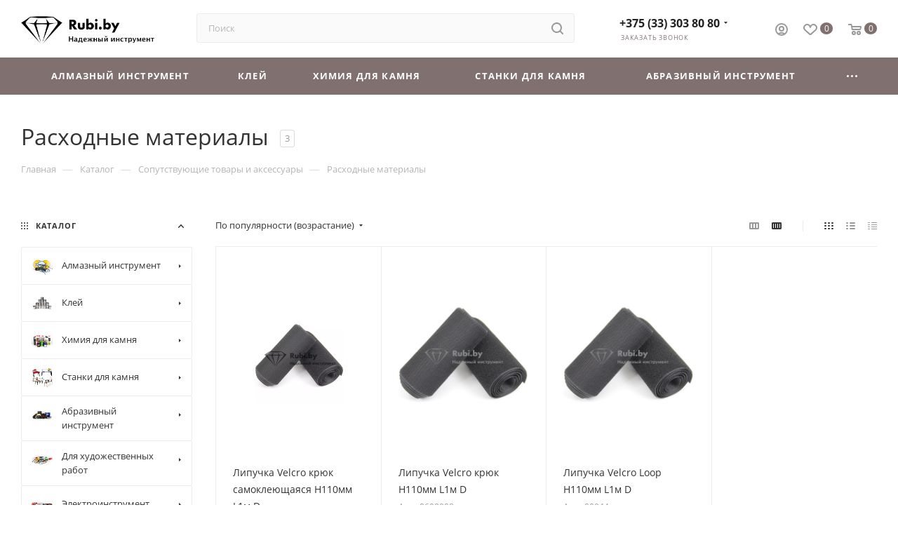

--- FILE ---
content_type: text/html; charset=UTF-8
request_url: https://rubi.by/catalog/soputstvuyushchie_tovary_i_aksessuary/raskhodnye_materialy/
body_size: 60411
content:
<!DOCTYPE html>
<html xmlns="http://www.w3.org/1999/xhtml" xml:lang="ru" lang="ru"  >
<head>
	<title>Купить Расходные материалы по граниту и камню - Rubi.by | Руби.бай</title>
	<meta name="viewport" content="initial-scale=1.0, width=device-width" />
	<meta name="HandheldFriendly" content="true" />
	<meta name="yes" content="yes" />
	<meta name="apple-mobile-web-app-status-bar-style" content="black" />
	<meta name="SKYPE_TOOLBAR" content="SKYPE_TOOLBAR_PARSER_COMPATIBLE" />
	<meta http-equiv="Content-Type" content="text/html; charset=UTF-8" />
<meta name="keywords" content="Суппорты, опорные тарелки, матрицы, площадки, опорные тарелки, фетровые круги, войлок, СИЗ, фартуки, " />
<meta name="description" content="Купить Расходные материалы и вспомогательное оборудование по граниту и камню в интернет-магазине «Rubi.by». Если вы ищете лучшие цены на качественный инструмент, " />
<script data-skip-moving="true">(function(w, d) {var v = w.frameCacheVars = {"CACHE_MODE":"HTMLCACHE","storageBlocks":[],"dynamicBlocks":{"4i19eW":"68b329da9893","basketitems-component-block":"d41d8cd98f00","header-auth-block1":"d41d8cd98f00","mobile-basket-with-compare-block1":"d41d8cd98f00","header-basket-with-compare-block1":"d41d8cd98f00","header-auth-block2":"d41d8cd98f00","header-auth-block3":"d41d8cd98f00","header-basket-with-compare-block2":"d41d8cd98f00","header-basket-with-compare-block3":"d41d8cd98f00","header-auth-block4":"d41d8cd98f00","mobile-auth-block1":"d41d8cd98f00","mobile-basket-with-compare-block2":"d41d8cd98f00","viewtype-block-top":"55b1428bc5a3","viewtype-block":"a13b1360d61a","viewed-block":"d41d8cd98f00","footer-subscribe":"d41d8cd98f00","8gJilP":"d41d8cd98f00","basketitems-block":"d41d8cd98f00","bottom-panel-block":"d41d8cd98f00"},"AUTO_UPDATE":true,"AUTO_UPDATE_TTL":0,"version":2};var inv = false;if (v.AUTO_UPDATE === false){if (v.AUTO_UPDATE_TTL && v.AUTO_UPDATE_TTL > 0){var lm = Date.parse(d.lastModified);if (!isNaN(lm)){var td = new Date().getTime();if ((lm + v.AUTO_UPDATE_TTL * 1000) >= td){w.frameRequestStart = false;w.preventAutoUpdate = true;return;}inv = true;}}else{w.frameRequestStart = false;w.preventAutoUpdate = true;return;}}var r = w.XMLHttpRequest ? new XMLHttpRequest() : (w.ActiveXObject ? new w.ActiveXObject("Microsoft.XMLHTTP") : null);if (!r) { return; }w.frameRequestStart = true;var m = v.CACHE_MODE; var l = w.location; var x = new Date().getTime();var q = "?bxrand=" + x + (l.search.length > 0 ? "&" + l.search.substring(1) : "");var u = l.protocol + "//" + l.host + l.pathname + q;r.open("GET", u, true);r.setRequestHeader("BX-ACTION-TYPE", "get_dynamic");r.setRequestHeader("X-Bitrix-Composite", "get_dynamic");r.setRequestHeader("BX-CACHE-MODE", m);r.setRequestHeader("BX-CACHE-BLOCKS", v.dynamicBlocks ? JSON.stringify(v.dynamicBlocks) : "");if (inv){r.setRequestHeader("BX-INVALIDATE-CACHE", "Y");}try { r.setRequestHeader("BX-REF", d.referrer || "");} catch(e) {}if (m === "APPCACHE"){r.setRequestHeader("BX-APPCACHE-PARAMS", JSON.stringify(v.PARAMS));r.setRequestHeader("BX-APPCACHE-URL", v.PAGE_URL ? v.PAGE_URL : "");}r.onreadystatechange = function() {if (r.readyState != 4) { return; }var a = r.getResponseHeader("BX-RAND");var b = w.BX && w.BX.frameCache ? w.BX.frameCache : false;if (a != x || !((r.status >= 200 && r.status < 300) || r.status === 304 || r.status === 1223 || r.status === 0)){var f = {error:true, reason:a!=x?"bad_rand":"bad_status", url:u, xhr:r, status:r.status};if (w.BX && w.BX.ready && b){BX.ready(function() {setTimeout(function(){BX.onCustomEvent("onFrameDataRequestFail", [f]);}, 0);});}w.frameRequestFail = f;return;}if (b){b.onFrameDataReceived(r.responseText);if (!w.frameUpdateInvoked){b.update(false);}w.frameUpdateInvoked = true;}else{w.frameDataString = r.responseText;}};r.send();var p = w.performance;if (p && p.addEventListener && p.getEntries && p.setResourceTimingBufferSize){var e = 'resourcetimingbufferfull';var h = function() {if (w.BX && w.BX.frameCache && w.BX.frameCache.frameDataInserted){p.removeEventListener(e, h);}else {p.setResourceTimingBufferSize(p.getEntries().length + 50);}};p.addEventListener(e, h);}})(window, document);</script>

<link href="/bitrix/js/ui/design-tokens/dist/ui.design-tokens.min.css?175215165923463"  rel="stylesheet" />
<link href="/bitrix/js/ui/fonts/opensans/ui.font.opensans.min.css?17017578522320"  rel="stylesheet" />
<link href="/bitrix/js/main/popup/dist/main.popup.bundle.min.css?175215183128056"  rel="stylesheet" />
<link href="/bitrix/cache/css/s1/aspro_max/page_7292fe674a7af48a8f895ac3b553f8ef/page_7292fe674a7af48a8f895ac3b553f8ef_v1.css?175792223352007"  rel="stylesheet" />
<link href="/bitrix/cache/css/s1/aspro_max/default_12aa4788fe5ed11be0c789039a3021e1/default_12aa4788fe5ed11be0c789039a3021e1_v1.css?17579222332485"  rel="stylesheet" />
<link href="/bitrix/cache/css/s1/aspro_max/template_5c3f949fac29c7ec4dfd58e5c7c22db0/template_5c3f949fac29c7ec4dfd58e5c7c22db0_v1.css?17591498831311625"  data-template-style="true" rel="stylesheet" />
<script>if(!window.BX)window.BX={};if(!window.BX.message)window.BX.message=function(mess){if(typeof mess==='object'){for(let i in mess) {BX.message[i]=mess[i];} return true;}};</script>
<script>(window.BX||top.BX).message({"JS_CORE_LOADING":"Загрузка...","JS_CORE_NO_DATA":"- Нет данных -","JS_CORE_WINDOW_CLOSE":"Закрыть","JS_CORE_WINDOW_EXPAND":"Развернуть","JS_CORE_WINDOW_NARROW":"Свернуть в окно","JS_CORE_WINDOW_SAVE":"Сохранить","JS_CORE_WINDOW_CANCEL":"Отменить","JS_CORE_WINDOW_CONTINUE":"Продолжить","JS_CORE_H":"ч","JS_CORE_M":"м","JS_CORE_S":"с","JSADM_AI_HIDE_EXTRA":"Скрыть лишние","JSADM_AI_ALL_NOTIF":"Показать все","JSADM_AUTH_REQ":"Требуется авторизация!","JS_CORE_WINDOW_AUTH":"Войти","JS_CORE_IMAGE_FULL":"Полный размер"});</script>
<script src="/bitrix/js/main/core/core.min.js?1752151889230432"></script>
<script>BX.Runtime.registerExtension({"name":"main.core","namespace":"BX","loaded":true});</script>
<script>BX.setJSList(["\/bitrix\/js\/main\/core\/core_ajax.js","\/bitrix\/js\/main\/core\/core_promise.js","\/bitrix\/js\/main\/polyfill\/promise\/js\/promise.js","\/bitrix\/js\/main\/loadext\/loadext.js","\/bitrix\/js\/main\/loadext\/extension.js","\/bitrix\/js\/main\/polyfill\/promise\/js\/promise.js","\/bitrix\/js\/main\/polyfill\/find\/js\/find.js","\/bitrix\/js\/main\/polyfill\/includes\/js\/includes.js","\/bitrix\/js\/main\/polyfill\/matches\/js\/matches.js","\/bitrix\/js\/ui\/polyfill\/closest\/js\/closest.js","\/bitrix\/js\/main\/polyfill\/fill\/main.polyfill.fill.js","\/bitrix\/js\/main\/polyfill\/find\/js\/find.js","\/bitrix\/js\/main\/polyfill\/matches\/js\/matches.js","\/bitrix\/js\/main\/polyfill\/core\/dist\/polyfill.bundle.js","\/bitrix\/js\/main\/core\/core.js","\/bitrix\/js\/main\/polyfill\/intersectionobserver\/js\/intersectionobserver.js","\/bitrix\/js\/main\/lazyload\/dist\/lazyload.bundle.js","\/bitrix\/js\/main\/polyfill\/core\/dist\/polyfill.bundle.js","\/bitrix\/js\/main\/parambag\/dist\/parambag.bundle.js"]);
</script>
<script>BX.Runtime.registerExtension({"name":"ui.dexie","namespace":"BX.DexieExport","loaded":true});</script>
<script>BX.Runtime.registerExtension({"name":"ls","namespace":"window","loaded":true});</script>
<script>BX.Runtime.registerExtension({"name":"fx","namespace":"window","loaded":true});</script>
<script>BX.Runtime.registerExtension({"name":"fc","namespace":"window","loaded":true});</script>
<script>BX.Runtime.registerExtension({"name":"pull.protobuf","namespace":"BX","loaded":true});</script>
<script>BX.Runtime.registerExtension({"name":"rest.client","namespace":"window","loaded":true});</script>
<script>(window.BX||top.BX).message({"pull_server_enabled":"Y","pull_config_timestamp":1752151850,"shared_worker_allowed":"Y","pull_guest_mode":"N","pull_guest_user_id":0,"pull_worker_mtime":1752151594});(window.BX||top.BX).message({"PULL_OLD_REVISION":"Для продолжения корректной работы с сайтом необходимо перезагрузить страницу."});</script>
<script>BX.Runtime.registerExtension({"name":"pull.client","namespace":"BX","loaded":true});</script>
<script>BX.Runtime.registerExtension({"name":"pull","namespace":"window","loaded":true});</script>
<script>BX.Runtime.registerExtension({"name":"ui.design-tokens","namespace":"window","loaded":true});</script>
<script>BX.Runtime.registerExtension({"name":"ui.fonts.opensans","namespace":"window","loaded":true});</script>
<script>BX.Runtime.registerExtension({"name":"main.popup","namespace":"BX.Main","loaded":true});</script>
<script>BX.Runtime.registerExtension({"name":"popup","namespace":"window","loaded":true});</script>
<script type="extension/settings" data-extension="currency.currency-core">{"region":"by"}</script>
<script>BX.Runtime.registerExtension({"name":"currency.currency-core","namespace":"BX.Currency","loaded":true});</script>
<script>BX.Runtime.registerExtension({"name":"currency","namespace":"window","loaded":true});</script>
<script>(window.BX||top.BX).message({"LANGUAGE_ID":"ru","FORMAT_DATE":"DD.MM.YYYY","FORMAT_DATETIME":"DD.MM.YYYY HH:MI:SS","COOKIE_PREFIX":"BITRIX_SM","SERVER_TZ_OFFSET":"10800","UTF_MODE":"Y","SITE_ID":"s1","SITE_DIR":"\/"});</script>

<script  src="/bitrix/cache/js/s1/aspro_max/kernel_main/kernel_main_v1.js?1758002122196377"></script>
<script src="/bitrix/js/ui/dexie/dist/dexie.bundle.min.js?1752151883102530"></script>
<script src="/bitrix/js/main/core/core_ls.min.js?17521517792683"></script>
<script src="/bitrix/js/main/core/core_frame_cache.min.js?175215188610481"></script>
<script src="/bitrix/js/pull/protobuf/protobuf.min.js?160861849876433"></script>
<script src="/bitrix/js/pull/protobuf/model.min.js?160861849814190"></script>
<script src="/bitrix/js/rest/client/rest.client.min.js?16086184999240"></script>
<script src="/bitrix/js/pull/client/pull.client.min.js?175215159549849"></script>
<script src="/bitrix/js/main/ajax.min.js?160861845022194"></script>
<script src="/bitrix/js/main/popup/dist/main.popup.bundle.min.js?175215188766962"></script>
<script src="/bitrix/js/currency/currency-core/dist/currency-core.bundle.min.js?17521514654569"></script>
<script src="/bitrix/js/currency/core_currency.min.js?1752151465835"></script>
<script>BX.setJSList(["\/bitrix\/js\/main\/core\/core_fx.js","\/bitrix\/js\/main\/pageobject\/pageobject.js","\/bitrix\/js\/main\/core\/core_window.js","\/bitrix\/js\/main\/session.js","\/bitrix\/js\/main\/date\/main.date.js","\/bitrix\/js\/main\/core\/core_date.js","\/bitrix\/js\/main\/utils.js","\/bitrix\/js\/main\/dd.js","\/bitrix\/js\/main\/core\/core_uf.js","\/bitrix\/js\/main\/core\/core_dd.js","\/bitrix\/js\/main\/core\/core_tooltip.js","\/bitrix\/templates\/aspro_max\/components\/bitrix\/catalog\/main\/script.js","\/bitrix\/components\/aspro\/smartseo.tags.max\/templates\/.default\/script.js","\/bitrix\/templates\/aspro_max\/components\/bitrix\/news.list\/landings_list\/script.js","\/bitrix\/templates\/aspro_max\/components\/bitrix\/catalog.smart.filter\/main_ajax\/script.js","\/bitrix\/templates\/aspro_max\/js\/jquery.history.js","\/bitrix\/templates\/aspro_max\/components\/bitrix\/menu\/left_front_catalog\/script.js","\/bitrix\/templates\/aspro_max\/components\/bitrix\/news.list\/banners\/script.js","\/bitrix\/templates\/aspro_max\/js\/observer.js","\/bitrix\/templates\/aspro_max\/js\/jquery.actual.min.js","\/bitrix\/templates\/aspro_max\/js\/jqModal.js","\/bitrix\/templates\/aspro_max\/vendor\/js\/bootstrap.js","\/bitrix\/templates\/aspro_max\/vendor\/js\/jquery.appear.js","\/bitrix\/templates\/aspro_max\/vendor\/js\/ripple.js","\/bitrix\/templates\/aspro_max\/vendor\/js\/velocity\/velocity.js","\/bitrix\/templates\/aspro_max\/vendor\/js\/velocity\/velocity.ui.js","\/bitrix\/templates\/aspro_max\/js\/browser.js","\/bitrix\/templates\/aspro_max\/js\/jquery.fancybox.js","\/bitrix\/templates\/aspro_max\/js\/jquery.flexslider.js","\/bitrix\/templates\/aspro_max\/js\/jquery.uniform.min.js","\/bitrix\/templates\/aspro_max\/vendor\/js\/carousel\/owl\/owl.carousel.js","\/bitrix\/templates\/aspro_max\/vendor\/js\/sticky-sidebar.js","\/bitrix\/templates\/aspro_max\/js\/jquery.validate.min.js","\/bitrix\/templates\/aspro_max\/js\/aspro_animate_open_fancy.js","\/bitrix\/templates\/aspro_max\/js\/jquery.inputmask.bundle.min.js","\/bitrix\/templates\/aspro_max\/js\/jquery.easing.1.3.js","\/bitrix\/templates\/aspro_max\/js\/equalize.min.js","\/bitrix\/templates\/aspro_max\/js\/jquery.alphanumeric.js","\/bitrix\/templates\/aspro_max\/js\/jquery.cookie.js","\/bitrix\/templates\/aspro_max\/js\/jquery.plugin.min.js","\/bitrix\/templates\/aspro_max\/js\/jquery.countdown.min.js","\/bitrix\/templates\/aspro_max\/js\/jquery.countdown-ru.js","\/bitrix\/templates\/aspro_max\/js\/jquery.ikSelect.js","\/bitrix\/templates\/aspro_max\/js\/jquery.mobile.custom.touch.min.js","\/bitrix\/templates\/aspro_max\/js\/jquery.dotdotdot.js","\/bitrix\/templates\/aspro_max\/js\/rating_likes.js","\/bitrix\/templates\/aspro_max\/js\/buy_services.js","\/bitrix\/templates\/aspro_max\/js\/mobile.js","\/bitrix\/templates\/aspro_max\/js\/jquery.mousewheel.min.js","\/bitrix\/templates\/aspro_max\/js\/jquery.mCustomScrollbar.js","\/bitrix\/templates\/aspro_max\/js\/scrollTabs.js","\/bitrix\/templates\/aspro_max\/js\/main.js","\/bitrix\/templates\/aspro_max\/js\/blocks\/blocks.js","\/bitrix\/components\/bitrix\/search.title\/script.js","\/bitrix\/templates\/aspro_max\/components\/bitrix\/search.title\/mega_menu\/script.js","\/bitrix\/templates\/aspro_max\/components\/bitrix\/menu\/menu_in_burger\/script.js","\/bitrix\/templates\/aspro_max\/components\/bitrix\/search.title\/corp\/script.js","\/bitrix\/templates\/aspro_max\/components\/bitrix\/menu\/top_catalog_wide\/script.js","\/bitrix\/templates\/aspro_max\/components\/bitrix\/menu\/top\/script.js","\/bitrix\/components\/aspro\/marketing.popup.max\/templates\/.default\/script.js","\/bitrix\/templates\/aspro_max\/components\/bitrix\/search.title\/fixed\/script.js","\/bitrix\/templates\/aspro_max\/js\/custom.js","\/bitrix\/templates\/aspro_max\/components\/bitrix\/catalog.section\/catalog_block\/script.js","\/bitrix\/templates\/aspro_max\/components\/bitrix\/subscribe.edit\/footer\/script.js"]);</script>
<script>BX.setCSSList(["\/bitrix\/templates\/aspro_max\/components\/bitrix\/catalog\/main\/style.css","\/bitrix\/templates\/aspro_max\/components\/bitrix\/catalog.smart.filter\/main_ajax\/style.css","\/bitrix\/templates\/aspro_max\/components\/bitrix\/menu\/left_front_catalog\/style.css","\/bitrix\/components\/aspro\/smartseo.content.max\/templates\/.default\/style.css","\/bitrix\/templates\/aspro_max\/css\/fonts\/open-sans\/css\/open-sans.min.css","\/bitrix\/templates\/aspro_max\/vendor\/css\/bootstrap.css","\/bitrix\/templates\/aspro_max\/css\/jquery.fancybox.css","\/bitrix\/templates\/aspro_max\/vendor\/css\/carousel\/owl\/owl.carousel.css","\/bitrix\/templates\/aspro_max\/vendor\/css\/carousel\/owl\/owl.theme.default.css","\/bitrix\/templates\/aspro_max\/css\/styles.css","\/bitrix\/templates\/aspro_max\/css\/blocks\/blocks.css","\/bitrix\/templates\/aspro_max\/css\/blocks\/common.blocks\/counter-state\/counter-state.css","\/bitrix\/templates\/aspro_max\/css\/banners.css","\/bitrix\/templates\/aspro_max\/css\/menu.css","\/bitrix\/templates\/aspro_max\/css\/catalog.css","\/bitrix\/templates\/aspro_max\/css\/animation\/animation_ext.css","\/bitrix\/templates\/aspro_max\/css\/jquery.mCustomScrollbar.min.css","\/bitrix\/templates\/aspro_max\/vendor\/css\/ripple.css","\/bitrix\/templates\/aspro_max\/css\/left_block_main_page.css","\/bitrix\/templates\/aspro_max\/css\/stores.css","\/bitrix\/templates\/aspro_max\/css\/yandex_map.css","\/bitrix\/templates\/aspro_max\/css\/buy_services.css","\/bitrix\/templates\/aspro_max\/css\/header_fixed.css","\/bitrix\/templates\/aspro_max\/ajax\/ajax.css","\/bitrix\/templates\/aspro_max\/components\/bitrix\/search.title\/corp\/style.css","\/bitrix\/templates\/aspro_max\/components\/bitrix\/breadcrumb\/main\/style.css","\/bitrix\/templates\/aspro_max\/css\/footer.css","\/bitrix\/components\/aspro\/marketing.popup.max\/templates\/.default\/style.css","\/bitrix\/templates\/aspro_max\/styles.css","\/bitrix\/templates\/aspro_max\/template_styles.css","\/bitrix\/templates\/aspro_max\/css\/header.css","\/bitrix\/templates\/aspro_max\/css\/media.css","\/bitrix\/templates\/aspro_max\/vendor\/fonts\/font-awesome\/css\/font-awesome.min.css","\/bitrix\/templates\/aspro_max\/css\/h1-normal.css","\/bitrix\/templates\/aspro_max\/themes\/custom_s1\/theme.css","\/bitrix\/templates\/aspro_max\/css\/widths\/width-3.css","\/bitrix\/templates\/aspro_max\/css\/fonts\/font-1.css","\/bitrix\/templates\/aspro_max\/css\/custom.css","\/bitrix\/templates\/aspro_max\/components\/bitrix\/catalog.section\/catalog_block\/style.css"]);</script>
<script>
					(function () {
						"use strict";
						var counter = function ()
						{
							var cookie = (function (name) {
								var parts = ("; " + document.cookie).split("; " + name + "=");
								if (parts.length == 2) {
									try {return JSON.parse(decodeURIComponent(parts.pop().split(";").shift()));}
									catch (e) {}
								}
							})("BITRIX_CONVERSION_CONTEXT_s1");
							if (cookie && cookie.EXPIRE >= BX.message("SERVER_TIME"))
								return;
							var request = new XMLHttpRequest();
							request.open("POST", "/bitrix/tools/conversion/ajax_counter.php", true);
							request.setRequestHeader("Content-type", "application/x-www-form-urlencoded");
							request.send(
								"SITE_ID="+encodeURIComponent("s1")+
								"&sessid="+encodeURIComponent(BX.bitrix_sessid())+
								"&HTTP_REFERER="+encodeURIComponent(document.referrer)
							);
						};
						if (window.frameRequestStart === true)
							BX.addCustomEvent("onFrameDataReceived", counter);
						else
							BX.ready(counter);
					})();
				</script>
<script>BX.message({'PHONE':'Телефон','FAST_VIEW':'Быстрый просмотр','TABLES_SIZE_TITLE':'Подбор размера','SOCIAL':'Социальные сети','DESCRIPTION':'Описание магазина','ITEMS':'Товары','LOGO':'Логотип','REGISTER_INCLUDE_AREA':'Текст о регистрации','AUTH_INCLUDE_AREA':'Текст об авторизации','FRONT_IMG':'Изображение компании','EMPTY_CART':'пуста','CATALOG_VIEW_MORE':'... Показать все','CATALOG_VIEW_LESS':'... Свернуть','JS_REQUIRED':'Заполните это поле','JS_FORMAT':'Неверный формат','JS_FILE_EXT':'Недопустимое расширение файла','JS_PASSWORD_COPY':'Пароли не совпадают','JS_PASSWORD_LENGTH':'Минимум 6 символов','JS_ERROR':'Неверно заполнено поле','JS_FILE_SIZE':'Максимальный размер 5мб','JS_FILE_BUTTON_NAME':'Выберите файл','JS_FILE_DEFAULT':'Прикрепите файл','JS_DATE':'Некорректная дата','JS_DATETIME':'Некорректная дата/время','JS_REQUIRED_LICENSES':'Согласитесь с условиями','JS_REQUIRED_OFFER':'Согласитесь с условиями','LICENSE_PROP':'Согласие на обработку персональных данных','LOGIN_LEN':'Введите минимум {0} символа','FANCY_CLOSE':'Закрыть','FANCY_NEXT':'Следующий','FANCY_PREV':'Предыдущий','TOP_AUTH_REGISTER':'Регистрация','CALLBACK':'Заказать звонок','ASK':'Задать вопрос','REVIEW':'Оставить отзыв','S_CALLBACK':'Заказать звонок','UNTIL_AKC':'До конца акции','TITLE_QUANTITY_BLOCK':'Остаток','TITLE_QUANTITY':'шт','TOTAL_SUMM_ITEM':'Общая стоимость ','SUBSCRIBE_SUCCESS':'Вы успешно подписались','RECAPTCHA_TEXT':'Подтвердите, что вы не робот','JS_RECAPTCHA_ERROR':'Пройдите проверку','COUNTDOWN_SEC':'сек','COUNTDOWN_MIN':'мин','COUNTDOWN_HOUR':'час','COUNTDOWN_DAY0':'дн','COUNTDOWN_DAY1':'дн','COUNTDOWN_DAY2':'дн','COUNTDOWN_WEAK0':'Недель','COUNTDOWN_WEAK1':'Неделя','COUNTDOWN_WEAK2':'Недели','COUNTDOWN_MONTH0':'Месяцев','COUNTDOWN_MONTH1':'Месяц','COUNTDOWN_MONTH2':'Месяца','COUNTDOWN_YEAR0':'Лет','COUNTDOWN_YEAR1':'Год','COUNTDOWN_YEAR2':'Года','COUNTDOWN_COMPACT_SEC':'с','COUNTDOWN_COMPACT_MIN':'м','COUNTDOWN_COMPACT_HOUR':'ч','COUNTDOWN_COMPACT_DAY':'д','COUNTDOWN_COMPACT_WEAK':'н','COUNTDOWN_COMPACT_MONTH':'м','COUNTDOWN_COMPACT_YEAR0':'л','COUNTDOWN_COMPACT_YEAR1':'г','CATALOG_PARTIAL_BASKET_PROPERTIES_ERROR':'Заполнены не все свойства у добавляемого товара','CATALOG_EMPTY_BASKET_PROPERTIES_ERROR':'Выберите свойства товара, добавляемые в корзину в параметрах компонента','CATALOG_ELEMENT_NOT_FOUND':'Элемент не найден','ERROR_ADD2BASKET':'Ошибка добавления товара в корзину','CATALOG_SUCCESSFUL_ADD_TO_BASKET':'Успешное добавление товара в корзину','ERROR_BASKET_TITLE':'Ошибка корзины','ERROR_BASKET_PROP_TITLE':'Выберите свойства, добавляемые в корзину','ERROR_BASKET_BUTTON':'Выбрать','BASKET_TOP':'Корзина в шапке','ERROR_ADD_DELAY_ITEM':'Ошибка отложенной корзины','VIEWED_TITLE':'Ранее вы смотрели','VIEWED_BEFORE':'Ранее вы смотрели','BEST_TITLE':'Лучшие предложения','CT_BST_SEARCH_BUTTON':'Поиск','CT_BST_SEARCH2_BUTTON':'Найти','BASKET_PRINT_BUTTON':'Распечатать','BASKET_CLEAR_ALL_BUTTON':'Очистить','BASKET_QUICK_ORDER_BUTTON':'Быстрый заказ','BASKET_CONTINUE_BUTTON':'Продолжить покупки','BASKET_ORDER_BUTTON':'Оформить заказ','SHARE_BUTTON':'Поделиться','BASKET_CHANGE_TITLE':'Ваш заказ','BASKET_CHANGE_LINK':'Изменить','MORE_INFO_SKU':'Купить','FROM':'от','BEFORE':'до','TITLE_BLOCK_VIEWED_NAME':'Ранее вы смотрели','T_BASKET':'Корзина','FILTER_EXPAND_VALUES':'Показать все','FILTER_HIDE_VALUES':'Свернуть','FULL_ORDER':'Полный заказ','CUSTOM_COLOR_CHOOSE':'Выбрать','CUSTOM_COLOR_CANCEL':'Отмена','S_MOBILE_MENU':'Меню','MAX_T_MENU_BACK':'Назад','MAX_T_MENU_CALLBACK':'Обратная связь','MAX_T_MENU_CONTACTS_TITLE':'Будьте на связи','SEARCH_TITLE':'Поиск','SOCIAL_TITLE':'Оставайтесь на связи','HEADER_SCHEDULE':'Время работы','SEO_TEXT':'SEO описание','COMPANY_IMG':'Картинка компании','COMPANY_TEXT':'Описание компании','CONFIG_SAVE_SUCCESS':'Настройки сохранены','CONFIG_SAVE_FAIL':'Ошибка сохранения настроек','ITEM_ECONOMY':'Экономия','ITEM_ARTICLE':'Артикул: ','JS_FORMAT_ORDER':'имеет неверный формат','JS_BASKET_COUNT_TITLE':'В корзине товаров на SUMM','POPUP_VIDEO':'Видео','POPUP_GIFT_TEXT':'Нашли что-то особенное? Намекните другу о подарке!','ORDER_FIO_LABEL':'Ф.И.О.','ORDER_PHONE_LABEL':'Телефон','ORDER_REGISTER_BUTTON':'Регистрация','PRICES_TYPE':'Варианты цен','FILTER_HELPER_VALUES':' знач.','SHOW_MORE_SCU_MAIN':'Еще #COUNT#','SHOW_MORE_SCU_1':'предложение','SHOW_MORE_SCU_2':'предложения','SHOW_MORE_SCU_3':'предложений','PARENT_ITEM_NOT_FOUND':'Не найден основной товар для услуги в корзине. Обновите страницу и попробуйте снова.'})</script>
<script data-skip-moving="true">window.lazySizesConfig = window.lazySizesConfig || {};lazySizesConfig.loadMode = 1;lazySizesConfig.expand = 200;lazySizesConfig.expFactor = 1;lazySizesConfig.hFac = 0.1;window.lazySizesConfig.lazyClass = "lazy";</script>
<script src="/bitrix/templates/aspro_max/js/lazysizes.min.js" data-skip-moving="true" defer=""></script>
<script src="/bitrix/templates/aspro_max/js/ls.unveilhooks.min.js" data-skip-moving="true" defer=""></script>
<link href="/bitrix/templates/aspro_max/css/print.css?165044700523580" data-template-style="true" rel="stylesheet" media="print">
					<script data-skip-moving="true" src="/bitrix/js/aspro.max/jquery-2.1.3.min.js"></script>
					<script data-skip-moving="true" src="/bitrix/templates/aspro_max/js/speed.min.js?=1650447003"></script>
<link rel="shortcut icon" href="/favicon.svg" type="image/svg+xml" />
<link rel="apple-touch-icon" sizes="180x180" href="/include/apple-touch-icon.png" />
<meta property="ya:interaction" content="XML_FORM" />
<meta property="ya:interaction:url" content="https://rubi.by/catalog/soputstvuyushchie_tovary_i_aksessuary/raskhodnye_materialy/?mode=xml" />
<meta property="og:title" content="Купить Расходные материалы по граниту и камню - Rubi.by | Руби.бай" />
<meta property="og:type" content="website" />
<meta property="og:image" content="https://rubi.by/upload/CMax/885/8851072e3a9e6839af906296e3cc0daf.png" />
<link rel="image_src" href="https://rubi.by/upload/CMax/885/8851072e3a9e6839af906296e3cc0daf.png"  />
<meta property="og:url" content="https://rubi.by/catalog/soputstvuyushchie_tovary_i_aksessuary/raskhodnye_materialy/" />
<meta property="og:description" content="Купить Расходные материалы и вспомогательное оборудование по граниту и камню в интернет-магазине «Rubi.by». Если вы ищете лучшие цены на качественный инструмент, " />

<script  src="/bitrix/cache/js/s1/aspro_max/template_d9cc01d48f005dcb40bdf59d22a2141c/template_d9cc01d48f005dcb40bdf59d22a2141c_v1.js?1757922173821193"></script>
<script  src="/bitrix/cache/js/s1/aspro_max/page_0e89b79d7ed28fbdf7bdeefa8e30f2a8/page_0e89b79d7ed28fbdf7bdeefa8e30f2a8_v1.js?175792223365710"></script>
<script  src="/bitrix/cache/js/s1/aspro_max/default_a3b89b67d3cbb8248eca07c3f24ecdfd/default_a3b89b67d3cbb8248eca07c3f24ecdfd_v1.js?17579222336545"></script>
<script  src="/bitrix/cache/js/s1/aspro_max/default_a036fb6adef755445f41fb74acb33237/default_a036fb6adef755445f41fb74acb33237_v1.js?1757922173475"></script>
			</head>
<body class=" site_s1  fill_bg_n catalog-delayed-btn-" id="main" data-site="/">
		
	<div id="panel"></div>
	<div id="bxdynamic_4i19eW_start" style="display:none"></div>
<div id="bxdynamic_4i19eW_end" style="display:none"></div>				<div id="bxdynamic_basketitems-component-block_start" style="display:none"></div><div id="bxdynamic_basketitems-component-block_end" style="display:none"></div>						<div class="cd-modal-bg"></div>
		<script data-skip-moving="true">
			var solutionName = 'arMaxOptions';
		</script>
		<script src="/bitrix/templates/aspro_max/js/setTheme.php?site_id=s1&site_dir=/" data-skip-moving="true"></script>
		<script>
		window.onload=function(){
			window.basketJSParams = window.basketJSParams || [];
							window.dataLayer = window.dataLayer || [];
					}
		BX.message({'MIN_ORDER_PRICE_TEXT':'<b>Минимальная сумма заказа #PRICE#<\/b><br/>Пожалуйста, добавьте еще товаров в корзину','LICENSES_TEXT':'Я согласен на <a href=\"/include/licenses_detail.php\" target=\"_blank\">обработку персональных данных<\/a>'});
		arAsproOptions.PAGES.FRONT_PAGE = window[solutionName].PAGES.FRONT_PAGE = "";
		arAsproOptions.PAGES.BASKET_PAGE = window[solutionName].PAGES.BASKET_PAGE = "";
		arAsproOptions.PAGES.ORDER_PAGE = window[solutionName].PAGES.ORDER_PAGE = "";
		arAsproOptions.PAGES.PERSONAL_PAGE = window[solutionName].PAGES.PERSONAL_PAGE = "";
		arAsproOptions.PAGES.CATALOG_PAGE = window[solutionName].PAGES.CATALOG_PAGE = "1";
		</script>
		<div class="wrapper1  header_bgcolored long_header colored_header with_left_block  catalog_page basket_normal basket_fill_WHITE side_LEFT block_side_NORMAL catalog_icons_Y banner_auto with_fast_view mheader-v1 header-v2 header-font-lower_N regions_N title_position_LEFT fill_ footer-v3 front-vindex1 mfixed_Y mfixed_view_always title-v3 lazy_Y with_phones compact-catalog dark-hover-overlay vertical-catalog-img landing-normal big-banners-mobile-slider bottom-icons-panel-N compact-breadcrumbs-N catalog-delayed-btn-Y  ">

<div class="mega_fixed_menu">
	<div class="maxwidth-theme">
		<svg class="svg svg-close" width="14" height="14" viewBox="0 0 14 14">
		  <path data-name="Rounded Rectangle 568 copy 16" d="M1009.4,953l5.32,5.315a0.987,0.987,0,0,1,0,1.4,1,1,0,0,1-1.41,0L1008,954.4l-5.32,5.315a0.991,0.991,0,0,1-1.4-1.4L1006.6,953l-5.32-5.315a0.991,0.991,0,0,1,1.4-1.4l5.32,5.315,5.31-5.315a1,1,0,0,1,1.41,0,0.987,0.987,0,0,1,0,1.4Z" transform="translate(-1001 -946)"></path>
		</svg>
		<i class="svg svg-close mask arrow"></i>
		<div class="row">
			<div class="col-md-9">
				<div class="left_menu_block">
					<div class="logo_block flexbox flexbox--row align-items-normal">
						<div class="logo">
							<a href="/"><img src="/upload/CMax/885/8851072e3a9e6839af906296e3cc0daf.png" alt="Магазин алмазного инструмента Rubi.by" title="Магазин алмазного инструмента Rubi.by" data-src="" /></a>						</div>
						<div class="top-description addr">
							Интернет-магазин 
представительского класса						</div>
					</div>
					<div class="search_block">
						<div class="search_wrap">
							<div class="search-block">
												<div class="search-wrapper">
				<div id="title-search_mega_menu">
					<form action="/catalog/" class="search">
						<div class="search-input-div">
							<input class="search-input" id="title-search-input_mega_menu" type="text" name="q" value="" placeholder="Поиск" size="20" maxlength="50" autocomplete="off" />
						</div>
						<div class="search-button-div">
							<button class="btn btn-search" type="submit" name="s" value="Найти"><i class="svg inline  svg-inline-search2" aria-hidden="true" ><svg class="" width="17" height="17" viewBox="0 0 17 17" aria-hidden="true"><path class="cls-1" d="M16.709,16.719a1,1,0,0,1-1.412,0l-3.256-3.287A7.475,7.475,0,1,1,15,7.5a7.433,7.433,0,0,1-1.549,4.518l3.258,3.289A1,1,0,0,1,16.709,16.719ZM7.5,2A5.5,5.5,0,1,0,13,7.5,5.5,5.5,0,0,0,7.5,2Z"></path></svg></i></button>
							<span class="close-block inline-search-hide"><span class="svg svg-close close-icons"></span></span>
						</div>
					</form>
				</div>
			</div>
	<script>
	var jsControl = new JCTitleSearch3({
		//'WAIT_IMAGE': '/bitrix/themes/.default/images/wait.gif',
		'AJAX_PAGE' : '/catalog/soputstvuyushchie_tovary_i_aksessuary/raskhodnye_materialy/',
		'CONTAINER_ID': 'title-search_mega_menu',
		'INPUT_ID': 'title-search-input_mega_menu',
		'INPUT_ID_TMP': 'title-search-input_mega_menu',
		'MIN_QUERY_LEN': 2
	});
</script>							</div>
						</div>
					</div>
										<!-- noindex -->

	<div class="burger_menu_wrapper">
		
			<div class="top_link_wrapper">
				<div class="menu-item dropdown catalog wide_menu  active">
					<div class="wrap">
						<a class="dropdown-toggle" href="/catalog/">
							<div class="link-title color-theme-hover">
																	<i class="svg inline  svg-inline-icon_catalog" aria-hidden="true" ><svg xmlns="http://www.w3.org/2000/svg" width="10" height="10" viewBox="0 0 10 10"><path  data-name="Rounded Rectangle 969 copy 7" class="cls-1" d="M644,76a1,1,0,1,1-1,1A1,1,0,0,1,644,76Zm4,0a1,1,0,1,1-1,1A1,1,0,0,1,648,76Zm4,0a1,1,0,1,1-1,1A1,1,0,0,1,652,76Zm-8,4a1,1,0,1,1-1,1A1,1,0,0,1,644,80Zm4,0a1,1,0,1,1-1,1A1,1,0,0,1,648,80Zm4,0a1,1,0,1,1-1,1A1,1,0,0,1,652,80Zm-8,4a1,1,0,1,1-1,1A1,1,0,0,1,644,84Zm4,0a1,1,0,1,1-1,1A1,1,0,0,1,648,84Zm4,0a1,1,0,1,1-1,1A1,1,0,0,1,652,84Z" transform="translate(-643 -76)"/></svg></i>																Каталог							</div>
						</a>
													<span class="tail"></span>
							<div class="burger-dropdown-menu row">
								<div class="menu-wrapper" >
									
																														<div class="col-md-4 dropdown-submenu  has_img">
																						<a href="/catalog/almaznyy_instrument/" class="color-theme-hover" title="Алмазный инструмент">
												<span class="name option-font-bold">Алмазный инструмент</span>
											</a>
																								<div class="burger-dropdown-menu toggle_menu">
																																									<div class="menu-item   ">
															<a href="/catalog/almaznyy_instrument/almaznye_otreznye_diski/" title="Алмазные отрезные диски">
																<span class="name color-theme-hover">Алмазные отрезные диски</span>
															</a>
																													</div>
																																									<div class="menu-item   ">
															<a href="/catalog/almaznyy_instrument/almaznye_gibkie_shlifovalnye_krugi/" title="Алмазные гибкие шлифовальные круги">
																<span class="name color-theme-hover">Алмазные гибкие шлифовальные круги</span>
															</a>
																													</div>
																																									<div class="menu-item   ">
															<a href="/catalog/almaznyy_instrument/almaznye_shlifovalnye_diski_dlya_stankov/" title="Алмазные шлифовальные диски для станков">
																<span class="name color-theme-hover">Алмазные шлифовальные диски для станков</span>
															</a>
																													</div>
																																									<div class="menu-item   ">
															<a href="/catalog/almaznyy_instrument/almaznye_svyerla_bury_i_koronki/" title="Алмазные свёрла, буры и коронки">
																<span class="name color-theme-hover">Алмазные свёрла, буры и коронки</span>
															</a>
																													</div>
																																									<div class="menu-item   ">
															<a href="/catalog/almaznyy_instrument/frezy_almaznye_tortsevye_fat_dlya_shlifovki_kamnya/" title="Фрезы алмазные торцевые (ФАТ) для шлифовки камня">
																<span class="name color-theme-hover">Фрезы алмазные торцевые (ФАТ) для шлифовки камня</span>
															</a>
																													</div>
																																									<div class="menu-item   ">
															<a href="/catalog/almaznyy_instrument/ruchnoy_almaznyy_instrument/" title="Ручной алмазный инструмент">
																<span class="name color-theme-hover">Ручной алмазный инструмент</span>
															</a>
																													</div>
																																									<div class="menu-item   ">
															<a href="/catalog/almaznyy_instrument/frezy_dlya_chpu/" title="Фрезы для ЧПУ">
																<span class="name color-theme-hover">Фрезы для ЧПУ</span>
															</a>
																													</div>
																																									<div class="menu-item   ">
															<a href="/catalog/almaznyy_instrument/korpusa_i_segmenty_otreznykh_diskov/" title="Корпуса и сегменты отрезных дисков">
																<span class="name color-theme-hover">Корпуса и сегменты отрезных дисков</span>
															</a>
																													</div>
																																									<div class="menu-item   ">
															<a href="/catalog/almaznyy_instrument/almaznyy_kanat/" title="Алмазный канат">
																<span class="name color-theme-hover">Алмазный канат</span>
															</a>
																													</div>
																																									<div class="menu-item   ">
															<a href="/catalog/almaznyy_instrument/almaznye_profilnye_frezy/" title="Алмазные профильные фрезы">
																<span class="name color-theme-hover">Алмазные профильные фрезы</span>
															</a>
																													</div>
																									</div>
																					</div>
									
																														<div class="col-md-4 dropdown-submenu  has_img">
																						<a href="/catalog/kley/" class="color-theme-hover" title="Клей">
												<span class="name option-font-bold">Клей</span>
											</a>
																								<div class="burger-dropdown-menu toggle_menu">
																																									<div class="menu-item   ">
															<a href="/catalog/kley/germetiki/" title="Герметики">
																<span class="name color-theme-hover">Герметики</span>
															</a>
																													</div>
																																									<div class="menu-item   ">
															<a href="/catalog/kley/epoksidnyy_kley/" title="Эпоксидный клей">
																<span class="name color-theme-hover">Эпоксидный клей</span>
															</a>
																													</div>
																																									<div class="menu-item   ">
															<a href="/catalog/kley/poliefirnyy_kley/" title="Полиэфирный клей">
																<span class="name color-theme-hover">Полиэфирный клей</span>
															</a>
																													</div>
																																									<div class="menu-item   ">
															<a href="/catalog/kley/krasiteli/" title="Красители">
																<span class="name color-theme-hover">Красители</span>
															</a>
																													</div>
																									</div>
																					</div>
									
																														<div class="col-md-4 dropdown-submenu  has_img">
																						<a href="/catalog/khimiya_dlya_kamnya/" class="color-theme-hover" title="Химия для камня">
												<span class="name option-font-bold">Химия для камня</span>
											</a>
																								<div class="burger-dropdown-menu toggle_menu">
																																									<div class="menu-item   ">
															<a href="/catalog/khimiya_dlya_kamnya/zashchitnye_propitki_dlya_kamnya/" title="Защитные пропитки для камня">
																<span class="name color-theme-hover">Защитные пропитки для камня</span>
															</a>
																													</div>
																																									<div class="menu-item   ">
															<a href="/catalog/khimiya_dlya_kamnya/polirovalnye_poroshki_i_pasty/" title="Полировальные порошки и пасты">
																<span class="name color-theme-hover">Полировальные порошки и пасты</span>
															</a>
																													</div>
																																									<div class="menu-item   ">
															<a href="/catalog/khimiya_dlya_kamnya/voski_poliroli_i_laki/" title="Воски, полироли и лаки">
																<span class="name color-theme-hover">Воски, полироли и лаки</span>
															</a>
																													</div>
																																									<div class="menu-item   ">
															<a href="/catalog/khimiya_dlya_kamnya/ochistiteli_i_pyatnovyvoditeli_dlya_granita_i_mramora/" title="Очистители и пятновыводители для гранита и мрамора">
																<span class="name color-theme-hover">Очистители и пятновыводители для гранита и мрамора</span>
															</a>
																													</div>
																									</div>
																					</div>
									
																														<div class="col-md-4 dropdown-submenu  has_img">
																						<a href="/catalog/stanki_dlya_kamnya/" class="color-theme-hover" title="Станки для камня">
												<span class="name option-font-bold">Станки для камня</span>
											</a>
																								<div class="burger-dropdown-menu toggle_menu">
																																									<div class="menu-item   ">
															<a href="/catalog/stanki_dlya_kamnya/stanki_dlya_polirovki_kamnya/" title="Станки для полировки камня">
																<span class="name color-theme-hover">Станки для полировки камня</span>
															</a>
																													</div>
																																									<div class="menu-item   ">
															<a href="/catalog/stanki_dlya_kamnya/kamnereznye_stanki/" title="Камнерезные станки">
																<span class="name color-theme-hover">Камнерезные станки</span>
															</a>
																													</div>
																									</div>
																					</div>
									
																														<div class="col-md-4 dropdown-submenu  has_img">
																						<a href="/catalog/abrazivnyy_instrument/" class="color-theme-hover" title="Абразивный инструмент">
												<span class="name option-font-bold">Абразивный инструмент</span>
											</a>
																								<div class="burger-dropdown-menu toggle_menu">
																																									<div class="menu-item   ">
															<a href="/catalog/abrazivnyy_instrument/abrazivnye_sharoshki_na_bakelitovoy_osnove_dlya_ruchnykh_mashin/" title="Абразивные шарошки на бакелитовой основе для ручных машин">
																<span class="name color-theme-hover">Абразивные шарошки на бакелитовой основе для ручных машин</span>
															</a>
																													</div>
																																									<div class="menu-item   ">
															<a href="/catalog/abrazivnyy_instrument/abrazivnye_shlifovalno_polirovalnye_segmenty_dlya_stankov_fikerty/" title="Абразивные шлифовально-полировальные сегменты для станков (Фикерты)">
																<span class="name color-theme-hover">Абразивные шлифовально-полировальные сегменты для станков (Фикерты)</span>
															</a>
																													</div>
																																									<div class="menu-item   ">
															<a href="/catalog/abrazivnyy_instrument/shchetki_antik/" title="Щетки Антик">
																<span class="name color-theme-hover">Щетки Антик</span>
															</a>
																													</div>
																									</div>
																					</div>
									
																														<div class="col-md-4 dropdown-submenu  has_img">
																						<a href="/catalog/dlya_khudozhestvennykh_rabot/" class="color-theme-hover" title="Для художественных работ">
												<span class="name option-font-bold">Для художественных работ</span>
											</a>
																								<div class="burger-dropdown-menu toggle_menu">
																																									<div class="menu-item   ">
															<a href="/catalog/dlya_khudozhestvennykh_rabot/almaznye_frezy_dlya_rezby_po_kamnyu/" title="Алмазные фрезы для резьбы по камню">
																<span class="name color-theme-hover">Алмазные фрезы для резьбы по камню</span>
															</a>
																													</div>
																																									<div class="menu-item   ">
															<a href="/catalog/dlya_khudozhestvennykh_rabot/spitsy_tselnopobeditovye/" title="Спицы цельнопобедитовые">
																<span class="name color-theme-hover">Спицы цельнопобедитовые</span>
															</a>
																													</div>
																																									<div class="menu-item   ">
															<a href="/catalog/dlya_khudozhestvennykh_rabot/plyenka_dlya_peskostruya/" title="Плёнка для пескоструя">
																<span class="name color-theme-hover">Плёнка для пескоструя</span>
															</a>
																													</div>
																																									<div class="menu-item   ">
															<a href="/catalog/dlya_khudozhestvennykh_rabot/zakolniki_pobeditovye/" title="Закольники победитовые">
																<span class="name color-theme-hover">Закольники победитовые</span>
															</a>
																													</div>
																																									<div class="menu-item   ">
															<a href="/catalog/dlya_khudozhestvennykh_rabot/skarpeli_pobeditovye/" title="Скарпели победитовые">
																<span class="name color-theme-hover">Скарпели победитовые</span>
															</a>
																													</div>
																																									<div class="menu-item   ">
															<a href="/catalog/dlya_khudozhestvennykh_rabot/almaznye_chertilki_i_karandashi/" title="Алмазные чертилки и карандаши">
																<span class="name color-theme-hover">Алмазные чертилки и карандаши</span>
															</a>
																													</div>
																																									<div class="menu-item   ">
															<a href="/catalog/dlya_khudozhestvennykh_rabot/kraski_po_kamnyu/" title="Краски по камню">
																<span class="name color-theme-hover">Краски по камню</span>
															</a>
																													</div>
																									</div>
																					</div>
									
																														<div class="col-md-4 dropdown-submenu  has_img">
																						<a href="/catalog/elektroinstrument/" class="color-theme-hover" title="Электроинструмент">
												<span class="name option-font-bold">Электроинструмент</span>
											</a>
																								<div class="burger-dropdown-menu toggle_menu">
																																									<div class="menu-item   ">
															<a href="/catalog/elektroinstrument/ushm_bolgarki/" title="УШМ (Болгарки)">
																<span class="name color-theme-hover">УШМ (Болгарки)</span>
															</a>
																													</div>
																																									<div class="menu-item   ">
															<a href="/catalog/elektroinstrument/bormashiny_dlya_obrabotki_kamnya/" title="Бормашины для обработки камня">
																<span class="name color-theme-hover">Бормашины для обработки камня</span>
															</a>
																													</div>
																																									<div class="menu-item   ">
															<a href="/catalog/elektroinstrument/komplektuyushchie_detali_k_ushm_bolgarkam/" title="Комплектующие детали к УШМ болгаркам">
																<span class="name color-theme-hover">Комплектующие детали к УШМ болгаркам</span>
															</a>
																													</div>
																									</div>
																					</div>
									
																														<div class="col-md-4 dropdown-submenu  has_img">
																						<a href="/catalog/pnevmoinstrument/" class="color-theme-hover" title="Пневмоинструмент">
												<span class="name option-font-bold">Пневмоинструмент</span>
											</a>
																								<div class="burger-dropdown-menu toggle_menu">
																																									<div class="menu-item   ">
															<a href="/catalog/pnevmoinstrument/pnevmaticheskie_ushm/" title="Пневматические УШМ">
																<span class="name color-theme-hover">Пневматические УШМ</span>
															</a>
																													</div>
																																									<div class="menu-item  dropdown-submenu ">
															<a href="/catalog/pnevmoinstrument/molotki_pistolety_pnevmoruchki/" title="Молотки, пистолеты, пневморучки">
																<span class="name color-theme-hover">Молотки, пистолеты, пневморучки</span>
															</a>
																															<div class="burger-dropdown-menu with_padding">
																																			<div class="menu-item ">
																			<a href="/catalog/pnevmoinstrument/molotki_pistolety_pnevmoruchki/nasadki_dlya_buchardirovaniya/" title="Насадки для бучардирования">
																				<span class="name color-theme-hover">Насадки для бучардирования</span>
																			</a>
																		</div>
																																	</div>
																													</div>
																									</div>
																					</div>
									
																														<div class="col-md-4 dropdown-submenu active has_img">
																						<a href="/catalog/soputstvuyushchie_tovary_i_aksessuary/" class="color-theme-hover" title="Сопутствующие товары и аксессуары">
												<span class="name option-font-bold">Сопутствующие товары и аксессуары</span>
											</a>
																								<div class="burger-dropdown-menu toggle_menu">
																																									<div class="menu-item   ">
															<a href="/catalog/soputstvuyushchie_tovary_i_aksessuary/opornye_tarelki/" title="Опорные тарелки">
																<span class="name color-theme-hover">Опорные тарелки</span>
															</a>
																													</div>
																																									<div class="menu-item   ">
															<a href="/catalog/soputstvuyushchie_tovary_i_aksessuary/fetrovye_krugi/" title="Фетровые круги">
																<span class="name color-theme-hover">Фетровые круги</span>
															</a>
																													</div>
																																									<div class="menu-item   ">
															<a href="/catalog/soputstvuyushchie_tovary_i_aksessuary/sredstva_zashchity/" title="Средства защиты">
																<span class="name color-theme-hover">Средства защиты</span>
															</a>
																													</div>
																																									<div class="menu-item   ">
															<a href="/catalog/soputstvuyushchie_tovary_i_aksessuary/aksessuary_dlya_peskostruya/" title="Аксессуары для пескоструя">
																<span class="name color-theme-hover">Аксессуары для пескоструя</span>
															</a>
																													</div>
																																									<div class="menu-item   ">
															<a href="/catalog/soputstvuyushchie_tovary_i_aksessuary/oborudovanie_dlya_termoobrabotki_granita/" title="Оборудование для термообработки гранита">
																<span class="name color-theme-hover">Оборудование для термообработки гранита</span>
															</a>
																													</div>
																																									<div class="menu-item   ">
															<a href="/catalog/soputstvuyushchie_tovary_i_aksessuary/flantsy_perekhodniki_aksessuary/" title="Фланцы, переходники, аксессуары">
																<span class="name color-theme-hover">Фланцы, переходники, аксессуары</span>
															</a>
																													</div>
																																									<div class="menu-item   active">
															<a href="/catalog/soputstvuyushchie_tovary_i_aksessuary/raskhodnye_materialy/" title="Расходные материалы">
																<span class="name color-theme-hover">Расходные материалы</span>
															</a>
																													</div>
																																									<div class="menu-item   ">
															<a href="/catalog/soputstvuyushchie_tovary_i_aksessuary/aksessuary_dlya_almaznogo_kanata/" title="Аксессуары для алмазного каната">
																<span class="name color-theme-hover">Аксессуары для алмазного каната</span>
															</a>
																													</div>
																																									<div class="menu-item   ">
															<a href="/catalog/soputstvuyushchie_tovary_i_aksessuary/peskostruynye_ustanovki/" title="Пескоструйные установки">
																<span class="name color-theme-hover">Пескоструйные установки</span>
															</a>
																													</div>
																																									<div class="menu-item  dropdown-submenu ">
															<a href="/catalog/soputstvuyushchie_tovary_i_aksessuary/lampady/" title="Лампады">
																<span class="name color-theme-hover">Лампады</span>
															</a>
																															<div class="burger-dropdown-menu with_padding">
																																			<div class="menu-item ">
																			<a href="/catalog/soputstvuyushchie_tovary_i_aksessuary/lampady/komplektuyushchie_dlya_lampady/" title="Комплектующие для лампады">
																				<span class="name color-theme-hover">Комплектующие для лампады</span>
																			</a>
																		</div>
																																	</div>
																													</div>
																																									<div class="menu-item collapsed  ">
															<a href="/catalog/soputstvuyushchie_tovary_i_aksessuary/prisoski_i_sredstva_dlya_perenoski/" title="Присоски и средства для переноски">
																<span class="name color-theme-hover">Присоски и средства для переноски</span>
															</a>
																													</div>
																									</div>
																					</div>
									
																														<div class="col-md-4   ">
																						<a href="/catalog/granit/" class="color-theme-hover" title="Гранит">
												<span class="name option-font-bold">Гранит</span>
											</a>
																					</div>
									
																														<div class="col-md-4 dropdown-submenu  ">
																						<a href="/catalog/izdeliya_iz_polimergranita/" class="color-theme-hover" title="Изделия из полимергранита">
												<span class="name option-font-bold">Изделия из полимергранита</span>
											</a>
																								<div class="burger-dropdown-menu toggle_menu">
																																									<div class="menu-item   ">
															<a href="/catalog/izdeliya_iz_polimergranita/vazy/" title="Вазы">
																<span class="name color-theme-hover">Вазы</span>
															</a>
																													</div>
																									</div>
																					</div>
																	</div>
							</div>
											</div>
				</div>
			</div>
					
		<div class="bottom_links_wrapper row">
								<div class="menu-item col-md-4 unvisible dropdown   ">
					<div class="wrap">
						<a class="dropdown-toggle" href="/sale/">
							<div class="link-title color-theme-hover">
																	<i class="svg inline  svg-inline-icon_discount" aria-hidden="true" ><svg xmlns="http://www.w3.org/2000/svg" width="9" height="12" viewBox="0 0 9 12"><path  data-name="Shape 943 copy 12" class="cls-1" d="M710,75l-7,7h3l-1,5,7-7h-3Z" transform="translate(-703 -75)"/></svg></i>																Акции							</div>
						</a>
													<span class="tail"></span>
							<div class="burger-dropdown-menu">
								<div class="menu-wrapper" >
									
																														<div class="  ">
																						<a href="/sale/aktsii-tovary.php" class="color-theme-hover" title="Акции товары">
												<span class="name option-font-bold">Акции товары</span>
											</a>
																					</div>
																	</div>
							</div>
											</div>
				</div>
								<div class="menu-item col-md-4 unvisible dropdown   ">
					<div class="wrap">
						<a class="dropdown-toggle" href="/services/">
							<div class="link-title color-theme-hover">
																Услуги							</div>
						</a>
													<span class="tail"></span>
							<div class="burger-dropdown-menu">
								<div class="menu-wrapper" >
									
																														<div class="dropdown-submenu  has_img">
																						<a href="/services/napayka-segmentov/" class="color-theme-hover" title="Напайка сегментов">
												<span class="name option-font-bold">Напайка сегментов</span>
											</a>
																								<div class="burger-dropdown-menu with_padding toggle_menu">
																																									<div class="menu-item   ">
															<a href="/services/napayka-segmentov/vosstanovlenie-almaznykh-krugov/" title="Восстановление алмазных кругов">
																<span class="name color-theme-hover">Восстановление алмазных кругов</span>
															</a>
																													</div>
																									</div>
																					</div>
																	</div>
							</div>
											</div>
				</div>
								<div class="menu-item col-md-4 unvisible    ">
					<div class="wrap">
						<a class="" href="/blog/">
							<div class="link-title color-theme-hover">
																Блог							</div>
						</a>
											</div>
				</div>
								<div class="menu-item col-md-4 unvisible dropdown   ">
					<div class="wrap">
						<a class="dropdown-toggle" href="/company/">
							<div class="link-title color-theme-hover">
																Компания							</div>
						</a>
													<span class="tail"></span>
							<div class="burger-dropdown-menu">
								<div class="menu-wrapper" >
									
																														<div class="  ">
																						<a href="/company/index.php" class="color-theme-hover" title="О компании">
												<span class="name option-font-bold">О компании</span>
											</a>
																					</div>
									
																														<div class="  ">
																						<a href="/contacts/" class="color-theme-hover" title="Контакты">
												<span class="name option-font-bold">Контакты</span>
											</a>
																					</div>
									
																														<div class="  ">
																						<a href="/company/rekvizity.php" class="color-theme-hover" title="Реквизиты">
												<span class="name option-font-bold">Реквизиты</span>
											</a>
																					</div>
																	</div>
							</div>
											</div>
				</div>
								<div class="menu-item col-md-4 unvisible    ">
					<div class="wrap">
						<a class="" href="/contacts/">
							<div class="link-title color-theme-hover">
																Контакты							</div>
						</a>
											</div>
				</div>
					</div>

	</div>
					<!-- /noindex -->
														</div>
			</div>
			<div class="col-md-3">
				<div class="right_menu_block">
					<div class="contact_wrap">
						<div class="info">
							<div class="phone blocks">
								<div class="">
																	<!-- noindex -->
			<div class="phone with_dropdown white sm">
									<div class="wrap">
						<div>
									<i class="svg inline  svg-inline-phone" aria-hidden="true" ><svg xmlns="http://www.w3.org/2000/svg" width="5" height="11" viewBox="0 0 5 11"><path  data-name="Shape 51 copy 13" class="cls-1" d="M402.738,141a18.086,18.086,0,0,0,1.136,1.727,0.474,0.474,0,0,1-.144.735l-0.3.257a1,1,0,0,1-.805.279,4.641,4.641,0,0,1-1.491-.232,4.228,4.228,0,0,1-1.9-3.1,9.614,9.614,0,0,1,.025-4.3,4.335,4.335,0,0,1,1.934-3.118,4.707,4.707,0,0,1,1.493-.244,0.974,0.974,0,0,1,.8.272l0.3,0.255a0.481,0.481,0,0,1,.113.739c-0.454.677-.788,1.159-1.132,1.731a0.43,0.43,0,0,1-.557.181l-0.468-.061a0.553,0.553,0,0,0-.7.309,6.205,6.205,0,0,0-.395,2.079,6.128,6.128,0,0,0,.372,2.076,0.541,0.541,0,0,0,.7.3l0.468-.063a0.432,0.432,0,0,1,.555.175h0Z" transform="translate(-399 -133)"/></svg></i><a rel="nofollow" href="javascript:;">+375 (33) 303 80 80</a>
										</div>
					</div>
								<div class="dropdown ">
					<div class="wrap srollbar-custom scroll-deferred">
																				<div class="more_phone"><a rel="nofollow" class="no-decript" href="tel:+375333038080">+375 (33) 303 80 80</a></div>
											</div>
				</div>
				<i class="svg inline  svg-inline-down" aria-hidden="true" ><svg xmlns="http://www.w3.org/2000/svg" width="5" height="3" viewBox="0 0 5 3"><path class="cls-1" d="M250,80h5l-2.5,3Z" transform="translate(-250 -80)"/></svg></i>			</div>
			<!-- /noindex -->
												</div>
								<div class="callback_wrap">
									<span class="callback-block animate-load font_upper colored" data-event="jqm" data-param-form_id="CALLBACK" data-name="callback">Заказать звонок</span>
								</div>
							</div>
							<div class="question_button_wrapper">
								<span class="btn btn-lg btn-transparent-border-color btn-wide animate-load colored_theme_hover_bg-el" data-event="jqm" data-param-form_id="ASK" data-name="ask">
									Задать вопрос								</span>
							</div>
							<div class="person_wrap">
		<div id="bxdynamic_header-auth-block1_start" style="display:none"></div><div id="bxdynamic_header-auth-block1_end" style="display:none"></div>
			<div id="bxdynamic_mobile-basket-with-compare-block1_start" style="display:none"></div><div id="bxdynamic_mobile-basket-with-compare-block1_end" style="display:none"></div>								</div>
						</div>
					</div>
					<div class="footer_wrap">
						
		
							<div class="email blocks color-theme-hover">
					<i class="svg inline  svg-inline-email" aria-hidden="true" ><svg xmlns="http://www.w3.org/2000/svg" width="11" height="9" viewBox="0 0 11 9"><path  data-name="Rectangle 583 copy 16" class="cls-1" d="M367,142h-7a2,2,0,0,1-2-2v-5a2,2,0,0,1,2-2h7a2,2,0,0,1,2,2v5A2,2,0,0,1,367,142Zm0-2v-3.039L364,139h-1l-3-2.036V140h7Zm-6.634-5,3.145,2.079L366.634,135h-6.268Z" transform="translate(-358 -133)"/></svg></i>					<a href="mailto:rubi.rf.zakaz@gmail.com">rubiminsk@gmail.com</a>				</div>
		
		
							<div class="address blocks">
					<i class="svg inline  svg-inline-addr" aria-hidden="true" ><svg xmlns="http://www.w3.org/2000/svg" width="9" height="12" viewBox="0 0 9 12"><path class="cls-1" d="M959.135,82.315l0.015,0.028L955.5,87l-3.679-4.717,0.008-.013a4.658,4.658,0,0,1-.83-2.655,4.5,4.5,0,1,1,9,0A4.658,4.658,0,0,1,959.135,82.315ZM955.5,77a2.5,2.5,0,0,0-2.5,2.5,2.467,2.467,0,0,0,.326,1.212l-0.014.022,2.181,3.336,2.034-3.117c0.033-.046.063-0.094,0.093-0.142l0.066-.1-0.007-.009a2.468,2.468,0,0,0,.32-1.2A2.5,2.5,0,0,0,955.5,77Z" transform="translate(-951 -75)"/></svg></i>									</div>
		
							<div class="social-block">
							<div class="social-icons">
		<!-- noindex -->
	<ul>
											<li class="instagram">
				<a href="https://www.instagram.com/rubi.minsk.by/" target="_blank" rel="nofollow" title="Instagram">
					Instagram				</a>
			</li>
									<li class="ytb">
				<a href="https://www.youtube.com/channel/UCf0WTBJxIXi3BbPVL_b_qKw" target="_blank" rel="nofollow" title="YouTube">
					YouTube				</a>
			</li>
			<li class="viber viber_mobile">
				<a href="https://invite.viber.com/?g2=AQB1YogBRORlHU2fFC4iQNZUu0oq7%2FOz0kMny2T5oTP5WvADYUBPtI16EZaKLTrP"" target="_blank" rel="nofollow" title="Viber">
					Viber				</a>
			</li>
			<li class="viber viber_desktop">
				<a href=" viber://pa?chatURI=rubibelarus" target="_blank" rel="nofollow" title="Viber">
					Viber				</a>
			</li>
															</ul>
	<!-- /noindex -->
</div>						</div>
					</div>
				</div>
			</div>
		</div>
	</div>
</div>
<div class="header_wrap visible-lg visible-md title-v3 ">
	<header id="header">
		<div class="header-wrapper">
	<div class="logo_and_menu-row with-search">
		<div class="logo-row short paddings">
			<div class="maxwidth-theme">
				<div class="row">
					<div class="col-md-12">
						<div class="logo-block pull-left floated">
							<div class="logo">
								<a href="/"><img src="/upload/CMax/885/8851072e3a9e6839af906296e3cc0daf.png" alt="Магазин алмазного инструмента Rubi.by" title="Магазин алмазного инструмента Rubi.by" data-src="" /></a>							</div>
						</div>
						
						<div class="search_wrap pull-left">
							<div class="search-block inner-table-block">
												<div class="search-wrapper">
				<div id="title-search_fixed">
					<form action="/catalog/" class="search">
						<div class="search-input-div">
							<input class="search-input" id="title-search-input_fixed" type="text" name="q" value="" placeholder="Поиск" size="20" maxlength="50" autocomplete="off" />
						</div>
						<div class="search-button-div">
															<button class="btn btn-search" type="submit" name="s" value="Найти">
									<i class="svg inline  svg-inline-search2" aria-hidden="true" ><svg class="" width="17" height="17" viewBox="0 0 17 17" aria-hidden="true"><path class="cls-1" d="M16.709,16.719a1,1,0,0,1-1.412,0l-3.256-3.287A7.475,7.475,0,1,1,15,7.5a7.433,7.433,0,0,1-1.549,4.518l3.258,3.289A1,1,0,0,1,16.709,16.719ZM7.5,2A5.5,5.5,0,1,0,13,7.5,5.5,5.5,0,0,0,7.5,2Z"></path></svg></i>								</button>
														<span class="close-block inline-search-hide"><span class="svg svg-close close-icons colored_theme_hover"></span></span>
						</div>
					</form>
				</div>
			</div>
	<script>
	var jsControl = new JCTitleSearch4({
		//'WAIT_IMAGE': '/bitrix/themes/.default/images/wait.gif',
		'AJAX_PAGE' : '/catalog/soputstvuyushchie_tovary_i_aksessuary/raskhodnye_materialy/',
		'CONTAINER_ID': 'title-search_fixed',
		'INPUT_ID': 'title-search-input_fixed',
		'INPUT_ID_TMP': 'title-search-input_fixed',
		'MIN_QUERY_LEN': 2
	});
</script>							</div>
						</div>
						<div class="right-icons pull-right wb">
							<div class="pull-right">
																		<div id="bxdynamic_header-basket-with-compare-block1_start" style="display:none"></div><div id="bxdynamic_header-basket-with-compare-block1_end" style="display:none"></div>													</div>
							<div class="pull-right">
								<div class="wrap_icon inner-table-block person">
		<div id="bxdynamic_header-auth-block2_start" style="display:none"></div><div id="bxdynamic_header-auth-block2_end" style="display:none"></div>
									</div>
							</div>
						</div>
						<div class="pull-right">
							<div class="wrap_icon inner-table-block">
								<div class="phone-block blocks">
																											<!-- noindex -->
			<div class="phone with_dropdown no-icons">
									<i class="svg inline  svg-inline-phone" aria-hidden="true" ><svg class="" width="5" height="13" viewBox="0 0 5 13"><path class="cls-phone" d="M785.738,193.457a22.174,22.174,0,0,0,1.136,2.041,0.62,0.62,0,0,1-.144.869l-0.3.3a0.908,0.908,0,0,1-.805.33,4.014,4.014,0,0,1-1.491-.274c-1.2-.679-1.657-2.35-1.9-3.664a13.4,13.4,0,0,1,.024-5.081c0.255-1.316.73-2.991,1.935-3.685a4.025,4.025,0,0,1,1.493-.288,0.888,0.888,0,0,1,.8.322l0.3,0.3a0.634,0.634,0,0,1,.113.875c-0.454.8-.788,1.37-1.132,2.045-0.143.28-.266,0.258-0.557,0.214l-0.468-.072a0.532,0.532,0,0,0-.7.366,8.047,8.047,0,0,0-.023,4.909,0.521,0.521,0,0,0,.7.358l0.468-.075c0.291-.048.4-0.066,0.555,0.207h0Z" transform="translate(-782 -184)"/></svg></i><a rel="nofollow" href="javascript:;">+375 (33) 303 80 80</a>
								<div class="dropdown ">
					<div class="wrap srollbar-custom scroll-deferred">
																				<div class="more_phone"><a rel="nofollow" class="no-decript" href="tel:+375333038080">+375 (33) 303 80 80</a></div>
											</div>
				</div>
				<i class="svg inline  svg-inline-down" aria-hidden="true" ><svg xmlns="http://www.w3.org/2000/svg" width="5" height="3" viewBox="0 0 5 3"><path class="cls-1" d="M250,80h5l-2.5,3Z" transform="translate(-250 -80)"/></svg></i>			</div>
			<!-- /noindex -->
																																<div class="inline-block">
											<span class="callback-block animate-load colored" data-event="jqm" data-param-form_id="CALLBACK" data-name="callback">Заказать звонок</span>
										</div>
																	</div>
							</div>
						</div>
					</div>
				</div>
			</div>
		</div>	</div>
	<div class="menu-row middle-block bgcolored">
		<div class="maxwidth-theme">
			<div class="row">
				<div class="col-md-12">
					<div class="menu-only">
						<nav class="mega-menu sliced">
								<div class="table-menu  ">
		<table>
			<tr>
														<td class="menu-item unvisible dropdown wide_menu   ">
						<div class="wrap">
							<a class="dropdown-toggle" href="/catalog/almaznyy_instrument/">
								<div>
																		Алмазный инструмент																		<div class="line-wrapper"><span class="line"></span></div>
								</div>
							</a>
								
								<span class="tail"></span>
								<div class="dropdown-menu " >
									<div class="customScrollbar">
																			
										<ul class="menu-wrapper menu-type-1">
												
																																							<li class="   has_img">
																														<div class="menu_img  colored_theme_svg">
																																			<img class="lazy" src="/bitrix/templates/aspro_max/images/loaders/double_ring.svg" data-src="/upload/resize_cache/iblock/26c/60_60_0/26c1a5980e008b97000e9edfd00f1f86.jpg" alt="Алмазные отрезные диски" title="Алмазные отрезные диски" />
																																	</div>
																																											<a href="/catalog/almaznyy_instrument/almaznye_otreznye_diski/" title="Алмазные отрезные диски"><span class="name">Алмазные отрезные диски</span></a>
																											</li>
												
												
																																							<li class="   has_img">
																														<div class="menu_img  colored_theme_svg">
																																			<img class="lazy" src="/bitrix/templates/aspro_max/images/loaders/double_ring.svg" data-src="/upload/resize_cache/iblock/5bc/60_60_0/5bc4b5c48bdfd73ae7ff8480b322923b.jpg" alt="Алмазные гибкие шлифовальные круги" title="Алмазные гибкие шлифовальные круги" />
																																	</div>
																																											<a href="/catalog/almaznyy_instrument/almaznye_gibkie_shlifovalnye_krugi/" title="Алмазные гибкие шлифовальные круги"><span class="name">Алмазные гибкие шлифовальные круги</span></a>
																											</li>
												
												
																																							<li class="   has_img">
																														<div class="menu_img  colored_theme_svg">
																																			<img class="lazy" src="/bitrix/templates/aspro_max/images/loaders/double_ring.svg" data-src="/upload/resize_cache/iblock/9a5/60_60_0/9a51fea1e5b090b78a8a7b7c8eaae726.jpg" alt="Алмазные шлифовальные диски для станков" title="Алмазные шлифовальные диски для станков" />
																																	</div>
																																											<a href="/catalog/almaznyy_instrument/almaznye_shlifovalnye_diski_dlya_stankov/" title="Алмазные шлифовальные диски для станков"><span class="name">Алмазные шлифовальные диски для станков</span></a>
																											</li>
												
												
																																							<li class="   has_img">
																														<div class="menu_img  colored_theme_svg">
																																			<img class="lazy" src="/bitrix/templates/aspro_max/images/loaders/double_ring.svg" data-src="/upload/resize_cache/iblock/bd9/60_60_0/bd95552ee19c2c230c002d2d517693d6.jpg" alt="Алмазные свёрла, буры и коронки" title="Алмазные свёрла, буры и коронки" />
																																	</div>
																																											<a href="/catalog/almaznyy_instrument/almaznye_svyerla_bury_i_koronki/" title="Алмазные свёрла, буры и коронки"><span class="name">Алмазные свёрла, буры и коронки</span></a>
																											</li>
												
												
																																							<li class="   has_img">
																														<div class="menu_img  colored_theme_svg">
																																			<img class="lazy" src="/bitrix/templates/aspro_max/images/loaders/double_ring.svg" data-src="/upload/resize_cache/iblock/aa2/60_60_0/aa25054ae1e91f71d335aa9647ad351c.jpg" alt="Фрезы алмазные торцевые (ФАТ) для шлифовки камня" title="Фрезы алмазные торцевые (ФАТ) для шлифовки камня" />
																																	</div>
																																											<a href="/catalog/almaznyy_instrument/frezy_almaznye_tortsevye_fat_dlya_shlifovki_kamnya/" title="Фрезы алмазные торцевые (ФАТ) для шлифовки камня"><span class="name">Фрезы алмазные торцевые (ФАТ) для шлифовки камня</span></a>
																											</li>
												
												
																																							<li class="   has_img">
																														<div class="menu_img  colored_theme_svg">
																																			<img class="lazy" src="/bitrix/templates/aspro_max/images/loaders/double_ring.svg" data-src="/upload/resize_cache/iblock/0ac/60_60_0/0acecbbfabe0f126080b2935b4592f3e.jpg" alt="Ручной алмазный инструмент" title="Ручной алмазный инструмент" />
																																	</div>
																																											<a href="/catalog/almaznyy_instrument/ruchnoy_almaznyy_instrument/" title="Ручной алмазный инструмент"><span class="name">Ручной алмазный инструмент</span></a>
																											</li>
												
												
																																							<li class="   has_img">
																														<div class="menu_img  colored_theme_svg">
																																			<img class="lazy" src="/bitrix/templates/aspro_max/images/loaders/double_ring.svg" data-src="/upload/resize_cache/iblock/25a/60_60_0/25a18d1666f6b4b95148317c0fa95193.jpg" alt="Фрезы для ЧПУ" title="Фрезы для ЧПУ" />
																																	</div>
																																											<a href="/catalog/almaznyy_instrument/frezy_dlya_chpu/" title="Фрезы для ЧПУ"><span class="name">Фрезы для ЧПУ</span></a>
																											</li>
												
												
																																							<li class="   has_img">
																														<div class="menu_img  colored_theme_svg">
																																			<img class="lazy" src="/bitrix/templates/aspro_max/images/loaders/double_ring.svg" data-src="/upload/resize_cache/iblock/2bf/60_60_0/2bf197d4baa8313b88ceda4973a24cd3.jpg" alt="Корпуса и сегменты отрезных дисков" title="Корпуса и сегменты отрезных дисков" />
																																	</div>
																																											<a href="/catalog/almaznyy_instrument/korpusa_i_segmenty_otreznykh_diskov/" title="Корпуса и сегменты отрезных дисков"><span class="name">Корпуса и сегменты отрезных дисков</span></a>
																											</li>
												
												
																																							<li class="   has_img">
																														<div class="menu_img  colored_theme_svg">
																																			<img class="lazy" src="/bitrix/templates/aspro_max/images/loaders/double_ring.svg" data-src="/upload/resize_cache/iblock/225/60_60_0/225aa4c7336f9455c0107518eb0ab4f9.jpg" alt="Алмазный канат" title="Алмазный канат" />
																																	</div>
																																											<a href="/catalog/almaznyy_instrument/almaznyy_kanat/" title="Алмазный канат"><span class="name">Алмазный канат</span></a>
																											</li>
												
												
																																							<li class="   ">
																												<a href="/catalog/almaznyy_instrument/almaznye_profilnye_frezy/" title="Алмазные профильные фрезы"><span class="name">Алмазные профильные фрезы</span></a>
																											</li>
												
																					</ul>
									</div>
								</div>
													</div>
					</td>
														<td class="menu-item unvisible dropdown wide_menu   ">
						<div class="wrap">
							<a class="dropdown-toggle" href="/catalog/kley/">
								<div>
																		Клей																		<div class="line-wrapper"><span class="line"></span></div>
								</div>
							</a>
								
								<span class="tail"></span>
								<div class="dropdown-menu " >
									<div class="customScrollbar">
																			
										<ul class="menu-wrapper menu-type-1">
												
																																							<li class="   ">
																												<a href="/catalog/kley/germetiki/" title="Герметики"><span class="name">Герметики</span></a>
																											</li>
												
												
																																							<li class="   has_img">
																														<div class="menu_img  colored_theme_svg">
																																			<img class="lazy" src="/bitrix/templates/aspro_max/images/loaders/double_ring.svg" data-src="/upload/resize_cache/iblock/e3c/60_60_0/e3cf4c627dbc7dcdbeb1e30c4b86c69c.jpg" alt="Эпоксидный клей" title="Эпоксидный клей" />
																																	</div>
																																											<a href="/catalog/kley/epoksidnyy_kley/" title="Эпоксидный клей"><span class="name">Эпоксидный клей</span></a>
																											</li>
												
												
																																							<li class="   has_img">
																														<div class="menu_img  colored_theme_svg">
																																			<img class="lazy" src="/bitrix/templates/aspro_max/images/loaders/double_ring.svg" data-src="/upload/resize_cache/iblock/c10/60_60_0/c107e5a452333f54bd55e3d9bb4fe5a8.jpg" alt="Полиэфирный клей" title="Полиэфирный клей" />
																																	</div>
																																											<a href="/catalog/kley/poliefirnyy_kley/" title="Полиэфирный клей"><span class="name">Полиэфирный клей</span></a>
																											</li>
												
												
																																							<li class="   has_img">
																														<div class="menu_img  colored_theme_svg">
																																			<img class="lazy" src="/bitrix/templates/aspro_max/images/loaders/double_ring.svg" data-src="/upload/resize_cache/iblock/ae2/60_60_0/ae2fd3397c09e016220a65278bb3412f.jpg" alt="Красители" title="Красители" />
																																	</div>
																																											<a href="/catalog/kley/krasiteli/" title="Красители"><span class="name">Красители</span></a>
																											</li>
												
																					</ul>
									</div>
								</div>
													</div>
					</td>
														<td class="menu-item unvisible dropdown wide_menu   ">
						<div class="wrap">
							<a class="dropdown-toggle" href="/catalog/khimiya_dlya_kamnya/">
								<div>
																		Химия для камня																		<div class="line-wrapper"><span class="line"></span></div>
								</div>
							</a>
								
								<span class="tail"></span>
								<div class="dropdown-menu " >
									<div class="customScrollbar">
																			
										<ul class="menu-wrapper menu-type-1">
												
																																							<li class="   has_img">
																														<div class="menu_img  colored_theme_svg">
																																			<img class="lazy" src="/bitrix/templates/aspro_max/images/loaders/double_ring.svg" data-src="/upload/resize_cache/iblock/2a2/60_60_0/2a208e4bf51c589331ef51fa0fd2f79b.jpg" alt="Защитные пропитки для камня" title="Защитные пропитки для камня" />
																																	</div>
																																											<a href="/catalog/khimiya_dlya_kamnya/zashchitnye_propitki_dlya_kamnya/" title="Защитные пропитки для камня"><span class="name">Защитные пропитки для камня</span></a>
																											</li>
												
												
																																							<li class="   has_img">
																														<div class="menu_img  colored_theme_svg">
																																			<img class="lazy" src="/bitrix/templates/aspro_max/images/loaders/double_ring.svg" data-src="/upload/resize_cache/iblock/cef/60_60_0/cef04a6589222e0399eac55150f92ebb.jpg" alt="Полировальные порошки и пасты" title="Полировальные порошки и пасты" />
																																	</div>
																																											<a href="/catalog/khimiya_dlya_kamnya/polirovalnye_poroshki_i_pasty/" title="Полировальные порошки и пасты"><span class="name">Полировальные порошки и пасты</span></a>
																											</li>
												
												
																																							<li class="   has_img">
																														<div class="menu_img  colored_theme_svg">
																																			<img class="lazy" src="/bitrix/templates/aspro_max/images/loaders/double_ring.svg" data-src="/upload/resize_cache/iblock/bc9/60_60_0/bc9ce88bfa19a1c201fbbeb042c655e2.jpg" alt="Воски, полироли и лаки" title="Воски, полироли и лаки" />
																																	</div>
																																											<a href="/catalog/khimiya_dlya_kamnya/voski_poliroli_i_laki/" title="Воски, полироли и лаки"><span class="name">Воски, полироли и лаки</span></a>
																											</li>
												
												
																																							<li class="   has_img">
																														<div class="menu_img  colored_theme_svg">
																																			<img class="lazy" src="/bitrix/templates/aspro_max/images/loaders/double_ring.svg" data-src="/upload/resize_cache/iblock/fda/60_60_0/fdadeec2d8ab074d67dc0f4beb77533c.jpg" alt="Очистители и пятновыводители для гранита и мрамора" title="Очистители и пятновыводители для гранита и мрамора" />
																																	</div>
																																											<a href="/catalog/khimiya_dlya_kamnya/ochistiteli_i_pyatnovyvoditeli_dlya_granita_i_mramora/" title="Очистители и пятновыводители для гранита и мрамора"><span class="name">Очистители и пятновыводители для гранита и мрамора</span></a>
																											</li>
												
																					</ul>
									</div>
								</div>
													</div>
					</td>
														<td class="menu-item unvisible dropdown wide_menu   ">
						<div class="wrap">
							<a class="dropdown-toggle" href="/catalog/stanki_dlya_kamnya/">
								<div>
																		Станки для камня																		<div class="line-wrapper"><span class="line"></span></div>
								</div>
							</a>
								
								<span class="tail"></span>
								<div class="dropdown-menu " >
									<div class="customScrollbar">
																			
										<ul class="menu-wrapper menu-type-1">
												
																																							<li class="   has_img">
																														<div class="menu_img  colored_theme_svg">
																																			<img class="lazy" src="/bitrix/templates/aspro_max/images/loaders/double_ring.svg" data-src="/upload/resize_cache/iblock/085/60_60_0/085a6a3f0673616a01b964c29f9e227f.jpg" alt="Станки для полировки камня" title="Станки для полировки камня" />
																																	</div>
																																											<a href="/catalog/stanki_dlya_kamnya/stanki_dlya_polirovki_kamnya/" title="Станки для полировки камня"><span class="name">Станки для полировки камня</span></a>
																											</li>
												
												
																																							<li class="   has_img">
																														<div class="menu_img  colored_theme_svg">
																																			<img class="lazy" src="/bitrix/templates/aspro_max/images/loaders/double_ring.svg" data-src="/upload/resize_cache/iblock/edc/60_60_0/edcd2432ba9e7cfd95b77446f7713c3e.jpg" alt="Камнерезные станки" title="Камнерезные станки" />
																																	</div>
																																											<a href="/catalog/stanki_dlya_kamnya/kamnereznye_stanki/" title="Камнерезные станки"><span class="name">Камнерезные станки</span></a>
																											</li>
												
																					</ul>
									</div>
								</div>
													</div>
					</td>
														<td class="menu-item unvisible dropdown wide_menu   ">
						<div class="wrap">
							<a class="dropdown-toggle" href="/catalog/abrazivnyy_instrument/">
								<div>
																		Абразивный инструмент																		<div class="line-wrapper"><span class="line"></span></div>
								</div>
							</a>
								
								<span class="tail"></span>
								<div class="dropdown-menu " >
									<div class="customScrollbar">
																			
										<ul class="menu-wrapper menu-type-1">
												
																																							<li class="   has_img">
																														<div class="menu_img  colored_theme_svg">
																																			<img class="lazy" src="/bitrix/templates/aspro_max/images/loaders/double_ring.svg" data-src="/upload/resize_cache/iblock/c1b/60_60_0/c1b5b93a72e1c66936a865fc1a0303fd.jpg" alt="Абразивные шарошки на бакелитовой основе для ручных машин" title="Абразивные шарошки на бакелитовой основе для ручных машин" />
																																	</div>
																																											<a href="/catalog/abrazivnyy_instrument/abrazivnye_sharoshki_na_bakelitovoy_osnove_dlya_ruchnykh_mashin/" title="Абразивные шарошки на бакелитовой основе для ручных машин"><span class="name">Абразивные шарошки на бакелитовой основе для ручных машин</span></a>
																											</li>
												
												
																																							<li class="   has_img">
																														<div class="menu_img  colored_theme_svg">
																																			<img class="lazy" src="/bitrix/templates/aspro_max/images/loaders/double_ring.svg" data-src="/upload/resize_cache/iblock/91e/60_60_0/91e64c171665871770cf407ed6287540.jpg" alt="Абразивные шлифовально-полировальные сегменты для станков (Фикерты)" title="Абразивные шлифовально-полировальные сегменты для станков (Фикерты)" />
																																	</div>
																																											<a href="/catalog/abrazivnyy_instrument/abrazivnye_shlifovalno_polirovalnye_segmenty_dlya_stankov_fikerty/" title="Абразивные шлифовально-полировальные сегменты для станков (Фикерты)"><span class="name">Абразивные шлифовально-полировальные сегменты для станков (Фикерты)</span></a>
																											</li>
												
												
																																							<li class="   ">
																												<a href="/catalog/abrazivnyy_instrument/shchetki_antik/" title="Щетки Антик"><span class="name">Щетки Антик</span></a>
																											</li>
												
																					</ul>
									</div>
								</div>
													</div>
					</td>
														<td class="menu-item unvisible dropdown wide_menu   ">
						<div class="wrap">
							<a class="dropdown-toggle" href="/catalog/dlya_khudozhestvennykh_rabot/">
								<div>
																		Для художественных работ																		<div class="line-wrapper"><span class="line"></span></div>
								</div>
							</a>
								
								<span class="tail"></span>
								<div class="dropdown-menu " >
									<div class="customScrollbar">
																			
										<ul class="menu-wrapper menu-type-1">
												
																																							<li class="   has_img">
																														<div class="menu_img  colored_theme_svg">
																																			<img class="lazy" src="/bitrix/templates/aspro_max/images/loaders/double_ring.svg" data-src="/upload/resize_cache/iblock/74c/60_60_0/74c034ef0710290f3465969edeef9156.jpg" alt="Алмазные фрезы для резьбы по камню" title="Алмазные фрезы для резьбы по камню" />
																																	</div>
																																											<a href="/catalog/dlya_khudozhestvennykh_rabot/almaznye_frezy_dlya_rezby_po_kamnyu/" title="Алмазные фрезы для резьбы по камню"><span class="name">Алмазные фрезы для резьбы по камню</span></a>
																											</li>
												
												
																																							<li class="   has_img">
																														<div class="menu_img  colored_theme_svg">
																																			<img class="lazy" src="/bitrix/templates/aspro_max/images/loaders/double_ring.svg" data-src="/upload/resize_cache/iblock/5da/60_60_0/5da966389634201a8e27fce0ac6a65f3.jpg" alt="Спицы цельнопобедитовые" title="Спицы цельнопобедитовые" />
																																	</div>
																																											<a href="/catalog/dlya_khudozhestvennykh_rabot/spitsy_tselnopobeditovye/" title="Спицы цельнопобедитовые"><span class="name">Спицы цельнопобедитовые</span></a>
																											</li>
												
												
																																							<li class="   has_img">
																														<div class="menu_img  colored_theme_svg">
																																			<img class="lazy" src="/bitrix/templates/aspro_max/images/loaders/double_ring.svg" data-src="/upload/resize_cache/iblock/172/60_60_0/172318f50ff81ceb2a47d3bb4f89ab42.webp" alt="Плёнка для пескоструя" title="Плёнка для пескоструя" />
																																	</div>
																																											<a href="/catalog/dlya_khudozhestvennykh_rabot/plyenka_dlya_peskostruya/" title="Плёнка для пескоструя"><span class="name">Плёнка для пескоструя</span></a>
																											</li>
												
												
																																							<li class="   has_img">
																														<div class="menu_img  colored_theme_svg">
																																			<img class="lazy" src="/bitrix/templates/aspro_max/images/loaders/double_ring.svg" data-src="/upload/resize_cache/iblock/488/60_60_0/4884860febb0c264595a65f50b271c54.jpg" alt="Закольники победитовые" title="Закольники победитовые" />
																																	</div>
																																											<a href="/catalog/dlya_khudozhestvennykh_rabot/zakolniki_pobeditovye/" title="Закольники победитовые"><span class="name">Закольники победитовые</span></a>
																											</li>
												
												
																																							<li class="   has_img">
																														<div class="menu_img  colored_theme_svg">
																																			<img class="lazy" src="/bitrix/templates/aspro_max/images/loaders/double_ring.svg" data-src="/upload/resize_cache/iblock/564/60_60_0/5648c3acf3fb8987f121cadd68e1ed28.jpg" alt="Скарпели победитовые" title="Скарпели победитовые" />
																																	</div>
																																											<a href="/catalog/dlya_khudozhestvennykh_rabot/skarpeli_pobeditovye/" title="Скарпели победитовые"><span class="name">Скарпели победитовые</span></a>
																											</li>
												
												
																																							<li class="   ">
																												<a href="/catalog/dlya_khudozhestvennykh_rabot/almaznye_chertilki_i_karandashi/" title="Алмазные чертилки и карандаши"><span class="name">Алмазные чертилки и карандаши</span></a>
																											</li>
												
												
																																							<li class="   ">
																												<a href="/catalog/dlya_khudozhestvennykh_rabot/kraski_po_kamnyu/" title="Краски по камню"><span class="name">Краски по камню</span></a>
																											</li>
												
																					</ul>
									</div>
								</div>
													</div>
					</td>
														<td class="menu-item unvisible dropdown wide_menu   ">
						<div class="wrap">
							<a class="dropdown-toggle" href="/catalog/elektroinstrument/">
								<div>
																		Электроинструмент																		<div class="line-wrapper"><span class="line"></span></div>
								</div>
							</a>
								
								<span class="tail"></span>
								<div class="dropdown-menu " >
									<div class="customScrollbar">
																			
										<ul class="menu-wrapper menu-type-1">
												
																																							<li class="   has_img">
																														<div class="menu_img  colored_theme_svg">
																																			<img class="lazy" src="/bitrix/templates/aspro_max/images/loaders/double_ring.svg" data-src="/upload/resize_cache/iblock/794/60_60_0/794decf3390d8200915ab3a5fba7c2d6.jpg" alt="УШМ (Болгарки)" title="УШМ (Болгарки)" />
																																	</div>
																																											<a href="/catalog/elektroinstrument/ushm_bolgarki/" title="УШМ (Болгарки)"><span class="name">УШМ (Болгарки)</span></a>
																											</li>
												
												
																																							<li class="   has_img">
																														<div class="menu_img  colored_theme_svg">
																																			<img class="lazy" src="/bitrix/templates/aspro_max/images/loaders/double_ring.svg" data-src="/upload/resize_cache/iblock/074/60_60_0/074c6145601e099123ee5bf8fad02bbf.jpg" alt="Бормашины для обработки камня" title="Бормашины для обработки камня" />
																																	</div>
																																											<a href="/catalog/elektroinstrument/bormashiny_dlya_obrabotki_kamnya/" title="Бормашины для обработки камня"><span class="name">Бормашины для обработки камня</span></a>
																											</li>
												
												
																																							<li class="   ">
																												<a href="/catalog/elektroinstrument/komplektuyushchie_detali_k_ushm_bolgarkam/" title="Комплектующие детали к УШМ болгаркам"><span class="name">Комплектующие детали к УШМ болгаркам</span></a>
																											</li>
												
																					</ul>
									</div>
								</div>
													</div>
					</td>
														<td class="menu-item unvisible dropdown wide_menu   ">
						<div class="wrap">
							<a class="dropdown-toggle" href="/catalog/pnevmoinstrument/">
								<div>
																		Пневмоинструмент																		<div class="line-wrapper"><span class="line"></span></div>
								</div>
							</a>
								
								<span class="tail"></span>
								<div class="dropdown-menu " >
									<div class="customScrollbar">
																			
										<ul class="menu-wrapper menu-type-1">
												
																																							<li class="   has_img">
																														<div class="menu_img  colored_theme_svg">
																																			<img class="lazy" src="/bitrix/templates/aspro_max/images/loaders/double_ring.svg" data-src="/upload/resize_cache/iblock/107/60_60_0/1077f3c0ef1224f847555866c2812c21.gif" alt="Пневматические УШМ" title="Пневматические УШМ" />
																																	</div>
																																											<a href="/catalog/pnevmoinstrument/pnevmaticheskie_ushm/" title="Пневматические УШМ"><span class="name">Пневматические УШМ</span></a>
																											</li>
												
												
																																							<li class="dropdown-submenu   has_img">
																														<div class="menu_img  colored_theme_svg">
																																			<img class="lazy" src="/bitrix/templates/aspro_max/images/loaders/double_ring.svg" data-src="/upload/resize_cache/iblock/14a/60_60_0/14ae65558e9c1b9dd5fd4220c13163a1.jpg" alt="Молотки, пистолеты, пневморучки" title="Молотки, пистолеты, пневморучки" />
																																	</div>
																																											<a href="/catalog/pnevmoinstrument/molotki_pistolety_pnevmoruchki/" title="Молотки, пистолеты, пневморучки"><span class="name">Молотки, пистолеты, пневморучки</span><span class="arrow"><i></i></span></a>
																																												<ul class="dropdown-menu toggle_menu">
																																																		<li class="  ">
																		<a href="/catalog/pnevmoinstrument/molotki_pistolety_pnevmoruchki/nasadki_dlya_buchardirovaniya/" title="Насадки для бучардирования"><span class="name">Насадки для бучардирования</span></a>
																																			</li>
																																															</ul>
																											</li>
												
																					</ul>
									</div>
								</div>
													</div>
					</td>
														<td class="menu-item unvisible dropdown wide_menu   active">
						<div class="wrap">
							<a class="dropdown-toggle" href="/catalog/soputstvuyushchie_tovary_i_aksessuary/">
								<div>
																		Сопутствующие товары и аксессуары																		<div class="line-wrapper"><span class="line"></span></div>
								</div>
							</a>
								
								<span class="tail"></span>
								<div class="dropdown-menu " >
									<div class="customScrollbar">
																			
										<ul class="menu-wrapper menu-type-1">
												
																																							<li class="   has_img">
																														<div class="menu_img  colored_theme_svg">
																																			<img class="lazy" src="/bitrix/templates/aspro_max/images/loaders/double_ring.svg" data-src="/upload/resize_cache/iblock/730/60_60_0/730f8166e71b907e62a6d3f992499c8a.jpg" alt="Опорные тарелки" title="Опорные тарелки" />
																																	</div>
																																											<a href="/catalog/soputstvuyushchie_tovary_i_aksessuary/opornye_tarelki/" title="Опорные тарелки"><span class="name">Опорные тарелки</span></a>
																											</li>
												
												
																																							<li class="   has_img">
																														<div class="menu_img  colored_theme_svg">
																																			<img class="lazy" src="/bitrix/templates/aspro_max/images/loaders/double_ring.svg" data-src="/upload/resize_cache/iblock/fab/60_60_0/fab090932fc2ecdfaa738039381c444b.jpg" alt="Фетровые круги" title="Фетровые круги" />
																																	</div>
																																											<a href="/catalog/soputstvuyushchie_tovary_i_aksessuary/fetrovye_krugi/" title="Фетровые круги"><span class="name">Фетровые круги</span></a>
																											</li>
												
												
																																							<li class="   has_img">
																														<div class="menu_img  colored_theme_svg">
																																			<img class="lazy" src="/bitrix/templates/aspro_max/images/loaders/double_ring.svg" data-src="/upload/resize_cache/iblock/a9a/60_60_0/a9a3be3ab0d7549ca0545b5e366a33fb.jpg" alt="Средства защиты" title="Средства защиты" />
																																	</div>
																																											<a href="/catalog/soputstvuyushchie_tovary_i_aksessuary/sredstva_zashchity/" title="Средства защиты"><span class="name">Средства защиты</span></a>
																											</li>
												
												
																																							<li class="   ">
																												<a href="/catalog/soputstvuyushchie_tovary_i_aksessuary/aksessuary_dlya_peskostruya/" title="Аксессуары для пескоструя"><span class="name">Аксессуары для пескоструя</span></a>
																											</li>
												
												
																																							<li class="   ">
																												<a href="/catalog/soputstvuyushchie_tovary_i_aksessuary/oborudovanie_dlya_termoobrabotki_granita/" title="Оборудование для термообработки гранита"><span class="name">Оборудование для термообработки гранита</span></a>
																											</li>
												
												
																																							<li class="   has_img">
																														<div class="menu_img  colored_theme_svg">
																																			<img class="lazy" src="/bitrix/templates/aspro_max/images/loaders/double_ring.svg" data-src="/upload/resize_cache/iblock/994/60_60_0/994ac575dca74330092bbd0a3352243b.jpg" alt="Фланцы, переходники, аксессуары" title="Фланцы, переходники, аксессуары" />
																																	</div>
																																											<a href="/catalog/soputstvuyushchie_tovary_i_aksessuary/flantsy_perekhodniki_aksessuary/" title="Фланцы, переходники, аксессуары"><span class="name">Фланцы, переходники, аксессуары</span></a>
																											</li>
												
												
																																							<li class="  active has_img">
																														<div class="menu_img  colored_theme_svg">
																																			<img class="lazy" src="/bitrix/templates/aspro_max/images/loaders/double_ring.svg" data-src="/upload/resize_cache/iblock/30e/60_60_0/30ea89b9c0a9c1340ff1d10a5fe5aef4.jpg" alt="Расходные материалы" title="Расходные материалы" />
																																	</div>
																																											<a href="/catalog/soputstvuyushchie_tovary_i_aksessuary/raskhodnye_materialy/" title="Расходные материалы"><span class="name">Расходные материалы</span></a>
																											</li>
												
												
																																							<li class="   ">
																												<a href="/catalog/soputstvuyushchie_tovary_i_aksessuary/aksessuary_dlya_almaznogo_kanata/" title="Аксессуары для алмазного каната"><span class="name">Аксессуары для алмазного каната</span></a>
																											</li>
												
												
																																							<li class="   ">
																												<a href="/catalog/soputstvuyushchie_tovary_i_aksessuary/peskostruynye_ustanovki/" title="Пескоструйные установки"><span class="name">Пескоструйные установки</span></a>
																											</li>
												
												
																																							<li class="dropdown-submenu   ">
																												<a href="/catalog/soputstvuyushchie_tovary_i_aksessuary/lampady/" title="Лампады"><span class="name">Лампады</span><span class="arrow"><i></i></span></a>
																																												<ul class="dropdown-menu toggle_menu">
																																																		<li class="  ">
																		<a href="/catalog/soputstvuyushchie_tovary_i_aksessuary/lampady/komplektuyushchie_dlya_lampady/" title="Комплектующие для лампады"><span class="name">Комплектующие для лампады</span></a>
																																			</li>
																																															</ul>
																											</li>
												
												
																																							<li class="   ">
																												<a href="/catalog/soputstvuyushchie_tovary_i_aksessuary/prisoski_i_sredstva_dlya_perenoski/" title="Присоски и средства для переноски"><span class="name">Присоски и средства для переноски</span></a>
																											</li>
												
																					</ul>
									</div>
								</div>
													</div>
					</td>
														<td class="menu-item unvisible  wide_menu   ">
						<div class="wrap">
							<a class="" href="/catalog/granit/">
								<div>
																		Гранит																		<div class="line-wrapper"><span class="line"></span></div>
								</div>
							</a>
													</div>
					</td>
														<td class="menu-item unvisible dropdown wide_menu   ">
						<div class="wrap">
							<a class="dropdown-toggle" href="/catalog/izdeliya_iz_polimergranita/">
								<div>
																		Изделия из полимергранита																		<div class="line-wrapper"><span class="line"></span></div>
								</div>
							</a>
								
								<span class="tail"></span>
								<div class="dropdown-menu " >
									<div class="customScrollbar">
																			
										<ul class="menu-wrapper menu-type-1">
												
																																							<li class="   ">
																												<a href="/catalog/izdeliya_iz_polimergranita/vazy/" title="Вазы"><span class="name">Вазы</span></a>
																											</li>
												
																					</ul>
									</div>
								</div>
													</div>
					</td>
				<td class="menu-item dropdown js-dropdown nosave unvisible">
					<div class="wrap">
						<a class="dropdown-toggle more-items" href="#">
							<span>+ &nbsp;ЕЩЕ</span>
						</a>
						<span class="tail"></span>
						<ul class="dropdown-menu"></ul>
					</div>
				</td>
			</tr>
		</table>
	</div>
	<script data-skip-moving="true">
		CheckTopMenuPadding();
		CheckTopMenuOncePadding();
		CheckTopMenuDotted();
	</script>
						</nav>
					</div>
				</div>
			</div>
		</div>
	</div>
	<div class="line-row visible-xs"></div>
</div>	</header>
</div>
	<div id="headerfixed">
		<div class="maxwidth-theme">
	<div class="logo-row v2 row margin0 menu-row">
					<div class="burger inner-table-block"><i class="svg inline  svg-inline-burger dark" aria-hidden="true" ><svg width="16" height="12" viewBox="0 0 16 12"><path data-name="Rounded Rectangle 81 copy 4" class="cls-1" d="M872,958h-8a1,1,0,0,1-1-1h0a1,1,0,0,1,1-1h8a1,1,0,0,1,1,1h0A1,1,0,0,1,872,958Zm6-5H864a1,1,0,0,1,0-2h14A1,1,0,0,1,878,953Zm0-5H864a1,1,0,0,1,0-2h14A1,1,0,0,1,878,948Z" transform="translate(-863 -946)"></path></svg></i></div>
					<div class="inner-table-block nopadding logo-block">
				<div class="logo">
					<a href="/"><img src="/upload/CMax/885/8851072e3a9e6839af906296e3cc0daf.png" alt="Магазин алмазного инструмента Rubi.by" title="Магазин алмазного инструмента Rubi.by" data-src="" /></a>				</div>
			</div>
				<div class="inner-table-block menu-block">
			<div class="navs table-menu js-nav">
								<!-- noindex -->
				<nav class="mega-menu sliced">
								<div class="table-menu">
		<table>
			<tr>
					<td class="menu-item unvisible dropdown catalog wide_menu  active">
						<div class="wrap">
							<a class="dropdown-toggle" href="/catalog/">
								<div>
																			<i class="svg inline  svg-inline-icon_catalog" aria-hidden="true" ><svg xmlns="http://www.w3.org/2000/svg" width="10" height="10" viewBox="0 0 10 10"><path  data-name="Rounded Rectangle 969 copy 7" class="cls-1" d="M644,76a1,1,0,1,1-1,1A1,1,0,0,1,644,76Zm4,0a1,1,0,1,1-1,1A1,1,0,0,1,648,76Zm4,0a1,1,0,1,1-1,1A1,1,0,0,1,652,76Zm-8,4a1,1,0,1,1-1,1A1,1,0,0,1,644,80Zm4,0a1,1,0,1,1-1,1A1,1,0,0,1,648,80Zm4,0a1,1,0,1,1-1,1A1,1,0,0,1,652,80Zm-8,4a1,1,0,1,1-1,1A1,1,0,0,1,644,84Zm4,0a1,1,0,1,1-1,1A1,1,0,0,1,648,84Zm4,0a1,1,0,1,1-1,1A1,1,0,0,1,652,84Z" transform="translate(-643 -76)"/></svg></i>																		Каталог																			<i class="svg inline  svg-inline-down" aria-hidden="true" ><svg xmlns="http://www.w3.org/2000/svg" width="5" height="3" viewBox="0 0 5 3"><path class="cls-1" d="M250,80h5l-2.5,3Z" transform="translate(-250 -80)"/></svg></i>																	</div>
							</a>
																							<span class="tail"></span>
								<div class="dropdown-menu   BANNER">
																		<div class="customScrollbar">
										<ul class="menu-wrapper menu-type-1" >
																																																														<li class="dropdown-submenu   has_img parent-items">
																																					<div class="menu_img ">
						<a href="/catalog/almaznyy_instrument/" class="noborder img_link colored_theme_svg">
															<img class="lazy" src="/bitrix/templates/aspro_max/images/loaders/double_ring.svg" data-src="/upload/resize_cache/iblock/bf0/60_60_0/bf0014dbabcae30d4da47a0ecf4e3d28.jpg" alt="Алмазный инструмент" title="Алмазный инструмент" />
													</a>
					</div>
														<a href="/catalog/almaznyy_instrument/" title="Алмазный инструмент">
						<span class="name option-font-bold">Алмазный инструмент</span><i class="svg inline  svg-inline-right light-ignore" aria-hidden="true" ><svg xmlns="http://www.w3.org/2000/svg" width="3" height="5" viewBox="0 0 3 5"><path  data-name="Rectangle 4 copy" class="cls-1" d="M203,84V79l3,2.5Z" transform="translate(-203 -79)"/></svg></i>							</a>
														<ul class="dropdown-menu toggle_menu">
																	<li class="menu-item   ">
							<a href="/catalog/almaznyy_instrument/almaznye_otreznye_diski/" title="Алмазные отрезные диски"><span class="name">Алмазные отрезные диски</span></a>
													</li>
																	<li class="menu-item   ">
							<a href="/catalog/almaznyy_instrument/almaznye_gibkie_shlifovalnye_krugi/" title="Алмазные гибкие шлифовальные круги"><span class="name">Алмазные гибкие шлифовальные круги</span></a>
													</li>
																	<li class="menu-item   ">
							<a href="/catalog/almaznyy_instrument/almaznye_shlifovalnye_diski_dlya_stankov/" title="Алмазные шлифовальные диски для станков"><span class="name">Алмазные шлифовальные диски для станков</span></a>
													</li>
																	<li class="menu-item   ">
							<a href="/catalog/almaznyy_instrument/almaznye_svyerla_bury_i_koronki/" title="Алмазные свёрла, буры и коронки"><span class="name">Алмазные свёрла, буры и коронки</span></a>
													</li>
																	<li class="menu-item   ">
							<a href="/catalog/almaznyy_instrument/frezy_almaznye_tortsevye_fat_dlya_shlifovki_kamnya/" title="Фрезы алмазные торцевые (ФАТ) для шлифовки камня"><span class="name">Фрезы алмазные торцевые (ФАТ) для шлифовки камня</span></a>
													</li>
																	<li class="menu-item   ">
							<a href="/catalog/almaznyy_instrument/ruchnoy_almaznyy_instrument/" title="Ручной алмазный инструмент"><span class="name">Ручной алмазный инструмент</span></a>
													</li>
																	<li class="menu-item   ">
							<a href="/catalog/almaznyy_instrument/frezy_dlya_chpu/" title="Фрезы для ЧПУ"><span class="name">Фрезы для ЧПУ</span></a>
													</li>
																	<li class="menu-item   ">
							<a href="/catalog/almaznyy_instrument/korpusa_i_segmenty_otreznykh_diskov/" title="Корпуса и сегменты отрезных дисков"><span class="name">Корпуса и сегменты отрезных дисков</span></a>
													</li>
																	<li class="menu-item   ">
							<a href="/catalog/almaznyy_instrument/almaznyy_kanat/" title="Алмазный канат"><span class="name">Алмазный канат</span></a>
													</li>
																	<li class="menu-item   ">
							<a href="/catalog/almaznyy_instrument/almaznye_profilnye_frezy/" title="Алмазные профильные фрезы"><span class="name">Алмазные профильные фрезы</span></a>
													</li>
														</ul>
																																</li>
																																																																										<li class="dropdown-submenu   has_img parent-items">
																																					<div class="menu_img ">
						<a href="/catalog/kley/" class="noborder img_link colored_theme_svg">
															<img class="lazy" src="/bitrix/templates/aspro_max/images/loaders/double_ring.svg" data-src="/upload/resize_cache/iblock/61f/60_60_0/61fc13533610888b7a220bee75164b60.jpg" alt="Клей" title="Клей" />
													</a>
					</div>
														<a href="/catalog/kley/" title="Клей">
						<span class="name option-font-bold">Клей</span><i class="svg inline  svg-inline-right light-ignore" aria-hidden="true" ><svg xmlns="http://www.w3.org/2000/svg" width="3" height="5" viewBox="0 0 3 5"><path  data-name="Rectangle 4 copy" class="cls-1" d="M203,84V79l3,2.5Z" transform="translate(-203 -79)"/></svg></i>							</a>
														<ul class="dropdown-menu toggle_menu">
																	<li class="menu-item   ">
							<a href="/catalog/kley/germetiki/" title="Герметики"><span class="name">Герметики</span></a>
													</li>
																	<li class="menu-item   ">
							<a href="/catalog/kley/epoksidnyy_kley/" title="Эпоксидный клей"><span class="name">Эпоксидный клей</span></a>
													</li>
																	<li class="menu-item   ">
							<a href="/catalog/kley/poliefirnyy_kley/" title="Полиэфирный клей"><span class="name">Полиэфирный клей</span></a>
													</li>
																	<li class="menu-item   ">
							<a href="/catalog/kley/krasiteli/" title="Красители"><span class="name">Красители</span></a>
													</li>
														</ul>
																																</li>
																																																																										<li class="dropdown-submenu   has_img parent-items">
																																					<div class="menu_img ">
						<a href="/catalog/khimiya_dlya_kamnya/" class="noborder img_link colored_theme_svg">
															<img class="lazy" src="/bitrix/templates/aspro_max/images/loaders/double_ring.svg" data-src="/upload/resize_cache/iblock/421/60_60_0/4217080180fe2d7f40243842a25f89ce.jpg" alt="Химия для камня" title="Химия для камня" />
													</a>
					</div>
														<a href="/catalog/khimiya_dlya_kamnya/" title="Химия для камня">
						<span class="name option-font-bold">Химия для камня</span><i class="svg inline  svg-inline-right light-ignore" aria-hidden="true" ><svg xmlns="http://www.w3.org/2000/svg" width="3" height="5" viewBox="0 0 3 5"><path  data-name="Rectangle 4 copy" class="cls-1" d="M203,84V79l3,2.5Z" transform="translate(-203 -79)"/></svg></i>							</a>
														<ul class="dropdown-menu toggle_menu">
																	<li class="menu-item   ">
							<a href="/catalog/khimiya_dlya_kamnya/zashchitnye_propitki_dlya_kamnya/" title="Защитные пропитки для камня"><span class="name">Защитные пропитки для камня</span></a>
													</li>
																	<li class="menu-item   ">
							<a href="/catalog/khimiya_dlya_kamnya/polirovalnye_poroshki_i_pasty/" title="Полировальные порошки и пасты"><span class="name">Полировальные порошки и пасты</span></a>
													</li>
																	<li class="menu-item   ">
							<a href="/catalog/khimiya_dlya_kamnya/voski_poliroli_i_laki/" title="Воски, полироли и лаки"><span class="name">Воски, полироли и лаки</span></a>
													</li>
																	<li class="menu-item   ">
							<a href="/catalog/khimiya_dlya_kamnya/ochistiteli_i_pyatnovyvoditeli_dlya_granita_i_mramora/" title="Очистители и пятновыводители для гранита и мрамора"><span class="name">Очистители и пятновыводители для гранита и мрамора</span></a>
													</li>
														</ul>
																																</li>
																																																																										<li class="dropdown-submenu   has_img parent-items">
																																					<div class="menu_img ">
						<a href="/catalog/stanki_dlya_kamnya/" class="noborder img_link colored_theme_svg">
															<img class="lazy" src="/bitrix/templates/aspro_max/images/loaders/double_ring.svg" data-src="/upload/resize_cache/iblock/20c/60_60_0/20c6b03b7ca659ec3ff77b57dfec39d4.jpg" alt="Станки для камня" title="Станки для камня" />
													</a>
					</div>
														<a href="/catalog/stanki_dlya_kamnya/" title="Станки для камня">
						<span class="name option-font-bold">Станки для камня</span><i class="svg inline  svg-inline-right light-ignore" aria-hidden="true" ><svg xmlns="http://www.w3.org/2000/svg" width="3" height="5" viewBox="0 0 3 5"><path  data-name="Rectangle 4 copy" class="cls-1" d="M203,84V79l3,2.5Z" transform="translate(-203 -79)"/></svg></i>							</a>
														<ul class="dropdown-menu toggle_menu">
																	<li class="menu-item   ">
							<a href="/catalog/stanki_dlya_kamnya/stanki_dlya_polirovki_kamnya/" title="Станки для полировки камня"><span class="name">Станки для полировки камня</span></a>
													</li>
																	<li class="menu-item   ">
							<a href="/catalog/stanki_dlya_kamnya/kamnereznye_stanki/" title="Камнерезные станки"><span class="name">Камнерезные станки</span></a>
													</li>
														</ul>
																																</li>
																																																																										<li class="dropdown-submenu   has_img parent-items">
																																					<div class="menu_img ">
						<a href="/catalog/abrazivnyy_instrument/" class="noborder img_link colored_theme_svg">
															<img class="lazy" src="/bitrix/templates/aspro_max/images/loaders/double_ring.svg" data-src="/upload/resize_cache/iblock/d84/60_60_0/d84374863ba2fb3c869bd2bd42abde2b.jpg" alt="Абразивный инструмент" title="Абразивный инструмент" />
													</a>
					</div>
														<a href="/catalog/abrazivnyy_instrument/" title="Абразивный инструмент">
						<span class="name option-font-bold">Абразивный инструмент</span><i class="svg inline  svg-inline-right light-ignore" aria-hidden="true" ><svg xmlns="http://www.w3.org/2000/svg" width="3" height="5" viewBox="0 0 3 5"><path  data-name="Rectangle 4 copy" class="cls-1" d="M203,84V79l3,2.5Z" transform="translate(-203 -79)"/></svg></i>							</a>
														<ul class="dropdown-menu toggle_menu">
																	<li class="menu-item   ">
							<a href="/catalog/abrazivnyy_instrument/abrazivnye_sharoshki_na_bakelitovoy_osnove_dlya_ruchnykh_mashin/" title="Абразивные шарошки на бакелитовой основе для ручных машин"><span class="name">Абразивные шарошки на бакелитовой основе для ручных машин</span></a>
													</li>
																	<li class="menu-item   ">
							<a href="/catalog/abrazivnyy_instrument/abrazivnye_shlifovalno_polirovalnye_segmenty_dlya_stankov_fikerty/" title="Абразивные шлифовально-полировальные сегменты для станков (Фикерты)"><span class="name">Абразивные шлифовально-полировальные сегменты для станков (Фикерты)</span></a>
													</li>
																	<li class="menu-item   ">
							<a href="/catalog/abrazivnyy_instrument/shchetki_antik/" title="Щетки Антик"><span class="name">Щетки Антик</span></a>
													</li>
														</ul>
																																</li>
																																																																										<li class="dropdown-submenu   has_img parent-items">
																																					<div class="menu_img ">
						<a href="/catalog/dlya_khudozhestvennykh_rabot/" class="noborder img_link colored_theme_svg">
															<img class="lazy" src="/bitrix/templates/aspro_max/images/loaders/double_ring.svg" data-src="/upload/resize_cache/iblock/312/60_60_0/312b5af6aeecdc30f4d3e6e718bac017.jpg" alt="Для художественных работ" title="Для художественных работ" />
													</a>
					</div>
														<a href="/catalog/dlya_khudozhestvennykh_rabot/" title="Для художественных работ">
						<span class="name option-font-bold">Для художественных работ</span><i class="svg inline  svg-inline-right light-ignore" aria-hidden="true" ><svg xmlns="http://www.w3.org/2000/svg" width="3" height="5" viewBox="0 0 3 5"><path  data-name="Rectangle 4 copy" class="cls-1" d="M203,84V79l3,2.5Z" transform="translate(-203 -79)"/></svg></i>							</a>
														<ul class="dropdown-menu toggle_menu">
																	<li class="menu-item   ">
							<a href="/catalog/dlya_khudozhestvennykh_rabot/almaznye_frezy_dlya_rezby_po_kamnyu/" title="Алмазные фрезы для резьбы по камню"><span class="name">Алмазные фрезы для резьбы по камню</span></a>
													</li>
																	<li class="menu-item   ">
							<a href="/catalog/dlya_khudozhestvennykh_rabot/spitsy_tselnopobeditovye/" title="Спицы цельнопобедитовые"><span class="name">Спицы цельнопобедитовые</span></a>
													</li>
																	<li class="menu-item   ">
							<a href="/catalog/dlya_khudozhestvennykh_rabot/plyenka_dlya_peskostruya/" title="Плёнка для пескоструя"><span class="name">Плёнка для пескоструя</span></a>
													</li>
																	<li class="menu-item   ">
							<a href="/catalog/dlya_khudozhestvennykh_rabot/zakolniki_pobeditovye/" title="Закольники победитовые"><span class="name">Закольники победитовые</span></a>
													</li>
																	<li class="menu-item   ">
							<a href="/catalog/dlya_khudozhestvennykh_rabot/skarpeli_pobeditovye/" title="Скарпели победитовые"><span class="name">Скарпели победитовые</span></a>
													</li>
																	<li class="menu-item   ">
							<a href="/catalog/dlya_khudozhestvennykh_rabot/almaznye_chertilki_i_karandashi/" title="Алмазные чертилки и карандаши"><span class="name">Алмазные чертилки и карандаши</span></a>
													</li>
																	<li class="menu-item   ">
							<a href="/catalog/dlya_khudozhestvennykh_rabot/kraski_po_kamnyu/" title="Краски по камню"><span class="name">Краски по камню</span></a>
													</li>
														</ul>
																																</li>
																																																																										<li class="dropdown-submenu   has_img parent-items">
																																					<div class="menu_img ">
						<a href="/catalog/elektroinstrument/" class="noborder img_link colored_theme_svg">
															<img class="lazy" src="/bitrix/templates/aspro_max/images/loaders/double_ring.svg" data-src="/upload/resize_cache/iblock/423/60_60_0/423caff9b585cd1720115e33339e5854.jpg" alt="Электроинструмент" title="Электроинструмент" />
													</a>
					</div>
														<a href="/catalog/elektroinstrument/" title="Электроинструмент">
						<span class="name option-font-bold">Электроинструмент</span><i class="svg inline  svg-inline-right light-ignore" aria-hidden="true" ><svg xmlns="http://www.w3.org/2000/svg" width="3" height="5" viewBox="0 0 3 5"><path  data-name="Rectangle 4 copy" class="cls-1" d="M203,84V79l3,2.5Z" transform="translate(-203 -79)"/></svg></i>							</a>
														<ul class="dropdown-menu toggle_menu">
																	<li class="menu-item   ">
							<a href="/catalog/elektroinstrument/ushm_bolgarki/" title="УШМ (Болгарки)"><span class="name">УШМ (Болгарки)</span></a>
													</li>
																	<li class="menu-item   ">
							<a href="/catalog/elektroinstrument/bormashiny_dlya_obrabotki_kamnya/" title="Бормашины для обработки камня"><span class="name">Бормашины для обработки камня</span></a>
													</li>
																	<li class="menu-item   ">
							<a href="/catalog/elektroinstrument/komplektuyushchie_detali_k_ushm_bolgarkam/" title="Комплектующие детали к УШМ болгаркам"><span class="name">Комплектующие детали к УШМ болгаркам</span></a>
													</li>
														</ul>
																																</li>
																																																																										<li class="dropdown-submenu   has_img parent-items">
																																					<div class="menu_img ">
						<a href="/catalog/pnevmoinstrument/" class="noborder img_link colored_theme_svg">
															<img class="lazy" src="/bitrix/templates/aspro_max/images/loaders/double_ring.svg" data-src="/upload/resize_cache/iblock/2f8/60_60_0/2f806a4f27ddc58ada147301ef6177cc.jpg" alt="Пневмоинструмент" title="Пневмоинструмент" />
													</a>
					</div>
														<a href="/catalog/pnevmoinstrument/" title="Пневмоинструмент">
						<span class="name option-font-bold">Пневмоинструмент</span><i class="svg inline  svg-inline-right light-ignore" aria-hidden="true" ><svg xmlns="http://www.w3.org/2000/svg" width="3" height="5" viewBox="0 0 3 5"><path  data-name="Rectangle 4 copy" class="cls-1" d="M203,84V79l3,2.5Z" transform="translate(-203 -79)"/></svg></i>							</a>
														<ul class="dropdown-menu toggle_menu">
																	<li class="menu-item   ">
							<a href="/catalog/pnevmoinstrument/pnevmaticheskie_ushm/" title="Пневматические УШМ"><span class="name">Пневматические УШМ</span></a>
													</li>
																	<li class="menu-item  dropdown-submenu ">
							<a href="/catalog/pnevmoinstrument/molotki_pistolety_pnevmoruchki/" title="Молотки, пистолеты, пневморучки"><span class="name">Молотки, пистолеты, пневморучки</span></a>
															<ul class="dropdown-menu">
																			<li class="menu-item ">
											<a href="/catalog/pnevmoinstrument/molotki_pistolety_pnevmoruchki/nasadki_dlya_buchardirovaniya/" title="Насадки для бучардирования"><span class="name">Насадки для бучардирования</span></a>
										</li>
																	</ul>
													</li>
														</ul>
																																</li>
																																																																										<li class="dropdown-submenu  active has_img parent-items">
																																					<div class="menu_img ">
						<a href="/catalog/soputstvuyushchie_tovary_i_aksessuary/" class="noborder img_link colored_theme_svg">
															<img class="lazy" src="/bitrix/templates/aspro_max/images/loaders/double_ring.svg" data-src="/upload/resize_cache/iblock/95a/60_60_0/95a6990c20a476f1c80434ede751b944.jpg" alt="Сопутствующие товары и аксессуары" title="Сопутствующие товары и аксессуары" />
													</a>
					</div>
														<a href="/catalog/soputstvuyushchie_tovary_i_aksessuary/" title="Сопутствующие товары и аксессуары">
						<span class="name option-font-bold">Сопутствующие товары и аксессуары</span><i class="svg inline  svg-inline-right light-ignore" aria-hidden="true" ><svg xmlns="http://www.w3.org/2000/svg" width="3" height="5" viewBox="0 0 3 5"><path  data-name="Rectangle 4 copy" class="cls-1" d="M203,84V79l3,2.5Z" transform="translate(-203 -79)"/></svg></i>							</a>
														<ul class="dropdown-menu toggle_menu">
																	<li class="menu-item   ">
							<a href="/catalog/soputstvuyushchie_tovary_i_aksessuary/opornye_tarelki/" title="Опорные тарелки"><span class="name">Опорные тарелки</span></a>
													</li>
																	<li class="menu-item   ">
							<a href="/catalog/soputstvuyushchie_tovary_i_aksessuary/fetrovye_krugi/" title="Фетровые круги"><span class="name">Фетровые круги</span></a>
													</li>
																	<li class="menu-item   ">
							<a href="/catalog/soputstvuyushchie_tovary_i_aksessuary/sredstva_zashchity/" title="Средства защиты"><span class="name">Средства защиты</span></a>
													</li>
																	<li class="menu-item   ">
							<a href="/catalog/soputstvuyushchie_tovary_i_aksessuary/aksessuary_dlya_peskostruya/" title="Аксессуары для пескоструя"><span class="name">Аксессуары для пескоструя</span></a>
													</li>
																	<li class="menu-item   ">
							<a href="/catalog/soputstvuyushchie_tovary_i_aksessuary/oborudovanie_dlya_termoobrabotki_granita/" title="Оборудование для термообработки гранита"><span class="name">Оборудование для термообработки гранита</span></a>
													</li>
																	<li class="menu-item   ">
							<a href="/catalog/soputstvuyushchie_tovary_i_aksessuary/flantsy_perekhodniki_aksessuary/" title="Фланцы, переходники, аксессуары"><span class="name">Фланцы, переходники, аксессуары</span></a>
													</li>
																	<li class="menu-item   active">
							<a href="/catalog/soputstvuyushchie_tovary_i_aksessuary/raskhodnye_materialy/" title="Расходные материалы"><span class="name">Расходные материалы</span></a>
													</li>
																	<li class="menu-item   ">
							<a href="/catalog/soputstvuyushchie_tovary_i_aksessuary/aksessuary_dlya_almaznogo_kanata/" title="Аксессуары для алмазного каната"><span class="name">Аксессуары для алмазного каната</span></a>
													</li>
																	<li class="menu-item   ">
							<a href="/catalog/soputstvuyushchie_tovary_i_aksessuary/peskostruynye_ustanovki/" title="Пескоструйные установки"><span class="name">Пескоструйные установки</span></a>
													</li>
																	<li class="menu-item  dropdown-submenu ">
							<a href="/catalog/soputstvuyushchie_tovary_i_aksessuary/lampady/" title="Лампады"><span class="name">Лампады</span></a>
															<ul class="dropdown-menu">
																			<li class="menu-item ">
											<a href="/catalog/soputstvuyushchie_tovary_i_aksessuary/lampady/komplektuyushchie_dlya_lampady/" title="Комплектующие для лампады"><span class="name">Комплектующие для лампады</span></a>
										</li>
																	</ul>
													</li>
																	<li class="menu-item collapsed  ">
							<a href="/catalog/soputstvuyushchie_tovary_i_aksessuary/prisoski_i_sredstva_dlya_perenoski/" title="Присоски и средства для переноски"><span class="name">Присоски и средства для переноски</span></a>
													</li>
																<li><span class="colored_theme_hover_text more_items with_dropdown">+ &nbsp;ЕЩЕ 1</span></li>
									</ul>
																																</li>
																																																																										<li class="    parent-items">
																																							<a href="/catalog/granit/" title="Гранит">
						<span class="name option-font-bold">Гранит</span>							</a>
																																			</li>
																																																																										<li class="dropdown-submenu    parent-items">
																																							<a href="/catalog/izdeliya_iz_polimergranita/" title="Изделия из полимергранита">
						<span class="name option-font-bold">Изделия из полимергранита</span><i class="svg inline  svg-inline-right light-ignore" aria-hidden="true" ><svg xmlns="http://www.w3.org/2000/svg" width="3" height="5" viewBox="0 0 3 5"><path  data-name="Rectangle 4 copy" class="cls-1" d="M203,84V79l3,2.5Z" transform="translate(-203 -79)"/></svg></i>							</a>
														<ul class="dropdown-menu toggle_menu">
																	<li class="menu-item   ">
							<a href="/catalog/izdeliya_iz_polimergranita/vazy/" title="Вазы"><span class="name">Вазы</span></a>
													</li>
														</ul>
																																</li>
																																	</ul>
									</div>
																	</div>
													</div>
					</td>
					<td class="menu-item unvisible dropdown   ">
						<div class="wrap">
							<a class="dropdown-toggle" href="/sale/">
								<div>
																			<i class="svg inline  svg-inline-icon_discount" aria-hidden="true" ><svg xmlns="http://www.w3.org/2000/svg" width="9" height="12" viewBox="0 0 9 12"><path  data-name="Shape 943 copy 12" class="cls-1" d="M710,75l-7,7h3l-1,5,7-7h-3Z" transform="translate(-703 -75)"/></svg></i>																		Акции																	</div>
							</a>
																							<span class="tail"></span>
								<div class="dropdown-menu   BANNER">
																		<div class="customScrollbar">
										<ul class="menu-wrapper menu-type-1" >
																																																														<li class="    parent-items">
																																							<a href="/sale/aktsii-tovary.php" title="Акции товары">
						<span class="name ">Акции товары</span>							</a>
																																			</li>
																																	</ul>
									</div>
																	</div>
													</div>
					</td>
					<td class="menu-item unvisible dropdown   ">
						<div class="wrap">
							<a class="dropdown-toggle" href="/services/">
								<div>
																		Услуги																	</div>
							</a>
																							<span class="tail"></span>
								<div class="dropdown-menu   BANNER">
																		<div class="customScrollbar">
										<ul class="menu-wrapper menu-type-1" >
																																																														<li class="dropdown-submenu   has_img parent-items">
																																							<a href="/services/napayka-segmentov/" title="Напайка сегментов">
						<span class="name ">Напайка сегментов</span><i class="svg inline  svg-inline-right light-ignore" aria-hidden="true" ><svg xmlns="http://www.w3.org/2000/svg" width="3" height="5" viewBox="0 0 3 5"><path  data-name="Rectangle 4 copy" class="cls-1" d="M203,84V79l3,2.5Z" transform="translate(-203 -79)"/></svg></i>							</a>
														<ul class="dropdown-menu toggle_menu">
																	<li class="menu-item   ">
							<a href="/services/napayka-segmentov/vosstanovlenie-almaznykh-krugov/" title="Восстановление алмазных кругов"><span class="name">Восстановление алмазных кругов</span></a>
													</li>
														</ul>
																																</li>
																																	</ul>
									</div>
																	</div>
													</div>
					</td>
					<td class="menu-item unvisible    ">
						<div class="wrap">
							<a class="" href="/blog/">
								<div>
																		Блог																	</div>
							</a>
													</div>
					</td>
					<td class="menu-item unvisible dropdown   ">
						<div class="wrap">
							<a class="dropdown-toggle" href="/company/">
								<div>
																		Компания																	</div>
							</a>
																							<span class="tail"></span>
								<div class="dropdown-menu   BANNER">
																		<div class="customScrollbar">
										<ul class="menu-wrapper menu-type-1" >
																																																														<li class="    parent-items">
																																							<a href="/company/index.php" title="О компании">
						<span class="name ">О компании</span>							</a>
																																			</li>
																																																																										<li class="    parent-items">
																																							<a href="/contacts/" title="Контакты">
						<span class="name ">Контакты</span>							</a>
																																			</li>
																																																																										<li class="    parent-items">
																																							<a href="/company/rekvizity.php" title="Реквизиты">
						<span class="name ">Реквизиты</span>							</a>
																																			</li>
																																	</ul>
									</div>
																	</div>
													</div>
					</td>
					<td class="menu-item unvisible    ">
						<div class="wrap">
							<a class="" href="/contacts/">
								<div>
																		Контакты																	</div>
							</a>
													</div>
					</td>
				<td class="menu-item dropdown js-dropdown nosave unvisible">
					<div class="wrap">
						<a class="dropdown-toggle more-items" href="#">
							<span>+ &nbsp;ЕЩЕ</span>
						</a>
						<span class="tail"></span>
						<ul class="dropdown-menu"></ul>
					</div>
				</td>
			</tr>
		</table>
	</div>
	<script data-skip-moving="true">
		CheckTopMenuPadding();
		CheckTopMenuOncePadding();
		CheckTopMenuDotted();
	</script>
				</nav>
				<!-- /noindex -->
											</div>
		</div>
		<div class=" inner-table-block">
			<div class="wrap_icon">
				<button class="top-btn inline-search-show ">
					<i class="svg inline  svg-inline-search" aria-hidden="true" ><svg class="" width="17" height="17" viewBox="0 0 17 17" aria-hidden="true"><path class="cls-1" d="M16.709,16.719a1,1,0,0,1-1.412,0l-3.256-3.287A7.475,7.475,0,1,1,15,7.5a7.433,7.433,0,0,1-1.549,4.518l3.258,3.289A1,1,0,0,1,16.709,16.719ZM7.5,2A5.5,5.5,0,1,0,13,7.5,5.5,5.5,0,0,0,7.5,2Z"></path></svg></i>				</button>
			</div>
		</div>
		<div class="inner-table-block nopadding small-block">
			<div class="wrap_icon wrap_cabinet">
		<div id="bxdynamic_header-auth-block3_start" style="display:none"></div><div id="bxdynamic_header-auth-block3_end" style="display:none"></div>
				</div>
		</div>
												<div id="bxdynamic_header-basket-with-compare-block2_start" style="display:none"></div><div id="bxdynamic_header-basket-with-compare-block2_end" style="display:none"></div>							</div>
</div>	</div>
<div id="mobileheader" class="visible-xs visible-sm">
	<div class="mobileheader-v1">
	<div class="burger pull-left">
		<i class="svg inline  svg-inline-burger dark" aria-hidden="true" ><svg width="16" height="12" viewBox="0 0 16 12"><path data-name="Rounded Rectangle 81 copy 4" class="cls-1" d="M872,958h-8a1,1,0,0,1-1-1h0a1,1,0,0,1,1-1h8a1,1,0,0,1,1,1h0A1,1,0,0,1,872,958Zm6-5H864a1,1,0,0,1,0-2h14A1,1,0,0,1,878,953Zm0-5H864a1,1,0,0,1,0-2h14A1,1,0,0,1,878,948Z" transform="translate(-863 -946)"></path></svg></i>		<i class="svg inline  svg-inline-close dark" aria-hidden="true" ><svg xmlns="http://www.w3.org/2000/svg" width="16" height="16" viewBox="0 0 16 16"><path data-name="Rounded Rectangle 114 copy 3" class="cccls-1" d="M334.411,138l6.3,6.3a1,1,0,0,1,0,1.414,0.992,0.992,0,0,1-1.408,0l-6.3-6.306-6.3,6.306a1,1,0,0,1-1.409-1.414l6.3-6.3-6.293-6.3a1,1,0,0,1,1.409-1.414l6.3,6.3,6.3-6.3A1,1,0,0,1,340.7,131.7Z" transform="translate(-325 -130)"/></svg></i>	</div>
	<div class="logo-block pull-left">
		<div class="logo">
			<a href="/"><img src="/upload/CMax/885/8851072e3a9e6839af906296e3cc0daf.png" alt="Магазин алмазного инструмента Rubi.by" title="Магазин алмазного инструмента Rubi.by" data-src="" /></a>		</div>
	</div>
	<div class="right-icons pull-right">
		<div class="pull-right">
			<div class="wrap_icon wrap_basket">
														<div id="bxdynamic_header-basket-with-compare-block3_start" style="display:none"></div><div id="bxdynamic_header-basket-with-compare-block3_end" style="display:none"></div>									</div>
		</div>
		<div class="pull-right">
			<div class="wrap_icon wrap_cabinet">
		<div id="bxdynamic_header-auth-block4_start" style="display:none"></div><div id="bxdynamic_header-auth-block4_end" style="display:none"></div>
				</div>
		</div>
		<div class="pull-right">
			<div class="wrap_icon">
				<button class="top-btn inline-search-show twosmallfont">
					<i class="svg inline  svg-inline-search" aria-hidden="true" ><svg class="" width="17" height="17" viewBox="0 0 17 17" aria-hidden="true"><path class="cls-1" d="M16.709,16.719a1,1,0,0,1-1.412,0l-3.256-3.287A7.475,7.475,0,1,1,15,7.5a7.433,7.433,0,0,1-1.549,4.518l3.258,3.289A1,1,0,0,1,16.709,16.719ZM7.5,2A5.5,5.5,0,1,0,13,7.5,5.5,5.5,0,0,0,7.5,2Z"></path></svg></i>				</button>
			</div>
		</div>
		<div class="pull-right">
			<div class="wrap_icon wrap_phones">
												<!-- noindex -->
			<button class="top-btn inline-phone-show">
				<i class="svg inline  svg-inline-phone" aria-hidden="true" ><svg class="" width="18.031" height="17.969" viewBox="0 0 18.031 17.969"><path class="cls-1" d="M673.56,155.153c-4.179-4.179-6.507-7.88-2.45-12.3l0,0a3,3,0,0,1,4.242,0l1.87,2.55a3.423,3.423,0,0,1,.258,3.821l-0.006-.007c-0.744.7-.722,0.693,0.044,1.459l0.777,0.873c0.744,0.788.759,0.788,1.458,0.044l-0.009-.01a3.153,3.153,0,0,1,3.777.264l2.619,1.889a3,3,0,0,1,0,4.243C681.722,162.038,677.739,159.331,673.56,155.153Zm11.17,1.414a1,1,0,0,0,0-1.414l-2.618-1.89a1.4,1.4,0,0,0-.926-0.241l0.009,0.009c-1.791,1.835-2.453,1.746-4.375-.132l-1.05-1.194c-1.835-1.878-1.518-2.087.272-3.922l0,0a1.342,1.342,0,0,0-.227-0.962l-1.87-2.549a1,1,0,0,0-1.414,0l-0.008-.009c-2.7,3.017-.924,6.1,2.453,9.477s6.748,5.54,9.765,2.837Z" transform="translate(-669 -142)"/></svg>
</i>			</button>
			<div id="mobilePhone" class="dropdown-mobile-phone ">
				<div class="wrap">
					<div class="more_phone title"><span class="no-decript dark-color ">Телефоны <i class="svg inline  svg-inline-close dark dark-i" aria-hidden="true" ><svg xmlns="http://www.w3.org/2000/svg" width="16" height="16" viewBox="0 0 16 16"><path data-name="Rounded Rectangle 114 copy 3" class="cccls-1" d="M334.411,138l6.3,6.3a1,1,0,0,1,0,1.414,0.992,0.992,0,0,1-1.408,0l-6.3-6.306-6.3,6.306a1,1,0,0,1-1.409-1.414l6.3-6.3-6.293-6.3a1,1,0,0,1,1.409-1.414l6.3,6.3,6.3-6.3A1,1,0,0,1,340.7,131.7Z" transform="translate(-325 -130)"/></svg></i></span></div>
																	<div class="more_phone">
						    <a class="dark-color no-decript" rel="nofollow" href="tel:+375333038080">+375 (33) 303 80 80</a>
						</div>
																<div class="more_phone"><span class="dark-color no-decript callback animate-load" data-event="jqm" data-param-form_id="CALLBACK" data-name="callback">Заказать звонок</span></div>
									</div>
			</div>
			<!-- /noindex -->
							</div>
		</div>
	</div>
</div>	<div id="mobilemenu" class="dropdown">
		<div class="mobilemenu-v1 scroller">
	<div class="wrap">
				<!-- noindex -->
			<div class="menu top">
		<ul class="top">
															<li class="selected">
					<a class="dark-color parent" href="/catalog/" title="Каталог">
						<span>Каталог</span>
													<span class="arrow"><i class="svg  svg-inline-triangle" aria-hidden="true" ><svg xmlns="http://www.w3.org/2000/svg" width="3" height="5" viewBox="0 0 3 5"><path  data-name="Rectangle 4 copy" class="cls-1" d="M203,84V79l3,2.5Z" transform="translate(-203 -79)"/></svg></i></span>
											</a>
											<ul class="dropdown">
							<li class="menu_back"><a href="" class="dark-color" rel="nofollow"><i class="svg inline  svg-inline-back_arrow" aria-hidden="true" ><svg xmlns="http://www.w3.org/2000/svg" width="15.969" height="12" viewBox="0 0 15.969 12"><defs><style>.cls-1{fill:#999;fill-rule:evenodd;}</style></defs><path  data-name="Rounded Rectangle 982 copy" class="cls-1" d="M34,32H22.414l3.3,3.3A1,1,0,1,1,24.3,36.713l-4.978-4.978c-0.01-.01-0.024-0.012-0.034-0.022s-0.015-.041-0.03-0.058a0.974,0.974,0,0,1-.213-0.407,0.909,0.909,0,0,1-.024-0.123,0.982,0.982,0,0,1,.267-0.838c0.011-.011.025-0.014,0.036-0.024L24.3,25.287A1,1,0,0,1,25.713,26.7l-3.3,3.3H34A1,1,0,0,1,34,32Z" transform="translate(-19.031 -25)"/></svg>
</i>Назад</a></li>
							<li class="menu_title"><a href="/catalog/">Каталог</a></li>
																															<li>
									<a class="dark-color parent" href="/catalog/almaznyy_instrument/" title="Алмазный инструмент">
										<span>Алмазный инструмент</span>
																					<span class="arrow"><i class="svg  svg-inline-triangle" aria-hidden="true" ><svg xmlns="http://www.w3.org/2000/svg" width="3" height="5" viewBox="0 0 3 5"><path  data-name="Rectangle 4 copy" class="cls-1" d="M203,84V79l3,2.5Z" transform="translate(-203 -79)"/></svg></i></span>
																			</a>
																			<ul class="dropdown">
											<li class="menu_back"><a href="" class="dark-color" rel="nofollow"><i class="svg inline  svg-inline-back_arrow" aria-hidden="true" ><svg xmlns="http://www.w3.org/2000/svg" width="15.969" height="12" viewBox="0 0 15.969 12"><defs><style>.cls-1{fill:#999;fill-rule:evenodd;}</style></defs><path  data-name="Rounded Rectangle 982 copy" class="cls-1" d="M34,32H22.414l3.3,3.3A1,1,0,1,1,24.3,36.713l-4.978-4.978c-0.01-.01-0.024-0.012-0.034-0.022s-0.015-.041-0.03-0.058a0.974,0.974,0,0,1-.213-0.407,0.909,0.909,0,0,1-.024-0.123,0.982,0.982,0,0,1,.267-0.838c0.011-.011.025-0.014,0.036-0.024L24.3,25.287A1,1,0,0,1,25.713,26.7l-3.3,3.3H34A1,1,0,0,1,34,32Z" transform="translate(-19.031 -25)"/></svg>
</i>Назад</a></li>
											<li class="menu_title"><a href="/catalog/almaznyy_instrument/">Алмазный инструмент</a></li>
																																															<li>
													<a class="dark-color" href="/catalog/almaznyy_instrument/almaznye_otreznye_diski/" title="Алмазные отрезные диски">
														<span>Алмазные отрезные диски</span>
																											</a>
																									</li>
																																															<li>
													<a class="dark-color" href="/catalog/almaznyy_instrument/almaznye_gibkie_shlifovalnye_krugi/" title="Алмазные гибкие шлифовальные круги">
														<span>Алмазные гибкие шлифовальные круги</span>
																											</a>
																									</li>
																																															<li>
													<a class="dark-color" href="/catalog/almaznyy_instrument/almaznye_shlifovalnye_diski_dlya_stankov/" title="Алмазные шлифовальные диски для станков">
														<span>Алмазные шлифовальные диски для станков</span>
																											</a>
																									</li>
																																															<li>
													<a class="dark-color" href="/catalog/almaznyy_instrument/almaznye_svyerla_bury_i_koronki/" title="Алмазные свёрла, буры и коронки">
														<span>Алмазные свёрла, буры и коронки</span>
																											</a>
																									</li>
																																															<li>
													<a class="dark-color" href="/catalog/almaznyy_instrument/frezy_almaznye_tortsevye_fat_dlya_shlifovki_kamnya/" title="Фрезы алмазные торцевые (ФАТ) для шлифовки камня">
														<span>Фрезы алмазные торцевые (ФАТ) для шлифовки камня</span>
																											</a>
																									</li>
																																															<li>
													<a class="dark-color" href="/catalog/almaznyy_instrument/ruchnoy_almaznyy_instrument/" title="Ручной алмазный инструмент">
														<span>Ручной алмазный инструмент</span>
																											</a>
																									</li>
																																															<li>
													<a class="dark-color" href="/catalog/almaznyy_instrument/frezy_dlya_chpu/" title="Фрезы для ЧПУ">
														<span>Фрезы для ЧПУ</span>
																											</a>
																									</li>
																																															<li>
													<a class="dark-color" href="/catalog/almaznyy_instrument/korpusa_i_segmenty_otreznykh_diskov/" title="Корпуса и сегменты отрезных дисков">
														<span>Корпуса и сегменты отрезных дисков</span>
																											</a>
																									</li>
																																															<li>
													<a class="dark-color" href="/catalog/almaznyy_instrument/almaznyy_kanat/" title="Алмазный канат">
														<span>Алмазный канат</span>
																											</a>
																									</li>
																																															<li>
													<a class="dark-color" href="/catalog/almaznyy_instrument/almaznye_profilnye_frezy/" title="Алмазные профильные фрезы">
														<span>Алмазные профильные фрезы</span>
																											</a>
																									</li>
																					</ul>
																	</li>
																															<li>
									<a class="dark-color parent" href="/catalog/kley/" title="Клей">
										<span>Клей</span>
																					<span class="arrow"><i class="svg  svg-inline-triangle" aria-hidden="true" ><svg xmlns="http://www.w3.org/2000/svg" width="3" height="5" viewBox="0 0 3 5"><path  data-name="Rectangle 4 copy" class="cls-1" d="M203,84V79l3,2.5Z" transform="translate(-203 -79)"/></svg></i></span>
																			</a>
																			<ul class="dropdown">
											<li class="menu_back"><a href="" class="dark-color" rel="nofollow"><i class="svg inline  svg-inline-back_arrow" aria-hidden="true" ><svg xmlns="http://www.w3.org/2000/svg" width="15.969" height="12" viewBox="0 0 15.969 12"><defs><style>.cls-1{fill:#999;fill-rule:evenodd;}</style></defs><path  data-name="Rounded Rectangle 982 copy" class="cls-1" d="M34,32H22.414l3.3,3.3A1,1,0,1,1,24.3,36.713l-4.978-4.978c-0.01-.01-0.024-0.012-0.034-0.022s-0.015-.041-0.03-0.058a0.974,0.974,0,0,1-.213-0.407,0.909,0.909,0,0,1-.024-0.123,0.982,0.982,0,0,1,.267-0.838c0.011-.011.025-0.014,0.036-0.024L24.3,25.287A1,1,0,0,1,25.713,26.7l-3.3,3.3H34A1,1,0,0,1,34,32Z" transform="translate(-19.031 -25)"/></svg>
</i>Назад</a></li>
											<li class="menu_title"><a href="/catalog/kley/">Клей</a></li>
																																															<li>
													<a class="dark-color" href="/catalog/kley/germetiki/" title="Герметики">
														<span>Герметики</span>
																											</a>
																									</li>
																																															<li>
													<a class="dark-color" href="/catalog/kley/epoksidnyy_kley/" title="Эпоксидный клей">
														<span>Эпоксидный клей</span>
																											</a>
																									</li>
																																															<li>
													<a class="dark-color" href="/catalog/kley/poliefirnyy_kley/" title="Полиэфирный клей">
														<span>Полиэфирный клей</span>
																											</a>
																									</li>
																																															<li>
													<a class="dark-color" href="/catalog/kley/krasiteli/" title="Красители">
														<span>Красители</span>
																											</a>
																									</li>
																					</ul>
																	</li>
																															<li>
									<a class="dark-color parent" href="/catalog/khimiya_dlya_kamnya/" title="Химия для камня">
										<span>Химия для камня</span>
																					<span class="arrow"><i class="svg  svg-inline-triangle" aria-hidden="true" ><svg xmlns="http://www.w3.org/2000/svg" width="3" height="5" viewBox="0 0 3 5"><path  data-name="Rectangle 4 copy" class="cls-1" d="M203,84V79l3,2.5Z" transform="translate(-203 -79)"/></svg></i></span>
																			</a>
																			<ul class="dropdown">
											<li class="menu_back"><a href="" class="dark-color" rel="nofollow"><i class="svg inline  svg-inline-back_arrow" aria-hidden="true" ><svg xmlns="http://www.w3.org/2000/svg" width="15.969" height="12" viewBox="0 0 15.969 12"><defs><style>.cls-1{fill:#999;fill-rule:evenodd;}</style></defs><path  data-name="Rounded Rectangle 982 copy" class="cls-1" d="M34,32H22.414l3.3,3.3A1,1,0,1,1,24.3,36.713l-4.978-4.978c-0.01-.01-0.024-0.012-0.034-0.022s-0.015-.041-0.03-0.058a0.974,0.974,0,0,1-.213-0.407,0.909,0.909,0,0,1-.024-0.123,0.982,0.982,0,0,1,.267-0.838c0.011-.011.025-0.014,0.036-0.024L24.3,25.287A1,1,0,0,1,25.713,26.7l-3.3,3.3H34A1,1,0,0,1,34,32Z" transform="translate(-19.031 -25)"/></svg>
</i>Назад</a></li>
											<li class="menu_title"><a href="/catalog/khimiya_dlya_kamnya/">Химия для камня</a></li>
																																															<li>
													<a class="dark-color" href="/catalog/khimiya_dlya_kamnya/zashchitnye_propitki_dlya_kamnya/" title="Защитные пропитки для камня">
														<span>Защитные пропитки для камня</span>
																											</a>
																									</li>
																																															<li>
													<a class="dark-color" href="/catalog/khimiya_dlya_kamnya/polirovalnye_poroshki_i_pasty/" title="Полировальные порошки и пасты">
														<span>Полировальные порошки и пасты</span>
																											</a>
																									</li>
																																															<li>
													<a class="dark-color" href="/catalog/khimiya_dlya_kamnya/voski_poliroli_i_laki/" title="Воски, полироли и лаки">
														<span>Воски, полироли и лаки</span>
																											</a>
																									</li>
																																															<li>
													<a class="dark-color" href="/catalog/khimiya_dlya_kamnya/ochistiteli_i_pyatnovyvoditeli_dlya_granita_i_mramora/" title="Очистители и пятновыводители для гранита и мрамора">
														<span>Очистители и пятновыводители для гранита и мрамора</span>
																											</a>
																									</li>
																					</ul>
																	</li>
																															<li>
									<a class="dark-color parent" href="/catalog/stanki_dlya_kamnya/" title="Станки для камня">
										<span>Станки для камня</span>
																					<span class="arrow"><i class="svg  svg-inline-triangle" aria-hidden="true" ><svg xmlns="http://www.w3.org/2000/svg" width="3" height="5" viewBox="0 0 3 5"><path  data-name="Rectangle 4 copy" class="cls-1" d="M203,84V79l3,2.5Z" transform="translate(-203 -79)"/></svg></i></span>
																			</a>
																			<ul class="dropdown">
											<li class="menu_back"><a href="" class="dark-color" rel="nofollow"><i class="svg inline  svg-inline-back_arrow" aria-hidden="true" ><svg xmlns="http://www.w3.org/2000/svg" width="15.969" height="12" viewBox="0 0 15.969 12"><defs><style>.cls-1{fill:#999;fill-rule:evenodd;}</style></defs><path  data-name="Rounded Rectangle 982 copy" class="cls-1" d="M34,32H22.414l3.3,3.3A1,1,0,1,1,24.3,36.713l-4.978-4.978c-0.01-.01-0.024-0.012-0.034-0.022s-0.015-.041-0.03-0.058a0.974,0.974,0,0,1-.213-0.407,0.909,0.909,0,0,1-.024-0.123,0.982,0.982,0,0,1,.267-0.838c0.011-.011.025-0.014,0.036-0.024L24.3,25.287A1,1,0,0,1,25.713,26.7l-3.3,3.3H34A1,1,0,0,1,34,32Z" transform="translate(-19.031 -25)"/></svg>
</i>Назад</a></li>
											<li class="menu_title"><a href="/catalog/stanki_dlya_kamnya/">Станки для камня</a></li>
																																															<li>
													<a class="dark-color" href="/catalog/stanki_dlya_kamnya/stanki_dlya_polirovki_kamnya/" title="Станки для полировки камня">
														<span>Станки для полировки камня</span>
																											</a>
																									</li>
																																															<li>
													<a class="dark-color" href="/catalog/stanki_dlya_kamnya/kamnereznye_stanki/" title="Камнерезные станки">
														<span>Камнерезные станки</span>
																											</a>
																									</li>
																					</ul>
																	</li>
																															<li>
									<a class="dark-color parent" href="/catalog/abrazivnyy_instrument/" title="Абразивный инструмент">
										<span>Абразивный инструмент</span>
																					<span class="arrow"><i class="svg  svg-inline-triangle" aria-hidden="true" ><svg xmlns="http://www.w3.org/2000/svg" width="3" height="5" viewBox="0 0 3 5"><path  data-name="Rectangle 4 copy" class="cls-1" d="M203,84V79l3,2.5Z" transform="translate(-203 -79)"/></svg></i></span>
																			</a>
																			<ul class="dropdown">
											<li class="menu_back"><a href="" class="dark-color" rel="nofollow"><i class="svg inline  svg-inline-back_arrow" aria-hidden="true" ><svg xmlns="http://www.w3.org/2000/svg" width="15.969" height="12" viewBox="0 0 15.969 12"><defs><style>.cls-1{fill:#999;fill-rule:evenodd;}</style></defs><path  data-name="Rounded Rectangle 982 copy" class="cls-1" d="M34,32H22.414l3.3,3.3A1,1,0,1,1,24.3,36.713l-4.978-4.978c-0.01-.01-0.024-0.012-0.034-0.022s-0.015-.041-0.03-0.058a0.974,0.974,0,0,1-.213-0.407,0.909,0.909,0,0,1-.024-0.123,0.982,0.982,0,0,1,.267-0.838c0.011-.011.025-0.014,0.036-0.024L24.3,25.287A1,1,0,0,1,25.713,26.7l-3.3,3.3H34A1,1,0,0,1,34,32Z" transform="translate(-19.031 -25)"/></svg>
</i>Назад</a></li>
											<li class="menu_title"><a href="/catalog/abrazivnyy_instrument/">Абразивный инструмент</a></li>
																																															<li>
													<a class="dark-color" href="/catalog/abrazivnyy_instrument/abrazivnye_sharoshki_na_bakelitovoy_osnove_dlya_ruchnykh_mashin/" title="Абразивные шарошки на бакелитовой основе для ручных машин">
														<span>Абразивные шарошки на бакелитовой основе для ручных машин</span>
																											</a>
																									</li>
																																															<li>
													<a class="dark-color" href="/catalog/abrazivnyy_instrument/abrazivnye_shlifovalno_polirovalnye_segmenty_dlya_stankov_fikerty/" title="Абразивные шлифовально-полировальные сегменты для станков (Фикерты)">
														<span>Абразивные шлифовально-полировальные сегменты для станков (Фикерты)</span>
																											</a>
																									</li>
																																															<li>
													<a class="dark-color" href="/catalog/abrazivnyy_instrument/shchetki_antik/" title="Щетки Антик">
														<span>Щетки Антик</span>
																											</a>
																									</li>
																					</ul>
																	</li>
																															<li>
									<a class="dark-color parent" href="/catalog/dlya_khudozhestvennykh_rabot/" title="Для художественных работ">
										<span>Для художественных работ</span>
																					<span class="arrow"><i class="svg  svg-inline-triangle" aria-hidden="true" ><svg xmlns="http://www.w3.org/2000/svg" width="3" height="5" viewBox="0 0 3 5"><path  data-name="Rectangle 4 copy" class="cls-1" d="M203,84V79l3,2.5Z" transform="translate(-203 -79)"/></svg></i></span>
																			</a>
																			<ul class="dropdown">
											<li class="menu_back"><a href="" class="dark-color" rel="nofollow"><i class="svg inline  svg-inline-back_arrow" aria-hidden="true" ><svg xmlns="http://www.w3.org/2000/svg" width="15.969" height="12" viewBox="0 0 15.969 12"><defs><style>.cls-1{fill:#999;fill-rule:evenodd;}</style></defs><path  data-name="Rounded Rectangle 982 copy" class="cls-1" d="M34,32H22.414l3.3,3.3A1,1,0,1,1,24.3,36.713l-4.978-4.978c-0.01-.01-0.024-0.012-0.034-0.022s-0.015-.041-0.03-0.058a0.974,0.974,0,0,1-.213-0.407,0.909,0.909,0,0,1-.024-0.123,0.982,0.982,0,0,1,.267-0.838c0.011-.011.025-0.014,0.036-0.024L24.3,25.287A1,1,0,0,1,25.713,26.7l-3.3,3.3H34A1,1,0,0,1,34,32Z" transform="translate(-19.031 -25)"/></svg>
</i>Назад</a></li>
											<li class="menu_title"><a href="/catalog/dlya_khudozhestvennykh_rabot/">Для художественных работ</a></li>
																																															<li>
													<a class="dark-color" href="/catalog/dlya_khudozhestvennykh_rabot/almaznye_frezy_dlya_rezby_po_kamnyu/" title="Алмазные фрезы для резьбы по камню">
														<span>Алмазные фрезы для резьбы по камню</span>
																											</a>
																									</li>
																																															<li>
													<a class="dark-color" href="/catalog/dlya_khudozhestvennykh_rabot/spitsy_tselnopobeditovye/" title="Спицы цельнопобедитовые">
														<span>Спицы цельнопобедитовые</span>
																											</a>
																									</li>
																																															<li>
													<a class="dark-color" href="/catalog/dlya_khudozhestvennykh_rabot/plyenka_dlya_peskostruya/" title="Плёнка для пескоструя">
														<span>Плёнка для пескоструя</span>
																											</a>
																									</li>
																																															<li>
													<a class="dark-color" href="/catalog/dlya_khudozhestvennykh_rabot/zakolniki_pobeditovye/" title="Закольники победитовые">
														<span>Закольники победитовые</span>
																											</a>
																									</li>
																																															<li>
													<a class="dark-color" href="/catalog/dlya_khudozhestvennykh_rabot/skarpeli_pobeditovye/" title="Скарпели победитовые">
														<span>Скарпели победитовые</span>
																											</a>
																									</li>
																																															<li>
													<a class="dark-color" href="/catalog/dlya_khudozhestvennykh_rabot/almaznye_chertilki_i_karandashi/" title="Алмазные чертилки и карандаши">
														<span>Алмазные чертилки и карандаши</span>
																											</a>
																									</li>
																																															<li>
													<a class="dark-color" href="/catalog/dlya_khudozhestvennykh_rabot/kraski_po_kamnyu/" title="Краски по камню">
														<span>Краски по камню</span>
																											</a>
																									</li>
																					</ul>
																	</li>
																															<li>
									<a class="dark-color parent" href="/catalog/elektroinstrument/" title="Электроинструмент">
										<span>Электроинструмент</span>
																					<span class="arrow"><i class="svg  svg-inline-triangle" aria-hidden="true" ><svg xmlns="http://www.w3.org/2000/svg" width="3" height="5" viewBox="0 0 3 5"><path  data-name="Rectangle 4 copy" class="cls-1" d="M203,84V79l3,2.5Z" transform="translate(-203 -79)"/></svg></i></span>
																			</a>
																			<ul class="dropdown">
											<li class="menu_back"><a href="" class="dark-color" rel="nofollow"><i class="svg inline  svg-inline-back_arrow" aria-hidden="true" ><svg xmlns="http://www.w3.org/2000/svg" width="15.969" height="12" viewBox="0 0 15.969 12"><defs><style>.cls-1{fill:#999;fill-rule:evenodd;}</style></defs><path  data-name="Rounded Rectangle 982 copy" class="cls-1" d="M34,32H22.414l3.3,3.3A1,1,0,1,1,24.3,36.713l-4.978-4.978c-0.01-.01-0.024-0.012-0.034-0.022s-0.015-.041-0.03-0.058a0.974,0.974,0,0,1-.213-0.407,0.909,0.909,0,0,1-.024-0.123,0.982,0.982,0,0,1,.267-0.838c0.011-.011.025-0.014,0.036-0.024L24.3,25.287A1,1,0,0,1,25.713,26.7l-3.3,3.3H34A1,1,0,0,1,34,32Z" transform="translate(-19.031 -25)"/></svg>
</i>Назад</a></li>
											<li class="menu_title"><a href="/catalog/elektroinstrument/">Электроинструмент</a></li>
																																															<li>
													<a class="dark-color" href="/catalog/elektroinstrument/ushm_bolgarki/" title="УШМ (Болгарки)">
														<span>УШМ (Болгарки)</span>
																											</a>
																									</li>
																																															<li>
													<a class="dark-color" href="/catalog/elektroinstrument/bormashiny_dlya_obrabotki_kamnya/" title="Бормашины для обработки камня">
														<span>Бормашины для обработки камня</span>
																											</a>
																									</li>
																																															<li>
													<a class="dark-color" href="/catalog/elektroinstrument/komplektuyushchie_detali_k_ushm_bolgarkam/" title="Комплектующие детали к УШМ болгаркам">
														<span>Комплектующие детали к УШМ болгаркам</span>
																											</a>
																									</li>
																					</ul>
																	</li>
																															<li>
									<a class="dark-color parent" href="/catalog/pnevmoinstrument/" title="Пневмоинструмент">
										<span>Пневмоинструмент</span>
																					<span class="arrow"><i class="svg  svg-inline-triangle" aria-hidden="true" ><svg xmlns="http://www.w3.org/2000/svg" width="3" height="5" viewBox="0 0 3 5"><path  data-name="Rectangle 4 copy" class="cls-1" d="M203,84V79l3,2.5Z" transform="translate(-203 -79)"/></svg></i></span>
																			</a>
																			<ul class="dropdown">
											<li class="menu_back"><a href="" class="dark-color" rel="nofollow"><i class="svg inline  svg-inline-back_arrow" aria-hidden="true" ><svg xmlns="http://www.w3.org/2000/svg" width="15.969" height="12" viewBox="0 0 15.969 12"><defs><style>.cls-1{fill:#999;fill-rule:evenodd;}</style></defs><path  data-name="Rounded Rectangle 982 copy" class="cls-1" d="M34,32H22.414l3.3,3.3A1,1,0,1,1,24.3,36.713l-4.978-4.978c-0.01-.01-0.024-0.012-0.034-0.022s-0.015-.041-0.03-0.058a0.974,0.974,0,0,1-.213-0.407,0.909,0.909,0,0,1-.024-0.123,0.982,0.982,0,0,1,.267-0.838c0.011-.011.025-0.014,0.036-0.024L24.3,25.287A1,1,0,0,1,25.713,26.7l-3.3,3.3H34A1,1,0,0,1,34,32Z" transform="translate(-19.031 -25)"/></svg>
</i>Назад</a></li>
											<li class="menu_title"><a href="/catalog/pnevmoinstrument/">Пневмоинструмент</a></li>
																																															<li>
													<a class="dark-color" href="/catalog/pnevmoinstrument/pnevmaticheskie_ushm/" title="Пневматические УШМ">
														<span>Пневматические УШМ</span>
																											</a>
																									</li>
																																															<li>
													<a class="dark-color parent" href="/catalog/pnevmoinstrument/molotki_pistolety_pnevmoruchki/" title="Молотки, пистолеты, пневморучки">
														<span>Молотки, пистолеты, пневморучки</span>
																													<span class="arrow"><i class="svg  svg-inline-triangle" aria-hidden="true" ><svg xmlns="http://www.w3.org/2000/svg" width="3" height="5" viewBox="0 0 3 5"><path  data-name="Rectangle 4 copy" class="cls-1" d="M203,84V79l3,2.5Z" transform="translate(-203 -79)"/></svg></i></span>
																											</a>
																											<ul class="dropdown">
															<li class="menu_back"><a href="" class="dark-color" rel="nofollow"><i class="svg inline  svg-inline-back_arrow" aria-hidden="true" ><svg xmlns="http://www.w3.org/2000/svg" width="15.969" height="12" viewBox="0 0 15.969 12"><defs><style>.cls-1{fill:#999;fill-rule:evenodd;}</style></defs><path  data-name="Rounded Rectangle 982 copy" class="cls-1" d="M34,32H22.414l3.3,3.3A1,1,0,1,1,24.3,36.713l-4.978-4.978c-0.01-.01-0.024-0.012-0.034-0.022s-0.015-.041-0.03-0.058a0.974,0.974,0,0,1-.213-0.407,0.909,0.909,0,0,1-.024-0.123,0.982,0.982,0,0,1,.267-0.838c0.011-.011.025-0.014,0.036-0.024L24.3,25.287A1,1,0,0,1,25.713,26.7l-3.3,3.3H34A1,1,0,0,1,34,32Z" transform="translate(-19.031 -25)"/></svg>
</i>Назад</a></li>
															<li class="menu_title"><a href="/catalog/pnevmoinstrument/molotki_pistolety_pnevmoruchki/">Молотки, пистолеты, пневморучки</a></li>
																															<li>
																	<a class="dark-color" href="/catalog/pnevmoinstrument/molotki_pistolety_pnevmoruchki/nasadki_dlya_buchardirovaniya/" title="Насадки для бучардирования">
																		<span>Насадки для бучардирования</span>
																	</a>
																</li>
																													</ul>
																									</li>
																					</ul>
																	</li>
																															<li class="selected">
									<a class="dark-color parent" href="/catalog/soputstvuyushchie_tovary_i_aksessuary/" title="Сопутствующие товары и аксессуары">
										<span>Сопутствующие товары и аксессуары</span>
																					<span class="arrow"><i class="svg  svg-inline-triangle" aria-hidden="true" ><svg xmlns="http://www.w3.org/2000/svg" width="3" height="5" viewBox="0 0 3 5"><path  data-name="Rectangle 4 copy" class="cls-1" d="M203,84V79l3,2.5Z" transform="translate(-203 -79)"/></svg></i></span>
																			</a>
																			<ul class="dropdown">
											<li class="menu_back"><a href="" class="dark-color" rel="nofollow"><i class="svg inline  svg-inline-back_arrow" aria-hidden="true" ><svg xmlns="http://www.w3.org/2000/svg" width="15.969" height="12" viewBox="0 0 15.969 12"><defs><style>.cls-1{fill:#999;fill-rule:evenodd;}</style></defs><path  data-name="Rounded Rectangle 982 copy" class="cls-1" d="M34,32H22.414l3.3,3.3A1,1,0,1,1,24.3,36.713l-4.978-4.978c-0.01-.01-0.024-0.012-0.034-0.022s-0.015-.041-0.03-0.058a0.974,0.974,0,0,1-.213-0.407,0.909,0.909,0,0,1-.024-0.123,0.982,0.982,0,0,1,.267-0.838c0.011-.011.025-0.014,0.036-0.024L24.3,25.287A1,1,0,0,1,25.713,26.7l-3.3,3.3H34A1,1,0,0,1,34,32Z" transform="translate(-19.031 -25)"/></svg>
</i>Назад</a></li>
											<li class="menu_title"><a href="/catalog/soputstvuyushchie_tovary_i_aksessuary/">Сопутствующие товары и аксессуары</a></li>
																																															<li>
													<a class="dark-color" href="/catalog/soputstvuyushchie_tovary_i_aksessuary/opornye_tarelki/" title="Опорные тарелки">
														<span>Опорные тарелки</span>
																											</a>
																									</li>
																																															<li>
													<a class="dark-color" href="/catalog/soputstvuyushchie_tovary_i_aksessuary/fetrovye_krugi/" title="Фетровые круги">
														<span>Фетровые круги</span>
																											</a>
																									</li>
																																															<li>
													<a class="dark-color" href="/catalog/soputstvuyushchie_tovary_i_aksessuary/sredstva_zashchity/" title="Средства защиты">
														<span>Средства защиты</span>
																											</a>
																									</li>
																																															<li>
													<a class="dark-color" href="/catalog/soputstvuyushchie_tovary_i_aksessuary/aksessuary_dlya_peskostruya/" title="Аксессуары для пескоструя">
														<span>Аксессуары для пескоструя</span>
																											</a>
																									</li>
																																															<li>
													<a class="dark-color" href="/catalog/soputstvuyushchie_tovary_i_aksessuary/oborudovanie_dlya_termoobrabotki_granita/" title="Оборудование для термообработки гранита">
														<span>Оборудование для термообработки гранита</span>
																											</a>
																									</li>
																																															<li>
													<a class="dark-color" href="/catalog/soputstvuyushchie_tovary_i_aksessuary/flantsy_perekhodniki_aksessuary/" title="Фланцы, переходники, аксессуары">
														<span>Фланцы, переходники, аксессуары</span>
																											</a>
																									</li>
																																															<li class="selected">
													<a class="dark-color" href="/catalog/soputstvuyushchie_tovary_i_aksessuary/raskhodnye_materialy/" title="Расходные материалы">
														<span>Расходные материалы</span>
																											</a>
																									</li>
																																															<li>
													<a class="dark-color" href="/catalog/soputstvuyushchie_tovary_i_aksessuary/aksessuary_dlya_almaznogo_kanata/" title="Аксессуары для алмазного каната">
														<span>Аксессуары для алмазного каната</span>
																											</a>
																									</li>
																																															<li>
													<a class="dark-color" href="/catalog/soputstvuyushchie_tovary_i_aksessuary/peskostruynye_ustanovki/" title="Пескоструйные установки">
														<span>Пескоструйные установки</span>
																											</a>
																									</li>
																																															<li>
													<a class="dark-color parent" href="/catalog/soputstvuyushchie_tovary_i_aksessuary/lampady/" title="Лампады">
														<span>Лампады</span>
																													<span class="arrow"><i class="svg  svg-inline-triangle" aria-hidden="true" ><svg xmlns="http://www.w3.org/2000/svg" width="3" height="5" viewBox="0 0 3 5"><path  data-name="Rectangle 4 copy" class="cls-1" d="M203,84V79l3,2.5Z" transform="translate(-203 -79)"/></svg></i></span>
																											</a>
																											<ul class="dropdown">
															<li class="menu_back"><a href="" class="dark-color" rel="nofollow"><i class="svg inline  svg-inline-back_arrow" aria-hidden="true" ><svg xmlns="http://www.w3.org/2000/svg" width="15.969" height="12" viewBox="0 0 15.969 12"><defs><style>.cls-1{fill:#999;fill-rule:evenodd;}</style></defs><path  data-name="Rounded Rectangle 982 copy" class="cls-1" d="M34,32H22.414l3.3,3.3A1,1,0,1,1,24.3,36.713l-4.978-4.978c-0.01-.01-0.024-0.012-0.034-0.022s-0.015-.041-0.03-0.058a0.974,0.974,0,0,1-.213-0.407,0.909,0.909,0,0,1-.024-0.123,0.982,0.982,0,0,1,.267-0.838c0.011-.011.025-0.014,0.036-0.024L24.3,25.287A1,1,0,0,1,25.713,26.7l-3.3,3.3H34A1,1,0,0,1,34,32Z" transform="translate(-19.031 -25)"/></svg>
</i>Назад</a></li>
															<li class="menu_title"><a href="/catalog/soputstvuyushchie_tovary_i_aksessuary/lampady/">Лампады</a></li>
																															<li>
																	<a class="dark-color" href="/catalog/soputstvuyushchie_tovary_i_aksessuary/lampady/komplektuyushchie_dlya_lampady/" title="Комплектующие для лампады">
																		<span>Комплектующие для лампады</span>
																	</a>
																</li>
																													</ul>
																									</li>
																																															<li>
													<a class="dark-color" href="/catalog/soputstvuyushchie_tovary_i_aksessuary/prisoski_i_sredstva_dlya_perenoski/" title="Присоски и средства для переноски">
														<span>Присоски и средства для переноски</span>
																											</a>
																									</li>
																					</ul>
																	</li>
																															<li>
									<a class="dark-color" href="/catalog/granit/" title="Гранит">
										<span>Гранит</span>
																			</a>
																	</li>
																															<li>
									<a class="dark-color parent" href="/catalog/izdeliya_iz_polimergranita/" title="Изделия из полимергранита">
										<span>Изделия из полимергранита</span>
																					<span class="arrow"><i class="svg  svg-inline-triangle" aria-hidden="true" ><svg xmlns="http://www.w3.org/2000/svg" width="3" height="5" viewBox="0 0 3 5"><path  data-name="Rectangle 4 copy" class="cls-1" d="M203,84V79l3,2.5Z" transform="translate(-203 -79)"/></svg></i></span>
																			</a>
																			<ul class="dropdown">
											<li class="menu_back"><a href="" class="dark-color" rel="nofollow"><i class="svg inline  svg-inline-back_arrow" aria-hidden="true" ><svg xmlns="http://www.w3.org/2000/svg" width="15.969" height="12" viewBox="0 0 15.969 12"><defs><style>.cls-1{fill:#999;fill-rule:evenodd;}</style></defs><path  data-name="Rounded Rectangle 982 copy" class="cls-1" d="M34,32H22.414l3.3,3.3A1,1,0,1,1,24.3,36.713l-4.978-4.978c-0.01-.01-0.024-0.012-0.034-0.022s-0.015-.041-0.03-0.058a0.974,0.974,0,0,1-.213-0.407,0.909,0.909,0,0,1-.024-0.123,0.982,0.982,0,0,1,.267-0.838c0.011-.011.025-0.014,0.036-0.024L24.3,25.287A1,1,0,0,1,25.713,26.7l-3.3,3.3H34A1,1,0,0,1,34,32Z" transform="translate(-19.031 -25)"/></svg>
</i>Назад</a></li>
											<li class="menu_title"><a href="/catalog/izdeliya_iz_polimergranita/">Изделия из полимергранита</a></li>
																																															<li>
													<a class="dark-color" href="/catalog/izdeliya_iz_polimergranita/vazy/" title="Вазы">
														<span>Вазы</span>
																											</a>
																									</li>
																					</ul>
																	</li>
													</ul>
									</li>
															<li>
					<a class="dark-color parent" href="/sale/" title="Акции">
						<span>Акции</span>
													<span class="arrow"><i class="svg  svg-inline-triangle" aria-hidden="true" ><svg xmlns="http://www.w3.org/2000/svg" width="3" height="5" viewBox="0 0 3 5"><path  data-name="Rectangle 4 copy" class="cls-1" d="M203,84V79l3,2.5Z" transform="translate(-203 -79)"/></svg></i></span>
											</a>
											<ul class="dropdown">
							<li class="menu_back"><a href="" class="dark-color" rel="nofollow"><i class="svg inline  svg-inline-back_arrow" aria-hidden="true" ><svg xmlns="http://www.w3.org/2000/svg" width="15.969" height="12" viewBox="0 0 15.969 12"><defs><style>.cls-1{fill:#999;fill-rule:evenodd;}</style></defs><path  data-name="Rounded Rectangle 982 copy" class="cls-1" d="M34,32H22.414l3.3,3.3A1,1,0,1,1,24.3,36.713l-4.978-4.978c-0.01-.01-0.024-0.012-0.034-0.022s-0.015-.041-0.03-0.058a0.974,0.974,0,0,1-.213-0.407,0.909,0.909,0,0,1-.024-0.123,0.982,0.982,0,0,1,.267-0.838c0.011-.011.025-0.014,0.036-0.024L24.3,25.287A1,1,0,0,1,25.713,26.7l-3.3,3.3H34A1,1,0,0,1,34,32Z" transform="translate(-19.031 -25)"/></svg>
</i>Назад</a></li>
							<li class="menu_title"><a href="/sale/">Акции</a></li>
																															<li>
									<a class="dark-color" href="/sale/aktsii-tovary.php" title="Акции товары">
										<span>Акции товары</span>
																			</a>
																	</li>
													</ul>
									</li>
															<li>
					<a class="dark-color parent" href="/services/" title="Услуги">
						<span>Услуги</span>
													<span class="arrow"><i class="svg  svg-inline-triangle" aria-hidden="true" ><svg xmlns="http://www.w3.org/2000/svg" width="3" height="5" viewBox="0 0 3 5"><path  data-name="Rectangle 4 copy" class="cls-1" d="M203,84V79l3,2.5Z" transform="translate(-203 -79)"/></svg></i></span>
											</a>
											<ul class="dropdown">
							<li class="menu_back"><a href="" class="dark-color" rel="nofollow"><i class="svg inline  svg-inline-back_arrow" aria-hidden="true" ><svg xmlns="http://www.w3.org/2000/svg" width="15.969" height="12" viewBox="0 0 15.969 12"><defs><style>.cls-1{fill:#999;fill-rule:evenodd;}</style></defs><path  data-name="Rounded Rectangle 982 copy" class="cls-1" d="M34,32H22.414l3.3,3.3A1,1,0,1,1,24.3,36.713l-4.978-4.978c-0.01-.01-0.024-0.012-0.034-0.022s-0.015-.041-0.03-0.058a0.974,0.974,0,0,1-.213-0.407,0.909,0.909,0,0,1-.024-0.123,0.982,0.982,0,0,1,.267-0.838c0.011-.011.025-0.014,0.036-0.024L24.3,25.287A1,1,0,0,1,25.713,26.7l-3.3,3.3H34A1,1,0,0,1,34,32Z" transform="translate(-19.031 -25)"/></svg>
</i>Назад</a></li>
							<li class="menu_title"><a href="/services/">Услуги</a></li>
																															<li>
									<a class="dark-color parent" href="/services/napayka-segmentov/" title="Напайка сегментов">
										<span>Напайка сегментов</span>
																					<span class="arrow"><i class="svg  svg-inline-triangle" aria-hidden="true" ><svg xmlns="http://www.w3.org/2000/svg" width="3" height="5" viewBox="0 0 3 5"><path  data-name="Rectangle 4 copy" class="cls-1" d="M203,84V79l3,2.5Z" transform="translate(-203 -79)"/></svg></i></span>
																			</a>
																			<ul class="dropdown">
											<li class="menu_back"><a href="" class="dark-color" rel="nofollow"><i class="svg inline  svg-inline-back_arrow" aria-hidden="true" ><svg xmlns="http://www.w3.org/2000/svg" width="15.969" height="12" viewBox="0 0 15.969 12"><defs><style>.cls-1{fill:#999;fill-rule:evenodd;}</style></defs><path  data-name="Rounded Rectangle 982 copy" class="cls-1" d="M34,32H22.414l3.3,3.3A1,1,0,1,1,24.3,36.713l-4.978-4.978c-0.01-.01-0.024-0.012-0.034-0.022s-0.015-.041-0.03-0.058a0.974,0.974,0,0,1-.213-0.407,0.909,0.909,0,0,1-.024-0.123,0.982,0.982,0,0,1,.267-0.838c0.011-.011.025-0.014,0.036-0.024L24.3,25.287A1,1,0,0,1,25.713,26.7l-3.3,3.3H34A1,1,0,0,1,34,32Z" transform="translate(-19.031 -25)"/></svg>
</i>Назад</a></li>
											<li class="menu_title"><a href="/services/napayka-segmentov/">Напайка сегментов</a></li>
																																															<li>
													<a class="dark-color" href="/services/napayka-segmentov/vosstanovlenie-almaznykh-krugov/" title="Восстановление алмазных кругов">
														<span>Восстановление алмазных кругов</span>
																											</a>
																									</li>
																					</ul>
																	</li>
													</ul>
									</li>
															<li>
					<a class="dark-color" href="/blog/" title="Блог">
						<span>Блог</span>
											</a>
									</li>
															<li>
					<a class="dark-color parent" href="/company/" title="Компания">
						<span>Компания</span>
													<span class="arrow"><i class="svg  svg-inline-triangle" aria-hidden="true" ><svg xmlns="http://www.w3.org/2000/svg" width="3" height="5" viewBox="0 0 3 5"><path  data-name="Rectangle 4 copy" class="cls-1" d="M203,84V79l3,2.5Z" transform="translate(-203 -79)"/></svg></i></span>
											</a>
											<ul class="dropdown">
							<li class="menu_back"><a href="" class="dark-color" rel="nofollow"><i class="svg inline  svg-inline-back_arrow" aria-hidden="true" ><svg xmlns="http://www.w3.org/2000/svg" width="15.969" height="12" viewBox="0 0 15.969 12"><defs><style>.cls-1{fill:#999;fill-rule:evenodd;}</style></defs><path  data-name="Rounded Rectangle 982 copy" class="cls-1" d="M34,32H22.414l3.3,3.3A1,1,0,1,1,24.3,36.713l-4.978-4.978c-0.01-.01-0.024-0.012-0.034-0.022s-0.015-.041-0.03-0.058a0.974,0.974,0,0,1-.213-0.407,0.909,0.909,0,0,1-.024-0.123,0.982,0.982,0,0,1,.267-0.838c0.011-.011.025-0.014,0.036-0.024L24.3,25.287A1,1,0,0,1,25.713,26.7l-3.3,3.3H34A1,1,0,0,1,34,32Z" transform="translate(-19.031 -25)"/></svg>
</i>Назад</a></li>
							<li class="menu_title"><a href="/company/">Компания</a></li>
																															<li>
									<a class="dark-color" href="/company/index.php" title="О компании">
										<span>О компании</span>
																			</a>
																	</li>
																															<li>
									<a class="dark-color" href="/contacts/" title="Контакты">
										<span>Контакты</span>
																			</a>
																	</li>
																															<li>
									<a class="dark-color" href="/company/rekvizity.php" title="Реквизиты">
										<span>Реквизиты</span>
																			</a>
																	</li>
													</ul>
									</li>
															<li>
					<a class="dark-color" href="/contacts/" title="Контакты">
						<span>Контакты</span>
											</a>
									</li>
					</ul>
	</div>
		<!-- /noindex -->
								<div id="bxdynamic_mobile-auth-block1_start" style="display:none"></div><div id="bxdynamic_mobile-auth-block1_end" style="display:none"></div>			<div id="bxdynamic_mobile-basket-with-compare-block2_start" style="display:none"></div><div id="bxdynamic_mobile-basket-with-compare-block2_end" style="display:none"></div>									<!-- noindex -->
			<div class="menu middle mobile-menu-contacts">
				<ul>
					<li>
						<a rel="nofollow" href="javascript:;" class="dark-color no-decript">
							<i class="svg svg-phone"></i>
							<i class="svg  svg-inline-phone" aria-hidden="true" ><svg class="" width="5" height="13" viewBox="0 0 5 13"><path class="cls-phone" d="M785.738,193.457a22.174,22.174,0,0,0,1.136,2.041,0.62,0.62,0,0,1-.144.869l-0.3.3a0.908,0.908,0,0,1-.805.33,4.014,4.014,0,0,1-1.491-.274c-1.2-.679-1.657-2.35-1.9-3.664a13.4,13.4,0,0,1,.024-5.081c0.255-1.316.73-2.991,1.935-3.685a4.025,4.025,0,0,1,1.493-.288,0.888,0.888,0,0,1,.8.322l0.3,0.3a0.634,0.634,0,0,1,.113.875c-0.454.8-.788,1.37-1.132,2.045-0.143.28-.266,0.258-0.557,0.214l-0.468-.072a0.532,0.532,0,0,0-.7.366,8.047,8.047,0,0,0-.023,4.909,0.521,0.521,0,0,0,.7.358l0.468-.075c0.291-.048.4-0.066,0.555,0.207h0Z" transform="translate(-782 -184)"/></svg></i>							<span>+375 (33) 303 80 80</span>
													</a>
											</li>
				</ul>
			</div>
			<!-- /noindex -->
							<div class="contacts">
			<div class="title">Контактная информация</div>
										<div class="address">
					<i class="svg inline  svg-inline-address" aria-hidden="true" ><svg xmlns="http://www.w3.org/2000/svg" width="9" height="12" viewBox="0 0 9 12"><path class="cls-1" d="M959.135,82.315l0.015,0.028L955.5,87l-3.679-4.717,0.008-.013a4.658,4.658,0,0,1-.83-2.655,4.5,4.5,0,1,1,9,0A4.658,4.658,0,0,1,959.135,82.315ZM955.5,77a2.5,2.5,0,0,0-2.5,2.5,2.467,2.467,0,0,0,.326,1.212l-0.014.022,2.181,3.336,2.034-3.117c0.033-.046.063-0.094,0.093-0.142l0.066-.1-0.007-.009a2.468,2.468,0,0,0,.32-1.2A2.5,2.5,0,0,0,955.5,77Z" transform="translate(-951 -75)"/></svg></i>									</div>
										<div class="email">
					<i class="svg inline  svg-inline-email" aria-hidden="true" ><svg xmlns="http://www.w3.org/2000/svg" width="11" height="9" viewBox="0 0 11 9"><path  data-name="Rectangle 583 copy 16" class="cls-1" d="M367,142h-7a2,2,0,0,1-2-2v-5a2,2,0,0,1,2-2h7a2,2,0,0,1,2,2v5A2,2,0,0,1,367,142Zm0-2v-3.039L364,139h-1l-3-2.036V140h7Zm-6.634-5,3.145,2.079L366.634,135h-6.268Z" transform="translate(-358 -133)"/></svg></i>					<a href="mailto:rubi.rf.zakaz@gmail.com">rubiminsk@gmail.com</a>				</div>
								</div>
				<div class="social-icons">
		<!-- noindex -->
	<ul>
											<li class="instagram">
				<a href="https://www.instagram.com/rubi.minsk.by/" target="_blank" rel="nofollow" title="Instagram">
					Instagram				</a>
			</li>
									<li class="ytb">
				<a href="https://www.youtube.com/channel/UCf0WTBJxIXi3BbPVL_b_qKw" target="_blank" rel="nofollow" title="YouTube">
					YouTube				</a>
			</li>
			<li class="viber viber_mobile">
				<a href="https://invite.viber.com/?g2=AQB1YogBRORlHU2fFC4iQNZUu0oq7%2FOz0kMny2T5oTP5WvADYUBPtI16EZaKLTrP"" target="_blank" rel="nofollow" title="Viber">
					Viber				</a>
			</li>
			<li class="viber viber_desktop">
				<a href=" viber://pa?chatURI=rubibelarus" target="_blank" rel="nofollow" title="Viber">
					Viber				</a>
			</li>
															</ul>
	<!-- /noindex -->
</div>	</div>
</div>	</div>
</div>
<div id="mobilefilter" class="scrollbar-filter"></div>

		<div class="wraps hover_shine" id="content">
				<!--title_content-->
		<div class="top-block-wrapper">
	<section class="page-top maxwidth-theme ">
		<div class="topic">
			<div class="topic__inner">
								<div class="topic__heading">
					<h1 id="pagetitle">Расходные материалы </h1>				<span class="element-count-wrapper"><span class="element-count muted font_xs rounded3">3</span></span>
							</div>
			</div>
		</div>
											<div id="navigation">
			<div class="breadcrumbs swipeignore" itemscope="" itemtype="http://schema.org/BreadcrumbList"><div class="breadcrumbs__item" id="bx_breadcrumb_0" itemprop="itemListElement" itemscope itemtype="http://schema.org/ListItem"><a class="breadcrumbs__link" href="/" title="Главная" itemprop="item"><span itemprop="name" class="breadcrumbs__item-name font_xs">Главная</span><meta itemprop="position" content="1"></a></div><span class="breadcrumbs__separator">&mdash;</span><div class="breadcrumbs__item" id="bx_breadcrumb_1" itemprop="itemListElement" itemscope itemtype="http://schema.org/ListItem"><a class="breadcrumbs__link" href="/catalog/" title="Каталог" itemprop="item"><span itemprop="name" class="breadcrumbs__item-name font_xs">Каталог</span><meta itemprop="position" content="2"></a></div><span class="breadcrumbs__separator">&mdash;</span><div class="breadcrumbs__item" id="bx_breadcrumb_2" itemprop="itemListElement" itemscope itemtype="http://schema.org/ListItem"><a class="breadcrumbs__link" href="/catalog/soputstvuyushchie_tovary_i_aksessuary/" title="Сопутствующие товары и аксессуары " itemprop="item"><span itemprop="name" class="breadcrumbs__item-name font_xs">Сопутствующие товары и аксессуары </span><meta itemprop="position" content="3"></a></div><span class="breadcrumbs__separator">&mdash;</span><span class="breadcrumbs__item" itemprop="itemListElement" itemscope itemtype="http://schema.org/ListItem"><link href="/catalog/soputstvuyushchie_tovary_i_aksessuary/raskhodnye_materialy/" itemprop="item" /><span><span itemprop="name" class="breadcrumbs__item-name font_xs">Расходные материалы </span><meta itemprop="position" content="4"></span></span></div>		</div>
	</section>
</div>		<!--end-title_content-->

							<div class="wrapper_inner  ">
				<div class="container_inner clearfix ">
									<div class="right_block  wide_N catalog_page ">
									<div class="middle  ">
																			<div class="container">
																												<div class="top-content-block">								
									</div>


<div class="main-catalog-wrapper clearfix">
	<div class="section-content-wrapper with-leftblock">
			
				
						<div class="js_wrapper_items" data-params='{"SHOW_ABSENT":"","HIDE_NOT_AVAILABLE_OFFERS":"N","PRICE_CODE":["BASE"],"OFFER_TREE_PROPS":["COLOR_REF","SIZES","VOLUME","FRTYPE","WEIGHT","SIZES2","SIZES3","SIZES4","SIZES5"],"OFFER_SHOW_PREVIEW_PICTURE_PROPS":[],"CACHE_TIME":"3600000","CONVERT_CURRENCY":"Y","CURRENCY_ID":"BYN","OFFERS_SORT_FIELD":"sort","OFFERS_SORT_ORDER":"asc","OFFERS_SORT_FIELD2":"sort","OFFERS_SORT_ORDER2":"asc","LIST_OFFERS_LIMIT":"10","CACHE_GROUPS":"Y","LIST_OFFERS_PROPERTY_CODE":["ARTICLE","MORE_PHOTO","COLOR_REF","SIZES","SIZES2","VOLUME","SIZES3","SIZES4","SIZES5","SPORT",""],"SHOW_DISCOUNT_TIME":"Y","SHOW_COUNTER_LIST":"Y","PRICE_VAT_INCLUDE":"Y","USE_PRICE_COUNT":"N","SHOW_MEASURE":"Y","SHOW_OLD_PRICE":"Y","SHOW_DISCOUNT_PERCENT":"Y","SHOW_DISCOUNT_PERCENT_NUMBER":"Y","USE_REGION":"","STORES":[],"DEFAULT_COUNT":"1","BASKET_URL":"/basket/","SHOW_GALLERY":"Y","MAX_GALLERY_ITEMS":"5","OFFERS_CART_PROPERTIES":[],"PRODUCT_PROPERTIES":[],"PARTIAL_PRODUCT_PROPERTIES":"N","ADD_PROPERTIES_TO_BASKET":"N","SHOW_ONE_CLICK_BUY":"Y","SHOW_DISCOUNT_TIME_EACH_SKU":"N","SHOW_ARTICLE_SKU":"Y","SHOW_POPUP_PRICE":"Y","ADD_PICT_PROP":"MORE_PHOTO","ADD_DETAIL_TO_SLIDER":"Y","OFFER_ADD_PICT_PROP":"MORE_PHOTO","PRODUCT_QUANTITY_VARIABLE":"quantity","IBINHERIT_TEMPLATES":[],"DISPLAY_COMPARE":"N","DISPLAY_WISH_BUTTONS":"Y"}'>
			<div class="js-load-wrapper">
				



												<div class="right_block1 clearfix catalog1 vertical" id="right_block_ajax">
		<div class="filter-panel-wrapper filter_exists">
			<div id="bxdynamic_viewtype-block-top_start" style="display:none"></div>			
									
<div class="filter-panel sort_header view_block  ">
					<div class="filter-panel__filter pull-left filter-vertical  ">
			<div class="bx-filter-title filter_title ">
				<i class="svg  svg-inline-icon" aria-hidden="true" ><svg xmlns="http://www.w3.org/2000/svg" width="12" height="10" viewBox="0 0 12 10"><path  data-name="Rectangle 636 copy 5" class="cls-1" d="M574.593,665.783L570,670.4V674l-2-1v-2.6l-4.6-4.614a0.94,0.94,0,0,1-.2-1.354,0.939,0.939,0,0,1,.105-0.16,0.969,0.969,0,0,1,.82-0.269h9.747a0.968,0.968,0,0,1,.82.269,0.94,0.94,0,0,1,.087.132A0.945,0.945,0,0,1,574.593,665.783Zm-8.164.216L569,668.581,571.571,666h-5.142Z" transform="translate(-563 -664)"/></svg></i>				<span class="font_upper_md font-bold darken dotted">Фильтр</span>
			</div>
			<div class="controls-hr"></div>
		</div>
		<!--noindex-->
		<div class="filter-panel__sort pull-left hidden-xs">
										<div class="dropdown-select">
					<div class="dropdown-select__title font_xs darken">
						<span>
															
																	По популярности (возрастание)																					</span>
						<i class="svg  svg-inline-down" aria-hidden="true" ><svg xmlns="http://www.w3.org/2000/svg" width="5" height="3" viewBox="0 0 5 3"><path class="cls-1" d="M250,80h5l-2.5,3Z" transform="translate(-250 -80)"/></svg></i>					</div>
					<div class="dropdown-select__list dropdown-menu-wrapper" role="menu">
						<div class="dropdown-menu-inner rounded3">
																															<div class="dropdown-select__list-item font_xs">
																															<a href="/catalog/soputstvuyushchie_tovary_i_aksessuary/raskhodnye_materialy/?sort=SHOWS&order=desc" class="dropdown-select__list-link desc SHOWS darken  js-load-link" data-url="/catalog/soputstvuyushchie_tovary_i_aksessuary/raskhodnye_materialy/?sort=SHOWS&order=desc" rel="nofollow">
																																	<span>По популярности (убывание)</span>												
																																</a>
																			</div>
																	<div class="dropdown-select__list-item font_xs">
																															<span class="dropdown-select__list-link dropdown-select__list-link--current">
																																	<span>По популярности (возрастание)</span>												
																																</span>
																			</div>
																																<div class="dropdown-select__list-item font_xs">
																															<a href="/catalog/soputstvuyushchie_tovary_i_aksessuary/raskhodnye_materialy/?sort=NAME&order=desc" class="dropdown-select__list-link desc NAME darken  js-load-link" data-url="/catalog/soputstvuyushchie_tovary_i_aksessuary/raskhodnye_materialy/?sort=NAME&order=desc" rel="nofollow">
																																	<span>По алфавиту (убывание)</span>												
																																</a>
																			</div>
																	<div class="dropdown-select__list-item font_xs">
																															<a href="/catalog/soputstvuyushchie_tovary_i_aksessuary/raskhodnye_materialy/?sort=NAME&order=asc" class="dropdown-select__list-link asc NAME darken  js-load-link" data-url="/catalog/soputstvuyushchie_tovary_i_aksessuary/raskhodnye_materialy/?sort=NAME&order=asc" rel="nofollow">
																																	<span>По алфавиту (возрастание)</span>												
																																</a>
																			</div>
																																<div class="dropdown-select__list-item font_xs">
																															<a href="/catalog/soputstvuyushchie_tovary_i_aksessuary/raskhodnye_materialy/?sort=PRICE&order=desc" class="dropdown-select__list-link desc PRICE darken  js-load-link" data-url="/catalog/soputstvuyushchie_tovary_i_aksessuary/raskhodnye_materialy/?sort=PRICE&order=desc" rel="nofollow">
																																	<span>По цене (убывание)</span>												
																																</a>
																			</div>
																	<div class="dropdown-select__list-item font_xs">
																															<a href="/catalog/soputstvuyushchie_tovary_i_aksessuary/raskhodnye_materialy/?sort=PRICE&order=asc" class="dropdown-select__list-link asc PRICE darken  js-load-link" data-url="/catalog/soputstvuyushchie_tovary_i_aksessuary/raskhodnye_materialy/?sort=PRICE&order=asc" rel="nofollow">
																																	<span>По цене (возрастание)</span>												
																																</a>
																			</div>
																					</div>
					</div>
				</div>
								</div>
		<div class="filter-panel__view controls-view pull-right">
																<span title="плиткой" class="controls-view__link controls-view__link--block controls-view__link--current"><i class="svg  svg-inline-type" aria-hidden="true" ><svg xmlns="http://www.w3.org/2000/svg" width="13" height="10" viewBox="0 0 13 10"><path  data-name="Rounded Rectangle 917 copy 3" class="cls-1" d="M1566,603h1a1,1,0,0,1,0,2h-1A1,1,0,0,1,1566,603Zm5,0h1a1,1,0,0,1,0,2h-1A1,1,0,0,1,1571,603Zm5,0h1a1,1,0,0,1,0,2h-1A1,1,0,0,1,1576,603Zm-10,4h1a1,1,0,0,1,0,2h-1A1,1,0,0,1,1566,607Zm5,0h1a1,1,0,0,1,0,2h-1A1,1,0,0,1,1571,607Zm5,0h1a1,1,0,0,1,0,2h-1A1,1,0,0,1,1576,607Zm-10,4h1a1,1,0,0,1,0,2h-1A1,1,0,0,1,1566,611Zm5,0h1a1,1,0,0,1,0,2h-1A1,1,0,0,1,1571,611Zm5,0h1a1,1,0,0,1,0,2h-1A1,1,0,0,1,1576,611Z" transform="translate(-1565 -603)"/></svg></i></span>
																				<a rel="nofollow" href="/catalog/soputstvuyushchie_tovary_i_aksessuary/raskhodnye_materialy/?display=list" data-url="/catalog/soputstvuyushchie_tovary_i_aksessuary/raskhodnye_materialy/?display=list" title="списком" class="controls-view__link controls-view__link--list muted js-load-link"><i class="svg  svg-inline-type" aria-hidden="true" ><svg xmlns="http://www.w3.org/2000/svg" width="13" height="10" viewBox="0 0 13 10"><path  data-name="Rounded Rectangle 917" class="cls-1" d="M1594,603h1a1,1,0,0,1,0,2h-1A1,1,0,0,1,1594,603Zm5,0h6a1,1,0,0,1,0,2h-6A1,1,0,0,1,1599,603Zm-5,4h1a1,1,0,0,1,0,2h-1A1,1,0,0,1,1594,607Zm5,0h6a1,1,0,0,1,0,2h-6A1,1,0,0,1,1599,607Zm-5,4h1a1,1,0,0,1,0,2h-1A1,1,0,0,1,1594,611Zm5,0h6a1,1,0,0,1,0,2h-6A1,1,0,0,1,1599,611Z" transform="translate(-1593 -603)"/></svg></i></a>
																				<a rel="nofollow" href="/catalog/soputstvuyushchie_tovary_i_aksessuary/raskhodnye_materialy/?display=table" data-url="/catalog/soputstvuyushchie_tovary_i_aksessuary/raskhodnye_materialy/?display=table" title="таблицей" class="controls-view__link controls-view__link--table muted js-load-link"><i class="svg  svg-inline-type" aria-hidden="true" ><svg xmlns="http://www.w3.org/2000/svg" width="13" height="10" viewBox="0 0 13 10"><path  data-name="Rounded Rectangle 918 copy 2" class="cls-1" d="M1621.5,603h2a0.5,0.5,0,0,1,0,1h-2A0.5,0.5,0,0,1,1621.5,603Zm5,0h7a0.5,0.5,0,0,1,0,1h-7A0.5,0.5,0,0,1,1626.5,603Zm-5,3h2a0.5,0.5,0,0,1,0,1h-2A0.5,0.5,0,0,1,1621.5,606Zm5,0h7a0.5,0.5,0,0,1,0,1h-7A0.5,0.5,0,0,1,1626.5,606Zm-5,3h2a0.5,0.5,0,0,1,0,1h-2A0.5,0.5,0,0,1,1621.5,609Zm5,0h7a0.5,0.5,0,0,1,0,1h-7A0.5,0.5,0,0,1,1626.5,609Zm-5,3h2a0.5,0.5,0,0,1,0,1h-2A0.5,0.5,0,0,1,1621.5,612Zm5,0h7a0.5,0.5,0,0,1,0,1h-7A0.5,0.5,0,0,1,1626.5,612Z" transform="translate(-1621 -603)"/></svg></i></a>
									</div>
					<div class="filter-panel__view controls-linecount pull-right">
																												<a rel="nofollow" href="/catalog/soputstvuyushchie_tovary_i_aksessuary/raskhodnye_materialy/?linerow=3" data-url="/catalog/soputstvuyushchie_tovary_i_aksessuary/raskhodnye_materialy/?linerow=3" title="Маленький список" class="controls-view__link muted js-load-link"><i class="svg  svg-inline-type" aria-hidden="true" ><svg xmlns="http://www.w3.org/2000/svg" width="14" height="10" viewBox="0 0 14 10"><path  data-name="Rounded Rectangle 1042 copy" class="cls-1" d="M1473.5,613h-11a1.5,1.5,0,0,1-1.5-1.5v-7a1.5,1.5,0,0,1,1.5-1.5h11a1.5,1.5,0,0,1,1.5,1.5v7A1.5,1.5,0,0,1,1473.5,613Zm-8.5-8h-2v6h2v-6Zm2,0v6h2v-6h-2Zm6,0h-2v6h2v-6Z" transform="translate(-1461 -603)"/></svg></i></a>
																									<span title="Большой список" class="controls-view__link controls-view__link--current"><i class="svg  svg-inline-type" aria-hidden="true" ><svg xmlns="http://www.w3.org/2000/svg" width="14" height="10" viewBox="0 0 14 10"><path  data-name="Rounded Rectangle 1042" class="cls-1" d="M1502.5,613h-11a1.5,1.5,0,0,1-1.5-1.5v-7a1.5,1.5,0,0,1,1.5-1.5h11a1.5,1.5,0,0,1,1.5,1.5v7A1.5,1.5,0,0,1,1502.5,613Zm-10.5-8v6h1v-6h-1Zm4,0h-1v6h1v-6Zm3,0h-1v6h1v-6Zm3,0h-1v6h1v-6Z" transform="translate(-1490 -603)"/></svg></i></span>
													<div class="controls-hr"></div>
			</div>
				<div class="clearfix"></div>
	<!--/noindex-->
</div>
									
							<div id="bxdynamic_viewtype-block-top_end" style="display:none"></div>					</div>
					<div id="filter-helper-wrapper">
				<div id="filter-helper" class="top"></div>
			</div>
		<div class="inner_wrapper">
																			<div class="item-cnt" data-count="3"></div>
			<div id="bxdynamic_viewtype-block_start" style="display:none"></div>			
			
										<div class="ajax_load cur block" data-code="block">
							
											<div class="top_wrapper items_wrapper catalog_block_template ">
		<div class="fast_view_params" data-params="N%3B"></div>
		<div class="catalog_block items row  margin0  js_append ajax_load block flexbox">
											
						
			

			
			
			
			
			
			<div class="col-lg-3 col-md-4 col-sm-6 col-xs-6 col-xxs-12 item item-parent catalog-block-view__item item_block  " data-id="7955" data-product_type="1">				
				<div class="basket_props_block" id="bx_basket_div_7955_block" style="display: none;">
									</div>

				<div class="catalog_item_wrapp catalog_item item_wrap main_item_wrapper  product_image " id="bx_3966226736_7955">
					<div class="inner_wrap TYPE_1">
																								<div class="image_wrapper_block">
											
																
																				
																													<div class="like_icons block" data-size="2">
																														<div class="wish_item_button" >
										<span title="Отложить" data-quantity="1" class="wish_item to rounded3 colored_theme_hover_bg" data-item="7955" data-iblock="35"><i class="svg inline  svg-inline-wish ncolor colored" aria-hidden="true" ><svg xmlns="http://www.w3.org/2000/svg" width="16" height="13" viewBox="0 0 16 13"><defs><style>.clsw-1{fill:#fff;fill-rule:evenodd;}</style></defs><path class="clsw-1" d="M506.755,141.6l0,0.019s-4.185,3.734-5.556,4.973a0.376,0.376,0,0,1-.076.056,1.838,1.838,0,0,1-1.126.357,1.794,1.794,0,0,1-1.166-.4,0.473,0.473,0,0,1-.1-0.076c-1.427-1.287-5.459-4.878-5.459-4.878l0-.019A4.494,4.494,0,1,1,500,135.7,4.492,4.492,0,1,1,506.755,141.6Zm-3.251-5.61A2.565,2.565,0,0,0,501,138h0a1,1,0,1,1-2,0h0a2.565,2.565,0,0,0-2.506-2,2.5,2.5,0,0,0-1.777,4.264l-0.013.019L500,145.1l5.179-4.749c0.042-.039.086-0.075,0.126-0.117l0.052-.047-0.006-.008A2.494,2.494,0,0,0,503.5,135.993Z" transform="translate(-492 -134)"/></svg></i></span>
										<span title="В отложенных" data-quantity="1" class="wish_item in added rounded3 colored_theme_bg" style="display: none;" data-item="7955" data-iblock="35"><i class="svg inline  svg-inline-wish ncolor colored" aria-hidden="true" ><svg xmlns="http://www.w3.org/2000/svg" width="16" height="13" viewBox="0 0 16 13"><defs><style>.clsw-1{fill:#fff;fill-rule:evenodd;}</style></defs><path class="clsw-1" d="M506.755,141.6l0,0.019s-4.185,3.734-5.556,4.973a0.376,0.376,0,0,1-.076.056,1.838,1.838,0,0,1-1.126.357,1.794,1.794,0,0,1-1.166-.4,0.473,0.473,0,0,1-.1-0.076c-1.427-1.287-5.459-4.878-5.459-4.878l0-.019A4.494,4.494,0,1,1,500,135.7,4.492,4.492,0,1,1,506.755,141.6Zm-3.251-5.61A2.565,2.565,0,0,0,501,138h0a1,1,0,1,1-2,0h0a2.565,2.565,0,0,0-2.506-2,2.5,2.5,0,0,0-1.777,4.264l-0.013.019L500,145.1l5.179-4.749c0.042-.039.086-0.075,0.126-0.117l0.052-.047-0.006-.008A2.494,2.494,0,0,0,503.5,135.993Z" transform="translate(-492 -134)"/></svg></i></span>
									</div>
																																									<div class="wrapp_one_click">
																													<span class="rounded3 colored_theme_hover_bg one_click" data-item="7955" data-iblockID="35" data-quantity="1" onclick="oneClickBuy('7955', '35', this)" title="Купить в 1 клик">
																					<i class="svg inline  svg-inline-fw ncolor colored" aria-hidden="true" ><svg xmlns="http://www.w3.org/2000/svg" width="18" height="16" viewBox="0 0 18 16"><path  data-name="Rounded Rectangle 941 copy 2" class="cls-1" d="M653,148H643a2,2,0,0,1-2-2v-3h2v3h10v-7h-1v2a1,1,0,1,1-2,0v-2H638a1,1,0,1,1,0-2h6v-1a4,4,0,0,1,8,0v1h1a2,2,0,0,1,2,2v7A2,2,0,0,1,653,148Zm-3-12a2,2,0,0,0-4,0v1h4v-1Zm-10,4h5a1,1,0,0,1,0,2h-5A1,1,0,0,1,640,140Z" transform="translate(-637 -132)"/></svg></i>										</span>
															</div>
																										<div class="fast_view_button">
								<span title="Быстрый просмотр" class="rounded3 colored_theme_hover_bg" data-event="jqm" data-param-form_id="fast_view" data-param-iblock_id="35" data-param-id="7955" data-param-item_href="%2Fcatalog%2Fsoputstvuyushchie_tovary_i_aksessuary%2Fraskhodnye_materialy%2F7955%2F" data-name="fast_view"><i class="svg inline  svg-inline-fw ncolor colored" aria-hidden="true" ><svg xmlns="http://www.w3.org/2000/svg" width="16" height="12" viewBox="0 0 16 12"><path  data-name="Ellipse 302 copy 3" class="cls-1" d="M549,146a8.546,8.546,0,0,1-8.008-6,8.344,8.344,0,0,1,16.016,0A8.547,8.547,0,0,1,549,146Zm0-2a6.591,6.591,0,0,0,5.967-4,7.022,7.022,0,0,0-1.141-1.76,4.977,4.977,0,0,1-9.652,0,7.053,7.053,0,0,0-1.142,1.76A6.591,6.591,0,0,0,549,144Zm-2.958-7.246c-0.007.084-.042,0.159-0.042,0.246a3,3,0,1,0,6,0c0-.087-0.035-0.162-0.042-0.246A6.179,6.179,0,0,0,546.042,136.753Z" transform="translate(-541 -134)"/></svg></i></span>
							</div>
											</div>
																																																																																																																														<a href="/catalog/soputstvuyushchie_tovary_i_aksessuary/raskhodnye_materialy/7955/" class="thumb shine">
							<span class="section-gallery-wrapper flexbox">
																										<span class="section-gallery-wrapper__item _active">
										<span class="section-gallery-wrapper__item-nav section-gallery-wrapper__item_hidden "></span>
										<img class="lazy img-responsive" src="/bitrix/templates/aspro_max/images/loaders/double_ring.svg" data-src="/upload/iblock/18f/r61lzc453ihnbud5t2g5pk0j53um1x1w.png" alt="Липучка Velcro крюк самоклеющаяся  H110мм L1м  D " title="Липучка Velcro крюк самоклеющаяся  H110мм L1м  D " />
									</span>
															</span>
						</a>
																																												</div>

													<div class="item_info">
								<div class="item_info--top_block">
																													<div class="item-title">
					<a href="/catalog/soputstvuyushchie_tovary_i_aksessuary/raskhodnye_materialy/7955/" class="dark_link option-font-bold font_sm"><span>Липучка Velcro крюк самоклеющаяся  H110мм L1м  D </span></a>
				</div>
																<div class="sa_block" data-fields='["",""]' data-stores='[]' data-user-fields='["","UF_CATALOG_ICON",""]'>
																				<div class="article_block" data-name="Арт." data-value="0608008"><div class="muted font_sxs">Арт.: 0608008</div></div>
				</div>
											</div>
								<div class="item_info--bottom_block">
													<div class="cost prices clearfix">
																																																																						<div class="price_matrix_wrapper ">
															<div class="price font-bold font_mxs" data-currency="BYN" data-value="7.47008">
																			<span class="values_wrapper"><span class="price_value">7.47</span><span class="price_currency"> руб.</span></span><span class="price_measure">/шт</span>																	</div>
													</div>
																												<div class="js-info-block rounded3">
							<div class="block_title text-upper font_xs font-bold">
								Варианты цен								<i class="svg inline  svg-inline-close" aria-hidden="true" ><svg xmlns="http://www.w3.org/2000/svg" width="16" height="16" viewBox="0 0 16 16"><path data-name="Rounded Rectangle 114 copy 3" class="cccls-1" d="M334.411,138l6.3,6.3a1,1,0,0,1,0,1.414,0.992,0.992,0,0,1-1.408,0l-6.3-6.306-6.3,6.306a1,1,0,0,1-1.409-1.414l6.3-6.3-6.293-6.3a1,1,0,0,1,1.409-1.414l6.3,6.3,6.3-6.3A1,1,0,0,1,340.7,131.7Z" transform="translate(-325 -130)"/></svg></i>							</div>
							<div class="block_wrap">
								<div class="block_wrap_inner prices ">
																													<div class="price_matrix_wrapper ">
															<div class="price font-bold font_mxs" data-currency="BYN" data-value="7.47008">
																			<span class="values_wrapper"><span class="price_value">7.47</span><span class="price_currency"> руб.</span></span><span class="price_measure">/шт</span>																	</div>
													</div>
																							</div>
								<div class="more-btn text-center">
									<a href="" class="font_upper colored_theme_hover_bg">Подробности</a>
								</div>
							</div>
						</div>
																											</div>
											</div>
							</div>
						
																	<div class="footer_button  inner_content js_offers__7955_block">
																										<div class="counter_wrapp  clearfix rounded3">
																																		<div class="counter_block big" data-item="7955">
							<span class="minus dark-color" id="bx_3966226736_7955_quant_down"><i class="svg inline  svg-inline-wish ncolor colored1" aria-hidden="true" ><svg width="11" height="1" viewBox="0 0 11 1"><rect width="11" height="1" rx="0.5" ry="0.5"/></svg></i></span>
							<input type="text" class="text" id="bx_3966226736_7955_quantity" name="quantity" value="1" />
							<span class="plus dark-color" id="bx_3966226736_7955_quant_up" data-max='109'><i class="svg inline  svg-inline-wish ncolor colored1" aria-hidden="true" ><svg width="11" height="11" viewBox="0 0 11 11"><path d="M1034.5,193H1030v4.5a0.5,0.5,0,0,1-1,0V193h-4.5a0.5,0.5,0,0,1,0-1h4.5v-4.5a0.5,0.5,0,0,1,1,0V192h4.5A0.5,0.5,0,0,1,1034.5,193Z" transform="translate(-1024 -187)"/></svg></i></span>
						</div>
																											<div id="bx_3966226736_7955_basket_actions" class="button_block ">
										<!--noindex-->
											<span data-value="7.47008" data-currency="BYN" class="btn-exlg to-cart btn btn-default transition_bg animate-load" data-item="7955" data-float_ratio="1" data-ratio="1" data-bakset_div="bx_basket_div_7955" data-props="" data-part_props="N" data-add_props="N"  data-empty_props="Y" data-offers="" data-iblockID="35"  data-quantity="1"><i class="svg inline  svg-inline-fw ncolor colored" aria-hidden="true" title="В корзину"><svg class="" width="19" height="16" viewBox="0 0 19 16"><path data-name="Ellipse 2 copy 9" class="cls-1" d="M956.047,952.005l-0.939,1.009-11.394-.008-0.952-1-0.953-6h-2.857a0.862,0.862,0,0,1-.952-1,1.025,1.025,0,0,1,1.164-1h2.327c0.3,0,.6.006,0.6,0.006a1.208,1.208,0,0,1,1.336.918L943.817,947h12.23L957,948v1Zm-11.916-3,0.349,2h10.007l0.593-2Zm1.863,5a3,3,0,1,1-3,3A3,3,0,0,1,945.994,954.005ZM946,958a1,1,0,1,0-1-1A1,1,0,0,0,946,958Zm7.011-4a3,3,0,1,1-3,3A3,3,0,0,1,953.011,954.005ZM953,958a1,1,0,1,0-1-1A1,1,0,0,0,953,958Z" transform="translate(-938 -944)"></path></svg></i><span>В корзину</span></span><a rel="nofollow" href="/basket/" class="btn-exlg in-cart btn btn-default transition_bg" data-item="7955"  style="display:none;"><i class="svg inline  svg-inline-fw ncolor colored" aria-hidden="true" title="В корзине"><svg xmlns="http://www.w3.org/2000/svg" width="19" height="18" viewBox="0 0 19 18"><path  data-name="Rounded Rectangle 906 copy 3" class="cls-1" d="M1005.97,4556.22l-1.01,4.02a0.031,0.031,0,0,0-.01.02,0.87,0.87,0,0,1-.14.29,0.423,0.423,0,0,1-.05.07,0.7,0.7,0,0,1-.2.18,0.359,0.359,0,0,1-.1.07,0.656,0.656,0,0,1-.21.08,1.127,1.127,0,0,1-.18.03,0.185,0.185,0,0,1-.07.02H993c-0.03,0-.056-0.02-0.086-0.02a1.137,1.137,0,0,1-.184-0.04,0.779,0.779,0,0,1-.207-0.08c-0.031-.02-0.059-0.04-0.088-0.06a0.879,0.879,0,0,1-.223-0.22s-0.007-.01-0.011-0.01a1,1,0,0,1-.172-0.43l-1.541-6.14H988a1,1,0,1,1,0-2h3.188a0.3,0.3,0,0,1,.092.02,0.964,0.964,0,0,1,.923.76l1.561,6.22h9.447l0.82-3.25a1,1,0,0,1,1.21-.73A0.982,0.982,0,0,1,1005.97,4556.22Zm-7.267.47c0,0.01,0,.01,0,0.01a1,1,0,0,1-1.414,0l-2.016-2.03a0.982,0.982,0,0,1,0-1.4,1,1,0,0,1,1.414,0l1.305,1.31,4.3-4.3a1,1,0,0,1,1.41,0,1.008,1.008,0,0,1,0,1.42ZM995,4562a3,3,0,1,1-3,3A3,3,0,0,1,995,4562Zm0,4a1,1,0,1,0-1-1A1,1,0,0,0,995,4566Zm7-4a3,3,0,1,1-3,3A3,3,0,0,1,1002,4562Zm0,4a1,1,0,1,0-1-1A1,1,0,0,0,1002,4566Z" transform="translate(-987 -4550)"/></svg></i><span>В корзине</span></a>										<!--/noindex-->
									</div>
								</div>
																															<div class="sku_props ce_cmp_hidden">
											</div>
				</div>
														</div>

									</div>
			</div>
								
						
			

			
			
			
			
			
			<div class="col-lg-3 col-md-4 col-sm-6 col-xs-6 col-xxs-12 item item-parent catalog-block-view__item item_block  " data-id="3483" data-product_type="1">				
				<div class="basket_props_block" id="bx_basket_div_3483_block" style="display: none;">
									</div>

				<div class="catalog_item_wrapp catalog_item item_wrap main_item_wrapper  product_image " id="bx_3966226736_3483">
					<div class="inner_wrap TYPE_1">
																								<div class="image_wrapper_block">
											
																
																				
																													<div class="like_icons block" data-size="2">
																														<div class="wish_item_button" >
										<span title="Отложить" data-quantity="1" class="wish_item to rounded3 colored_theme_hover_bg" data-item="3483" data-iblock="35"><i class="svg inline  svg-inline-wish ncolor colored" aria-hidden="true" ><svg xmlns="http://www.w3.org/2000/svg" width="16" height="13" viewBox="0 0 16 13"><defs><style>.clsw-1{fill:#fff;fill-rule:evenodd;}</style></defs><path class="clsw-1" d="M506.755,141.6l0,0.019s-4.185,3.734-5.556,4.973a0.376,0.376,0,0,1-.076.056,1.838,1.838,0,0,1-1.126.357,1.794,1.794,0,0,1-1.166-.4,0.473,0.473,0,0,1-.1-0.076c-1.427-1.287-5.459-4.878-5.459-4.878l0-.019A4.494,4.494,0,1,1,500,135.7,4.492,4.492,0,1,1,506.755,141.6Zm-3.251-5.61A2.565,2.565,0,0,0,501,138h0a1,1,0,1,1-2,0h0a2.565,2.565,0,0,0-2.506-2,2.5,2.5,0,0,0-1.777,4.264l-0.013.019L500,145.1l5.179-4.749c0.042-.039.086-0.075,0.126-0.117l0.052-.047-0.006-.008A2.494,2.494,0,0,0,503.5,135.993Z" transform="translate(-492 -134)"/></svg></i></span>
										<span title="В отложенных" data-quantity="1" class="wish_item in added rounded3 colored_theme_bg" style="display: none;" data-item="3483" data-iblock="35"><i class="svg inline  svg-inline-wish ncolor colored" aria-hidden="true" ><svg xmlns="http://www.w3.org/2000/svg" width="16" height="13" viewBox="0 0 16 13"><defs><style>.clsw-1{fill:#fff;fill-rule:evenodd;}</style></defs><path class="clsw-1" d="M506.755,141.6l0,0.019s-4.185,3.734-5.556,4.973a0.376,0.376,0,0,1-.076.056,1.838,1.838,0,0,1-1.126.357,1.794,1.794,0,0,1-1.166-.4,0.473,0.473,0,0,1-.1-0.076c-1.427-1.287-5.459-4.878-5.459-4.878l0-.019A4.494,4.494,0,1,1,500,135.7,4.492,4.492,0,1,1,506.755,141.6Zm-3.251-5.61A2.565,2.565,0,0,0,501,138h0a1,1,0,1,1-2,0h0a2.565,2.565,0,0,0-2.506-2,2.5,2.5,0,0,0-1.777,4.264l-0.013.019L500,145.1l5.179-4.749c0.042-.039.086-0.075,0.126-0.117l0.052-.047-0.006-.008A2.494,2.494,0,0,0,503.5,135.993Z" transform="translate(-492 -134)"/></svg></i></span>
									</div>
																																									<div class="wrapp_one_click">
																													<span class="rounded3 colored_theme_hover_bg one_click" data-item="3483" data-iblockID="35" data-quantity="1" onclick="oneClickBuy('3483', '35', this)" title="Купить в 1 клик">
																					<i class="svg inline  svg-inline-fw ncolor colored" aria-hidden="true" ><svg xmlns="http://www.w3.org/2000/svg" width="18" height="16" viewBox="0 0 18 16"><path  data-name="Rounded Rectangle 941 copy 2" class="cls-1" d="M653,148H643a2,2,0,0,1-2-2v-3h2v3h10v-7h-1v2a1,1,0,1,1-2,0v-2H638a1,1,0,1,1,0-2h6v-1a4,4,0,0,1,8,0v1h1a2,2,0,0,1,2,2v7A2,2,0,0,1,653,148Zm-3-12a2,2,0,0,0-4,0v1h4v-1Zm-10,4h5a1,1,0,0,1,0,2h-5A1,1,0,0,1,640,140Z" transform="translate(-637 -132)"/></svg></i>										</span>
															</div>
																										<div class="fast_view_button">
								<span title="Быстрый просмотр" class="rounded3 colored_theme_hover_bg" data-event="jqm" data-param-form_id="fast_view" data-param-iblock_id="35" data-param-id="3483" data-param-item_href="%2Fcatalog%2Fsoputstvuyushchie_tovary_i_aksessuary%2Fraskhodnye_materialy%2F3483%2F" data-name="fast_view"><i class="svg inline  svg-inline-fw ncolor colored" aria-hidden="true" ><svg xmlns="http://www.w3.org/2000/svg" width="16" height="12" viewBox="0 0 16 12"><path  data-name="Ellipse 302 copy 3" class="cls-1" d="M549,146a8.546,8.546,0,0,1-8.008-6,8.344,8.344,0,0,1,16.016,0A8.547,8.547,0,0,1,549,146Zm0-2a6.591,6.591,0,0,0,5.967-4,7.022,7.022,0,0,0-1.141-1.76,4.977,4.977,0,0,1-9.652,0,7.053,7.053,0,0,0-1.142,1.76A6.591,6.591,0,0,0,549,144Zm-2.958-7.246c-0.007.084-.042,0.159-0.042,0.246a3,3,0,1,0,6,0c0-.087-0.035-0.162-0.042-0.246A6.179,6.179,0,0,0,546.042,136.753Z" transform="translate(-541 -134)"/></svg></i></span>
							</div>
											</div>
																																																																																																																														<a href="/catalog/soputstvuyushchie_tovary_i_aksessuary/raskhodnye_materialy/3483/" class="thumb shine">
							<span class="section-gallery-wrapper flexbox">
																										<span class="section-gallery-wrapper__item _active">
										<span class="section-gallery-wrapper__item-nav section-gallery-wrapper__item_hidden "></span>
										<img class="lazy img-responsive" src="/bitrix/templates/aspro_max/images/loaders/double_ring.svg" data-src="/upload/iblock/6a7/jri1wak2oux4mpb36at9v8za8jtylkv2.jpg" alt="Липучка Velcro крюк H110мм L1м  D " title="Липучка Velcro крюк H110мм L1м  D " />
									</span>
															</span>
						</a>
																																												</div>

													<div class="item_info">
								<div class="item_info--top_block">
																													<div class="item-title">
					<a href="/catalog/soputstvuyushchie_tovary_i_aksessuary/raskhodnye_materialy/3483/" class="dark_link option-font-bold font_sm"><span>Липучка Velcro крюк H110мм L1м  D </span></a>
				</div>
																<div class="sa_block" data-fields='["",""]' data-stores='[]' data-user-fields='["","UF_CATALOG_ICON",""]'>
																				<div class="article_block" data-name="Арт." data-value="0608008"><div class="muted font_sxs">Арт.: 0608008</div></div>
				</div>
											</div>
								<div class="item_info--bottom_block">
													<div class="cost prices clearfix">
																																																																						<div class="price_matrix_wrapper ">
															<div class="price font-bold font_mxs" data-currency="BYN" data-value="2.13014">
																			<span class="values_wrapper"><span class="price_value">2.13</span><span class="price_currency"> руб.</span></span><span class="price_measure">/шт</span>																	</div>
													</div>
																												<div class="js-info-block rounded3">
							<div class="block_title text-upper font_xs font-bold">
								Варианты цен								<i class="svg inline  svg-inline-close" aria-hidden="true" ><svg xmlns="http://www.w3.org/2000/svg" width="16" height="16" viewBox="0 0 16 16"><path data-name="Rounded Rectangle 114 copy 3" class="cccls-1" d="M334.411,138l6.3,6.3a1,1,0,0,1,0,1.414,0.992,0.992,0,0,1-1.408,0l-6.3-6.306-6.3,6.306a1,1,0,0,1-1.409-1.414l6.3-6.3-6.293-6.3a1,1,0,0,1,1.409-1.414l6.3,6.3,6.3-6.3A1,1,0,0,1,340.7,131.7Z" transform="translate(-325 -130)"/></svg></i>							</div>
							<div class="block_wrap">
								<div class="block_wrap_inner prices ">
																													<div class="price_matrix_wrapper ">
															<div class="price font-bold font_mxs" data-currency="BYN" data-value="2.13014">
																			<span class="values_wrapper"><span class="price_value">2.13</span><span class="price_currency"> руб.</span></span><span class="price_measure">/шт</span>																	</div>
													</div>
																							</div>
								<div class="more-btn text-center">
									<a href="" class="font_upper colored_theme_hover_bg">Подробности</a>
								</div>
							</div>
						</div>
																											</div>
											</div>
							</div>
						
																	<div class="footer_button  inner_content js_offers__3483_block">
																										<div class="counter_wrapp  clearfix rounded3">
																																		<div class="counter_block big" data-item="3483">
							<span class="minus dark-color" id="bx_3966226736_3483_quant_down"><i class="svg inline  svg-inline-wish ncolor colored1" aria-hidden="true" ><svg width="11" height="1" viewBox="0 0 11 1"><rect width="11" height="1" rx="0.5" ry="0.5"/></svg></i></span>
							<input type="text" class="text" id="bx_3966226736_3483_quantity" name="quantity" value="1" />
							<span class="plus dark-color" id="bx_3966226736_3483_quant_up" data-max='70.5'><i class="svg inline  svg-inline-wish ncolor colored1" aria-hidden="true" ><svg width="11" height="11" viewBox="0 0 11 11"><path d="M1034.5,193H1030v4.5a0.5,0.5,0,0,1-1,0V193h-4.5a0.5,0.5,0,0,1,0-1h4.5v-4.5a0.5,0.5,0,0,1,1,0V192h4.5A0.5,0.5,0,0,1,1034.5,193Z" transform="translate(-1024 -187)"/></svg></i></span>
						</div>
																											<div id="bx_3966226736_3483_basket_actions" class="button_block ">
										<!--noindex-->
											<span data-value="2.13014" data-currency="BYN" class="btn-exlg to-cart btn btn-default transition_bg animate-load" data-item="3483" data-float_ratio="1" data-ratio="1" data-bakset_div="bx_basket_div_3483" data-props="" data-part_props="N" data-add_props="N"  data-empty_props="Y" data-offers="" data-iblockID="35"  data-quantity="1"><i class="svg inline  svg-inline-fw ncolor colored" aria-hidden="true" title="В корзину"><svg class="" width="19" height="16" viewBox="0 0 19 16"><path data-name="Ellipse 2 copy 9" class="cls-1" d="M956.047,952.005l-0.939,1.009-11.394-.008-0.952-1-0.953-6h-2.857a0.862,0.862,0,0,1-.952-1,1.025,1.025,0,0,1,1.164-1h2.327c0.3,0,.6.006,0.6,0.006a1.208,1.208,0,0,1,1.336.918L943.817,947h12.23L957,948v1Zm-11.916-3,0.349,2h10.007l0.593-2Zm1.863,5a3,3,0,1,1-3,3A3,3,0,0,1,945.994,954.005ZM946,958a1,1,0,1,0-1-1A1,1,0,0,0,946,958Zm7.011-4a3,3,0,1,1-3,3A3,3,0,0,1,953.011,954.005ZM953,958a1,1,0,1,0-1-1A1,1,0,0,0,953,958Z" transform="translate(-938 -944)"></path></svg></i><span>В корзину</span></span><a rel="nofollow" href="/basket/" class="btn-exlg in-cart btn btn-default transition_bg" data-item="3483"  style="display:none;"><i class="svg inline  svg-inline-fw ncolor colored" aria-hidden="true" title="В корзине"><svg xmlns="http://www.w3.org/2000/svg" width="19" height="18" viewBox="0 0 19 18"><path  data-name="Rounded Rectangle 906 copy 3" class="cls-1" d="M1005.97,4556.22l-1.01,4.02a0.031,0.031,0,0,0-.01.02,0.87,0.87,0,0,1-.14.29,0.423,0.423,0,0,1-.05.07,0.7,0.7,0,0,1-.2.18,0.359,0.359,0,0,1-.1.07,0.656,0.656,0,0,1-.21.08,1.127,1.127,0,0,1-.18.03,0.185,0.185,0,0,1-.07.02H993c-0.03,0-.056-0.02-0.086-0.02a1.137,1.137,0,0,1-.184-0.04,0.779,0.779,0,0,1-.207-0.08c-0.031-.02-0.059-0.04-0.088-0.06a0.879,0.879,0,0,1-.223-0.22s-0.007-.01-0.011-0.01a1,1,0,0,1-.172-0.43l-1.541-6.14H988a1,1,0,1,1,0-2h3.188a0.3,0.3,0,0,1,.092.02,0.964,0.964,0,0,1,.923.76l1.561,6.22h9.447l0.82-3.25a1,1,0,0,1,1.21-.73A0.982,0.982,0,0,1,1005.97,4556.22Zm-7.267.47c0,0.01,0,.01,0,0.01a1,1,0,0,1-1.414,0l-2.016-2.03a0.982,0.982,0,0,1,0-1.4,1,1,0,0,1,1.414,0l1.305,1.31,4.3-4.3a1,1,0,0,1,1.41,0,1.008,1.008,0,0,1,0,1.42ZM995,4562a3,3,0,1,1-3,3A3,3,0,0,1,995,4562Zm0,4a1,1,0,1,0-1-1A1,1,0,0,0,995,4566Zm7-4a3,3,0,1,1-3,3A3,3,0,0,1,1002,4562Zm0,4a1,1,0,1,0-1-1A1,1,0,0,0,1002,4566Z" transform="translate(-987 -4550)"/></svg></i><span>В корзине</span></a>										<!--/noindex-->
									</div>
								</div>
																															<div class="sku_props ce_cmp_hidden">
											</div>
				</div>
														</div>

									</div>
			</div>
								
						
			

			
			
			
			
			
			<div class="col-lg-3 col-md-4 col-sm-6 col-xs-6 col-xxs-12 item item-parent catalog-block-view__item item_block  " data-id="3484" data-product_type="1">				
				<div class="basket_props_block" id="bx_basket_div_3484_block" style="display: none;">
									</div>

				<div class="catalog_item_wrapp catalog_item item_wrap main_item_wrapper  product_image " id="bx_3966226736_3484">
					<div class="inner_wrap TYPE_1">
																								<div class="image_wrapper_block">
											
																
																				
																													<div class="like_icons block" data-size="2">
																														<div class="wish_item_button" >
										<span title="Отложить" data-quantity="1" class="wish_item to rounded3 colored_theme_hover_bg" data-item="3484" data-iblock="35"><i class="svg inline  svg-inline-wish ncolor colored" aria-hidden="true" ><svg xmlns="http://www.w3.org/2000/svg" width="16" height="13" viewBox="0 0 16 13"><defs><style>.clsw-1{fill:#fff;fill-rule:evenodd;}</style></defs><path class="clsw-1" d="M506.755,141.6l0,0.019s-4.185,3.734-5.556,4.973a0.376,0.376,0,0,1-.076.056,1.838,1.838,0,0,1-1.126.357,1.794,1.794,0,0,1-1.166-.4,0.473,0.473,0,0,1-.1-0.076c-1.427-1.287-5.459-4.878-5.459-4.878l0-.019A4.494,4.494,0,1,1,500,135.7,4.492,4.492,0,1,1,506.755,141.6Zm-3.251-5.61A2.565,2.565,0,0,0,501,138h0a1,1,0,1,1-2,0h0a2.565,2.565,0,0,0-2.506-2,2.5,2.5,0,0,0-1.777,4.264l-0.013.019L500,145.1l5.179-4.749c0.042-.039.086-0.075,0.126-0.117l0.052-.047-0.006-.008A2.494,2.494,0,0,0,503.5,135.993Z" transform="translate(-492 -134)"/></svg></i></span>
										<span title="В отложенных" data-quantity="1" class="wish_item in added rounded3 colored_theme_bg" style="display: none;" data-item="3484" data-iblock="35"><i class="svg inline  svg-inline-wish ncolor colored" aria-hidden="true" ><svg xmlns="http://www.w3.org/2000/svg" width="16" height="13" viewBox="0 0 16 13"><defs><style>.clsw-1{fill:#fff;fill-rule:evenodd;}</style></defs><path class="clsw-1" d="M506.755,141.6l0,0.019s-4.185,3.734-5.556,4.973a0.376,0.376,0,0,1-.076.056,1.838,1.838,0,0,1-1.126.357,1.794,1.794,0,0,1-1.166-.4,0.473,0.473,0,0,1-.1-0.076c-1.427-1.287-5.459-4.878-5.459-4.878l0-.019A4.494,4.494,0,1,1,500,135.7,4.492,4.492,0,1,1,506.755,141.6Zm-3.251-5.61A2.565,2.565,0,0,0,501,138h0a1,1,0,1,1-2,0h0a2.565,2.565,0,0,0-2.506-2,2.5,2.5,0,0,0-1.777,4.264l-0.013.019L500,145.1l5.179-4.749c0.042-.039.086-0.075,0.126-0.117l0.052-.047-0.006-.008A2.494,2.494,0,0,0,503.5,135.993Z" transform="translate(-492 -134)"/></svg></i></span>
									</div>
																																									<div class="wrapp_one_click">
																													<span class="rounded3 colored_theme_hover_bg one_click" data-item="3484" data-iblockID="35" data-quantity="1" onclick="oneClickBuy('3484', '35', this)" title="Купить в 1 клик">
																					<i class="svg inline  svg-inline-fw ncolor colored" aria-hidden="true" ><svg xmlns="http://www.w3.org/2000/svg" width="18" height="16" viewBox="0 0 18 16"><path  data-name="Rounded Rectangle 941 copy 2" class="cls-1" d="M653,148H643a2,2,0,0,1-2-2v-3h2v3h10v-7h-1v2a1,1,0,1,1-2,0v-2H638a1,1,0,1,1,0-2h6v-1a4,4,0,0,1,8,0v1h1a2,2,0,0,1,2,2v7A2,2,0,0,1,653,148Zm-3-12a2,2,0,0,0-4,0v1h4v-1Zm-10,4h5a1,1,0,0,1,0,2h-5A1,1,0,0,1,640,140Z" transform="translate(-637 -132)"/></svg></i>										</span>
															</div>
																										<div class="fast_view_button">
								<span title="Быстрый просмотр" class="rounded3 colored_theme_hover_bg" data-event="jqm" data-param-form_id="fast_view" data-param-iblock_id="35" data-param-id="3484" data-param-item_href="%2Fcatalog%2Fsoputstvuyushchie_tovary_i_aksessuary%2Fraskhodnye_materialy%2F3484%2F" data-name="fast_view"><i class="svg inline  svg-inline-fw ncolor colored" aria-hidden="true" ><svg xmlns="http://www.w3.org/2000/svg" width="16" height="12" viewBox="0 0 16 12"><path  data-name="Ellipse 302 copy 3" class="cls-1" d="M549,146a8.546,8.546,0,0,1-8.008-6,8.344,8.344,0,0,1,16.016,0A8.547,8.547,0,0,1,549,146Zm0-2a6.591,6.591,0,0,0,5.967-4,7.022,7.022,0,0,0-1.141-1.76,4.977,4.977,0,0,1-9.652,0,7.053,7.053,0,0,0-1.142,1.76A6.591,6.591,0,0,0,549,144Zm-2.958-7.246c-0.007.084-.042,0.159-0.042,0.246a3,3,0,1,0,6,0c0-.087-0.035-0.162-0.042-0.246A6.179,6.179,0,0,0,546.042,136.753Z" transform="translate(-541 -134)"/></svg></i></span>
							</div>
											</div>
																																																																																																																														<a href="/catalog/soputstvuyushchie_tovary_i_aksessuary/raskhodnye_materialy/3484/" class="thumb shine">
							<span class="section-gallery-wrapper flexbox">
																										<span class="section-gallery-wrapper__item _active">
										<span class="section-gallery-wrapper__item-nav section-gallery-wrapper__item_hidden "></span>
										<img class="lazy img-responsive" src="/bitrix/templates/aspro_max/images/loaders/double_ring.svg" data-src="/upload/iblock/6a7/jri1wak2oux4mpb36at9v8za8jtylkv2.jpg" alt="Липучка Velcro Loop H110мм L1м  D " title="Липучка Velcro Loop H110мм L1м  D " />
									</span>
															</span>
						</a>
																																												</div>

													<div class="item_info">
								<div class="item_info--top_block">
																													<div class="item-title">
					<a href="/catalog/soputstvuyushchie_tovary_i_aksessuary/raskhodnye_materialy/3484/" class="dark_link option-font-bold font_sm"><span>Липучка Velcro Loop H110мм L1м  D </span></a>
				</div>
																<div class="sa_block" data-fields='["",""]' data-stores='[]' data-user-fields='["","UF_CATALOG_ICON",""]'>
																				<div class="article_block" data-name="Арт." data-value="00944"><div class="muted font_sxs">Арт.: 00944</div></div>
				</div>
											</div>
								<div class="item_info--bottom_block">
													<div class="cost prices clearfix">
																																																																						<div class="price_matrix_wrapper ">
															<div class="price font-bold font_mxs" data-currency="BYN" data-value="9.42514">
																			<span class="values_wrapper"><span class="price_value">9.43</span><span class="price_currency"> руб.</span></span><span class="price_measure">/шт</span>																	</div>
													</div>
																												<div class="js-info-block rounded3">
							<div class="block_title text-upper font_xs font-bold">
								Варианты цен								<i class="svg inline  svg-inline-close" aria-hidden="true" ><svg xmlns="http://www.w3.org/2000/svg" width="16" height="16" viewBox="0 0 16 16"><path data-name="Rounded Rectangle 114 copy 3" class="cccls-1" d="M334.411,138l6.3,6.3a1,1,0,0,1,0,1.414,0.992,0.992,0,0,1-1.408,0l-6.3-6.306-6.3,6.306a1,1,0,0,1-1.409-1.414l6.3-6.3-6.293-6.3a1,1,0,0,1,1.409-1.414l6.3,6.3,6.3-6.3A1,1,0,0,1,340.7,131.7Z" transform="translate(-325 -130)"/></svg></i>							</div>
							<div class="block_wrap">
								<div class="block_wrap_inner prices ">
																													<div class="price_matrix_wrapper ">
															<div class="price font-bold font_mxs" data-currency="BYN" data-value="9.42514">
																			<span class="values_wrapper"><span class="price_value">9.43</span><span class="price_currency"> руб.</span></span><span class="price_measure">/шт</span>																	</div>
													</div>
																							</div>
								<div class="more-btn text-center">
									<a href="" class="font_upper colored_theme_hover_bg">Подробности</a>
								</div>
							</div>
						</div>
																											</div>
											</div>
							</div>
						
																	<div class="footer_button  inner_content js_offers__3484_block">
																										<div class="counter_wrapp  clearfix rounded3">
																																		<div class="counter_block big" data-item="3484">
							<span class="minus dark-color" id="bx_3966226736_3484_quant_down"><i class="svg inline  svg-inline-wish ncolor colored1" aria-hidden="true" ><svg width="11" height="1" viewBox="0 0 11 1"><rect width="11" height="1" rx="0.5" ry="0.5"/></svg></i></span>
							<input type="text" class="text" id="bx_3966226736_3484_quantity" name="quantity" value="1" />
							<span class="plus dark-color" id="bx_3966226736_3484_quant_up" data-max='227'><i class="svg inline  svg-inline-wish ncolor colored1" aria-hidden="true" ><svg width="11" height="11" viewBox="0 0 11 11"><path d="M1034.5,193H1030v4.5a0.5,0.5,0,0,1-1,0V193h-4.5a0.5,0.5,0,0,1,0-1h4.5v-4.5a0.5,0.5,0,0,1,1,0V192h4.5A0.5,0.5,0,0,1,1034.5,193Z" transform="translate(-1024 -187)"/></svg></i></span>
						</div>
																											<div id="bx_3966226736_3484_basket_actions" class="button_block ">
										<!--noindex-->
											<span data-value="9.42514" data-currency="BYN" class="btn-exlg to-cart btn btn-default transition_bg animate-load" data-item="3484" data-float_ratio="1" data-ratio="1" data-bakset_div="bx_basket_div_3484" data-props="" data-part_props="N" data-add_props="N"  data-empty_props="Y" data-offers="" data-iblockID="35"  data-quantity="1"><i class="svg inline  svg-inline-fw ncolor colored" aria-hidden="true" title="В корзину"><svg class="" width="19" height="16" viewBox="0 0 19 16"><path data-name="Ellipse 2 copy 9" class="cls-1" d="M956.047,952.005l-0.939,1.009-11.394-.008-0.952-1-0.953-6h-2.857a0.862,0.862,0,0,1-.952-1,1.025,1.025,0,0,1,1.164-1h2.327c0.3,0,.6.006,0.6,0.006a1.208,1.208,0,0,1,1.336.918L943.817,947h12.23L957,948v1Zm-11.916-3,0.349,2h10.007l0.593-2Zm1.863,5a3,3,0,1,1-3,3A3,3,0,0,1,945.994,954.005ZM946,958a1,1,0,1,0-1-1A1,1,0,0,0,946,958Zm7.011-4a3,3,0,1,1-3,3A3,3,0,0,1,953.011,954.005ZM953,958a1,1,0,1,0-1-1A1,1,0,0,0,953,958Z" transform="translate(-938 -944)"></path></svg></i><span>В корзину</span></span><a rel="nofollow" href="/basket/" class="btn-exlg in-cart btn btn-default transition_bg" data-item="3484"  style="display:none;"><i class="svg inline  svg-inline-fw ncolor colored" aria-hidden="true" title="В корзине"><svg xmlns="http://www.w3.org/2000/svg" width="19" height="18" viewBox="0 0 19 18"><path  data-name="Rounded Rectangle 906 copy 3" class="cls-1" d="M1005.97,4556.22l-1.01,4.02a0.031,0.031,0,0,0-.01.02,0.87,0.87,0,0,1-.14.29,0.423,0.423,0,0,1-.05.07,0.7,0.7,0,0,1-.2.18,0.359,0.359,0,0,1-.1.07,0.656,0.656,0,0,1-.21.08,1.127,1.127,0,0,1-.18.03,0.185,0.185,0,0,1-.07.02H993c-0.03,0-.056-0.02-0.086-0.02a1.137,1.137,0,0,1-.184-0.04,0.779,0.779,0,0,1-.207-0.08c-0.031-.02-0.059-0.04-0.088-0.06a0.879,0.879,0,0,1-.223-0.22s-0.007-.01-0.011-0.01a1,1,0,0,1-.172-0.43l-1.541-6.14H988a1,1,0,1,1,0-2h3.188a0.3,0.3,0,0,1,.092.02,0.964,0.964,0,0,1,.923.76l1.561,6.22h9.447l0.82-3.25a1,1,0,0,1,1.21-.73A0.982,0.982,0,0,1,1005.97,4556.22Zm-7.267.47c0,0.01,0,.01,0,0.01a1,1,0,0,1-1.414,0l-2.016-2.03a0.982,0.982,0,0,1,0-1.4,1,1,0,0,1,1.414,0l1.305,1.31,4.3-4.3a1,1,0,0,1,1.41,0,1.008,1.008,0,0,1,0,1.42ZM995,4562a3,3,0,1,1-3,3A3,3,0,0,1,995,4562Zm0,4a1,1,0,1,0-1-1A1,1,0,0,0,995,4566Zm7-4a3,3,0,1,1-3,3A3,3,0,0,1,1002,4562Zm0,4a1,1,0,1,0-1-1A1,1,0,0,0,1002,4566Z" transform="translate(-987 -4550)"/></svg></i><span>В корзине</span></a>										<!--/noindex-->
									</div>
								</div>
																															<div class="sku_props ce_cmp_hidden">
											</div>
				</div>
														</div>

									</div>
			</div>
		
		
			</div>
	</div>
	
	
													
	<div class="bottom_nav animate-load-state block-type" data-all_count="3" data-parent=".tabs_slider" data-append=".items" >
			</div>
	

	
	<script>
		// lazyLoadPagenBlock();
					sliceItemBlock();
			</script>
	<script type="text/javascript">
		BX.Currency.setCurrencies([{'CURRENCY':'BYN','FORMAT':{'FORMAT_STRING':'# руб.','DEC_POINT':'.','THOUSANDS_SEP':'&nbsp;','DECIMALS':2,'THOUSANDS_VARIANT':'B','HIDE_ZERO':'Y'}}]);
	</script>
	
				<!--noindex-->
					<script class="smart-filter-filter" data-skip-moving="true">
													var filter = {"SECTION_ID":"730"}											</script>

											<script class="smart-filter-sort" data-skip-moving="true">
							var filter = {"SHOWS":"asc","sort":"asc"}						</script>
									<!--/noindex-->

							</div>
				<div id="bxdynamic_viewtype-block_end" style="display:none"></div>			

												<div class="clear"></div>

							
		</div>
	</div>
							</div>
		</div>
							</div>
			<div class="left_block sticky-sidebar">
	<div class="sticky-sidebar__inner">
										<div class="menu_top_block catalog_block">
					<div class="slide-block">
				<div class="slide-block__head title-menu font-bold colored_theme_hover_bg-block darken font_upper_md" data-id="MENU">
					<i class="svg inline  svg-inline-catalog" aria-hidden="true" ><svg xmlns="http://www.w3.org/2000/svg" width="10" height="10" viewBox="0 0 10 10"><path  data-name="Rounded Rectangle 969 copy 7" class="cls-1" d="M644,76a1,1,0,1,1-1,1A1,1,0,0,1,644,76Zm4,0a1,1,0,1,1-1,1A1,1,0,0,1,648,76Zm4,0a1,1,0,1,1-1,1A1,1,0,0,1,652,76Zm-8,4a1,1,0,1,1-1,1A1,1,0,0,1,644,80Zm4,0a1,1,0,1,1-1,1A1,1,0,0,1,648,80Zm4,0a1,1,0,1,1-1,1A1,1,0,0,1,652,80Zm-8,4a1,1,0,1,1-1,1A1,1,0,0,1,644,84Zm4,0a1,1,0,1,1-1,1A1,1,0,0,1,648,84Zm4,0a1,1,0,1,1-1,1A1,1,0,0,1,652,84Z" transform="translate(-643 -76)"/></svg></i>					Каталог					<i class="svg  svg-inline-down colored_theme_hover_bg-el" aria-hidden="true" ><svg xmlns="http://www.w3.org/2000/svg" width="8" height="5" viewBox="0 0 8 5"><path  data-name="Rounded Rectangle 890 copy 2" class="cls-1" d="M517.778,610.8a0.721,0.721,0,0,1-1.016,0L514,607.769l-2.79,3.028a0.715,0.715,0,1,1-1.01-1.011l3.273-3.552c0.009-.009.012-0.021,0.021-0.03a0.723,0.723,0,0,1,1.017,0,0.022,0.022,0,0,1,0,0l3.265,3.577A0.712,0.712,0,0,1,517.778,610.8Z" transform="translate(-510 -606)"/></svg></i>				</div>
				<div class="slide-block__body">
				<ul class="menu dropdown">
							<li class="full has-child  m_line v_hover">
					<a class="icons_fa parent rounded2 bordered" href="/catalog/almaznyy_instrument/" >
																					<i class="svg  svg-inline-right" aria-hidden="true" ><svg xmlns="http://www.w3.org/2000/svg" width="3" height="5" viewBox="0 0 3 5"><path  data-name="Rectangle 4 copy" class="cls-1" d="M203,84V79l3,2.5Z" transform="translate(-203 -79)"/></svg></i>																										<span class="image colored_theme_svg">
																	<img class="lazy" data-src="/upload/resize_cache/iblock/bf0/50_50_1/bf0014dbabcae30d4da47a0ecf4e3d28.jpg" src="/bitrix/templates/aspro_max/images/loaders/double_ring.svg" alt="Алмазный инструмент" />
															</span>
												<span class="name">Алмазный инструмент</span>
						<span class="toggle_block"></span>
					</a>
											<ul class="dropdown">
															<li class=" ">
																			<span class="image colored_theme_svg">
											<a href="/catalog/almaznyy_instrument/almaznye_otreznye_diski/">
																									<img class="lazy" data-src="/upload/resize_cache/iblock/26c/50_50_1/26c1a5980e008b97000e9edfd00f1f86.jpg" src="/bitrix/templates/aspro_max/images/loaders/double_ring.svg" alt="Алмазные отрезные диски" />
																							</a>
										</span>
																		<a class="section option-font-bold" href="/catalog/almaznyy_instrument/almaznye_otreznye_diski/">
										<span>Алмазные отрезные диски</span>
																			</a>
																	</li>
															<li class=" ">
																			<span class="image colored_theme_svg">
											<a href="/catalog/almaznyy_instrument/almaznye_gibkie_shlifovalnye_krugi/">
																									<img class="lazy" data-src="/upload/resize_cache/iblock/5bc/50_50_1/5bc4b5c48bdfd73ae7ff8480b322923b.jpg" src="/bitrix/templates/aspro_max/images/loaders/double_ring.svg" alt="Алмазные гибкие шлифовальные круги" />
																							</a>
										</span>
																		<a class="section option-font-bold" href="/catalog/almaznyy_instrument/almaznye_gibkie_shlifovalnye_krugi/">
										<span>Алмазные гибкие шлифовальные круги</span>
																			</a>
																	</li>
															<li class=" ">
																			<span class="image colored_theme_svg">
											<a href="/catalog/almaznyy_instrument/almaznye_shlifovalnye_diski_dlya_stankov/">
																									<img class="lazy" data-src="/upload/resize_cache/iblock/9a5/50_50_1/9a51fea1e5b090b78a8a7b7c8eaae726.jpg" src="/bitrix/templates/aspro_max/images/loaders/double_ring.svg" alt="Алмазные шлифовальные диски для станков" />
																							</a>
										</span>
																		<a class="section option-font-bold" href="/catalog/almaznyy_instrument/almaznye_shlifovalnye_diski_dlya_stankov/">
										<span>Алмазные шлифовальные диски для станков</span>
																			</a>
																	</li>
															<li class=" ">
																			<span class="image colored_theme_svg">
											<a href="/catalog/almaznyy_instrument/almaznye_svyerla_bury_i_koronki/">
																									<img class="lazy" data-src="/upload/resize_cache/iblock/bd9/50_50_1/bd95552ee19c2c230c002d2d517693d6.jpg" src="/bitrix/templates/aspro_max/images/loaders/double_ring.svg" alt="Алмазные свёрла, буры и коронки" />
																							</a>
										</span>
																		<a class="section option-font-bold" href="/catalog/almaznyy_instrument/almaznye_svyerla_bury_i_koronki/">
										<span>Алмазные свёрла, буры и коронки</span>
																			</a>
																	</li>
															<li class=" ">
																			<span class="image colored_theme_svg">
											<a href="/catalog/almaznyy_instrument/frezy_almaznye_tortsevye_fat_dlya_shlifovki_kamnya/">
																									<img class="lazy" data-src="/upload/resize_cache/iblock/aa2/50_50_1/aa25054ae1e91f71d335aa9647ad351c.jpg" src="/bitrix/templates/aspro_max/images/loaders/double_ring.svg" alt="Фрезы алмазные торцевые (ФАТ) для шлифовки камня" />
																							</a>
										</span>
																		<a class="section option-font-bold" href="/catalog/almaznyy_instrument/frezy_almaznye_tortsevye_fat_dlya_shlifovki_kamnya/">
										<span>Фрезы алмазные торцевые (ФАТ) для шлифовки камня</span>
																			</a>
																	</li>
															<li class=" ">
																			<span class="image colored_theme_svg">
											<a href="/catalog/almaznyy_instrument/ruchnoy_almaznyy_instrument/">
																									<img class="lazy" data-src="/upload/resize_cache/iblock/0ac/50_50_1/0acecbbfabe0f126080b2935b4592f3e.jpg" src="/bitrix/templates/aspro_max/images/loaders/double_ring.svg" alt="Ручной алмазный инструмент" />
																							</a>
										</span>
																		<a class="section option-font-bold" href="/catalog/almaznyy_instrument/ruchnoy_almaznyy_instrument/">
										<span>Ручной алмазный инструмент</span>
																			</a>
																	</li>
															<li class=" ">
																			<span class="image colored_theme_svg">
											<a href="/catalog/almaznyy_instrument/frezy_dlya_chpu/">
																									<img class="lazy" data-src="/upload/resize_cache/iblock/25a/50_50_1/25a18d1666f6b4b95148317c0fa95193.jpg" src="/bitrix/templates/aspro_max/images/loaders/double_ring.svg" alt="Фрезы для ЧПУ" />
																							</a>
										</span>
																		<a class="section option-font-bold" href="/catalog/almaznyy_instrument/frezy_dlya_chpu/">
										<span>Фрезы для ЧПУ</span>
																			</a>
																	</li>
															<li class=" ">
																			<span class="image colored_theme_svg">
											<a href="/catalog/almaznyy_instrument/korpusa_i_segmenty_otreznykh_diskov/">
																									<img class="lazy" data-src="/upload/resize_cache/iblock/2bf/50_50_1/2bf197d4baa8313b88ceda4973a24cd3.jpg" src="/bitrix/templates/aspro_max/images/loaders/double_ring.svg" alt="Корпуса и сегменты отрезных дисков" />
																							</a>
										</span>
																		<a class="section option-font-bold" href="/catalog/almaznyy_instrument/korpusa_i_segmenty_otreznykh_diskov/">
										<span>Корпуса и сегменты отрезных дисков</span>
																			</a>
																	</li>
															<li class=" ">
																			<span class="image colored_theme_svg">
											<a href="/catalog/almaznyy_instrument/almaznyy_kanat/">
																									<img class="lazy" data-src="/upload/resize_cache/iblock/225/50_50_1/225aa4c7336f9455c0107518eb0ab4f9.jpg" src="/bitrix/templates/aspro_max/images/loaders/double_ring.svg" alt="Алмазный канат" />
																							</a>
										</span>
																		<a class="section option-font-bold" href="/catalog/almaznyy_instrument/almaznyy_kanat/">
										<span>Алмазный канат</span>
																			</a>
																	</li>
															<li class=" ">
																		<a class="section option-font-bold" href="/catalog/almaznyy_instrument/almaznye_profilnye_frezy/">
										<span>Алмазные профильные фрезы</span>
																			</a>
																	</li>
													</ul>
									</li>
							<li class="full has-child  m_line v_hover">
					<a class="icons_fa parent rounded2 bordered" href="/catalog/kley/" >
																					<i class="svg  svg-inline-right" aria-hidden="true" ><svg xmlns="http://www.w3.org/2000/svg" width="3" height="5" viewBox="0 0 3 5"><path  data-name="Rectangle 4 copy" class="cls-1" d="M203,84V79l3,2.5Z" transform="translate(-203 -79)"/></svg></i>																										<span class="image colored_theme_svg">
																	<img class="lazy" data-src="/upload/resize_cache/iblock/61f/50_50_1/61fc13533610888b7a220bee75164b60.jpg" src="/bitrix/templates/aspro_max/images/loaders/double_ring.svg" alt="Клей" />
															</span>
												<span class="name">Клей</span>
						<span class="toggle_block"></span>
					</a>
											<ul class="dropdown">
															<li class=" ">
																		<a class="section option-font-bold" href="/catalog/kley/germetiki/">
										<span>Герметики</span>
																			</a>
																	</li>
															<li class=" ">
																			<span class="image colored_theme_svg">
											<a href="/catalog/kley/epoksidnyy_kley/">
																									<img class="lazy" data-src="/upload/resize_cache/iblock/e3c/50_50_1/e3cf4c627dbc7dcdbeb1e30c4b86c69c.jpg" src="/bitrix/templates/aspro_max/images/loaders/double_ring.svg" alt="Эпоксидный клей" />
																							</a>
										</span>
																		<a class="section option-font-bold" href="/catalog/kley/epoksidnyy_kley/">
										<span>Эпоксидный клей</span>
																			</a>
																	</li>
															<li class=" ">
																			<span class="image colored_theme_svg">
											<a href="/catalog/kley/poliefirnyy_kley/">
																									<img class="lazy" data-src="/upload/resize_cache/iblock/c10/50_50_1/c107e5a452333f54bd55e3d9bb4fe5a8.jpg" src="/bitrix/templates/aspro_max/images/loaders/double_ring.svg" alt="Полиэфирный клей" />
																							</a>
										</span>
																		<a class="section option-font-bold" href="/catalog/kley/poliefirnyy_kley/">
										<span>Полиэфирный клей</span>
																			</a>
																	</li>
															<li class=" ">
																			<span class="image colored_theme_svg">
											<a href="/catalog/kley/krasiteli/">
																									<img class="lazy" data-src="/upload/resize_cache/iblock/ae2/50_50_1/ae2fd3397c09e016220a65278bb3412f.jpg" src="/bitrix/templates/aspro_max/images/loaders/double_ring.svg" alt="Красители" />
																							</a>
										</span>
																		<a class="section option-font-bold" href="/catalog/kley/krasiteli/">
										<span>Красители</span>
																			</a>
																	</li>
													</ul>
									</li>
							<li class="full has-child  m_line v_hover">
					<a class="icons_fa parent rounded2 bordered" href="/catalog/khimiya_dlya_kamnya/" >
																					<i class="svg  svg-inline-right" aria-hidden="true" ><svg xmlns="http://www.w3.org/2000/svg" width="3" height="5" viewBox="0 0 3 5"><path  data-name="Rectangle 4 copy" class="cls-1" d="M203,84V79l3,2.5Z" transform="translate(-203 -79)"/></svg></i>																										<span class="image colored_theme_svg">
																	<img class="lazy" data-src="/upload/resize_cache/iblock/421/50_50_1/4217080180fe2d7f40243842a25f89ce.jpg" src="/bitrix/templates/aspro_max/images/loaders/double_ring.svg" alt="Химия для камня" />
															</span>
												<span class="name">Химия для камня</span>
						<span class="toggle_block"></span>
					</a>
											<ul class="dropdown">
															<li class=" ">
																			<span class="image colored_theme_svg">
											<a href="/catalog/khimiya_dlya_kamnya/zashchitnye_propitki_dlya_kamnya/">
																									<img class="lazy" data-src="/upload/resize_cache/iblock/2a2/50_50_1/2a208e4bf51c589331ef51fa0fd2f79b.jpg" src="/bitrix/templates/aspro_max/images/loaders/double_ring.svg" alt="Защитные пропитки для камня" />
																							</a>
										</span>
																		<a class="section option-font-bold" href="/catalog/khimiya_dlya_kamnya/zashchitnye_propitki_dlya_kamnya/">
										<span>Защитные пропитки для камня</span>
																			</a>
																	</li>
															<li class=" ">
																			<span class="image colored_theme_svg">
											<a href="/catalog/khimiya_dlya_kamnya/polirovalnye_poroshki_i_pasty/">
																									<img class="lazy" data-src="/upload/resize_cache/iblock/cef/50_50_1/cef04a6589222e0399eac55150f92ebb.jpg" src="/bitrix/templates/aspro_max/images/loaders/double_ring.svg" alt="Полировальные порошки и пасты" />
																							</a>
										</span>
																		<a class="section option-font-bold" href="/catalog/khimiya_dlya_kamnya/polirovalnye_poroshki_i_pasty/">
										<span>Полировальные порошки и пасты</span>
																			</a>
																	</li>
															<li class=" ">
																			<span class="image colored_theme_svg">
											<a href="/catalog/khimiya_dlya_kamnya/voski_poliroli_i_laki/">
																									<img class="lazy" data-src="/upload/resize_cache/iblock/bc9/50_50_1/bc9ce88bfa19a1c201fbbeb042c655e2.jpg" src="/bitrix/templates/aspro_max/images/loaders/double_ring.svg" alt="Воски, полироли и лаки" />
																							</a>
										</span>
																		<a class="section option-font-bold" href="/catalog/khimiya_dlya_kamnya/voski_poliroli_i_laki/">
										<span>Воски, полироли и лаки</span>
																			</a>
																	</li>
															<li class=" ">
																			<span class="image colored_theme_svg">
											<a href="/catalog/khimiya_dlya_kamnya/ochistiteli_i_pyatnovyvoditeli_dlya_granita_i_mramora/">
																									<img class="lazy" data-src="/upload/resize_cache/iblock/fda/50_50_1/fdadeec2d8ab074d67dc0f4beb77533c.jpg" src="/bitrix/templates/aspro_max/images/loaders/double_ring.svg" alt="Очистители и пятновыводители для гранита и мрамора" />
																							</a>
										</span>
																		<a class="section option-font-bold" href="/catalog/khimiya_dlya_kamnya/ochistiteli_i_pyatnovyvoditeli_dlya_granita_i_mramora/">
										<span>Очистители и пятновыводители для гранита и мрамора</span>
																			</a>
																	</li>
													</ul>
									</li>
							<li class="full has-child  m_line v_hover">
					<a class="icons_fa parent rounded2 bordered" href="/catalog/stanki_dlya_kamnya/" >
																					<i class="svg  svg-inline-right" aria-hidden="true" ><svg xmlns="http://www.w3.org/2000/svg" width="3" height="5" viewBox="0 0 3 5"><path  data-name="Rectangle 4 copy" class="cls-1" d="M203,84V79l3,2.5Z" transform="translate(-203 -79)"/></svg></i>																										<span class="image colored_theme_svg">
																	<img class="lazy" data-src="/upload/resize_cache/iblock/20c/50_50_1/20c6b03b7ca659ec3ff77b57dfec39d4.jpg" src="/bitrix/templates/aspro_max/images/loaders/double_ring.svg" alt="Станки для камня" />
															</span>
												<span class="name">Станки для камня</span>
						<span class="toggle_block"></span>
					</a>
											<ul class="dropdown">
															<li class=" ">
																			<span class="image colored_theme_svg">
											<a href="/catalog/stanki_dlya_kamnya/stanki_dlya_polirovki_kamnya/">
																									<img class="lazy" data-src="/upload/resize_cache/iblock/085/50_50_1/085a6a3f0673616a01b964c29f9e227f.jpg" src="/bitrix/templates/aspro_max/images/loaders/double_ring.svg" alt="Станки для полировки камня" />
																							</a>
										</span>
																		<a class="section option-font-bold" href="/catalog/stanki_dlya_kamnya/stanki_dlya_polirovki_kamnya/">
										<span>Станки для полировки камня</span>
																			</a>
																	</li>
															<li class=" ">
																			<span class="image colored_theme_svg">
											<a href="/catalog/stanki_dlya_kamnya/kamnereznye_stanki/">
																									<img class="lazy" data-src="/upload/resize_cache/iblock/edc/50_50_1/edcd2432ba9e7cfd95b77446f7713c3e.jpg" src="/bitrix/templates/aspro_max/images/loaders/double_ring.svg" alt="Камнерезные станки" />
																							</a>
										</span>
																		<a class="section option-font-bold" href="/catalog/stanki_dlya_kamnya/kamnereznye_stanki/">
										<span>Камнерезные станки</span>
																			</a>
																	</li>
													</ul>
									</li>
							<li class="full has-child  m_line v_hover">
					<a class="icons_fa parent rounded2 bordered" href="/catalog/abrazivnyy_instrument/" >
																					<i class="svg  svg-inline-right" aria-hidden="true" ><svg xmlns="http://www.w3.org/2000/svg" width="3" height="5" viewBox="0 0 3 5"><path  data-name="Rectangle 4 copy" class="cls-1" d="M203,84V79l3,2.5Z" transform="translate(-203 -79)"/></svg></i>																										<span class="image colored_theme_svg">
																	<img class="lazy" data-src="/upload/resize_cache/iblock/d84/50_50_1/d84374863ba2fb3c869bd2bd42abde2b.jpg" src="/bitrix/templates/aspro_max/images/loaders/double_ring.svg" alt="Абразивный инструмент" />
															</span>
												<span class="name">Абразивный инструмент</span>
						<span class="toggle_block"></span>
					</a>
											<ul class="dropdown">
															<li class=" ">
																			<span class="image colored_theme_svg">
											<a href="/catalog/abrazivnyy_instrument/abrazivnye_sharoshki_na_bakelitovoy_osnove_dlya_ruchnykh_mashin/">
																									<img class="lazy" data-src="/upload/resize_cache/iblock/c1b/50_50_1/c1b5b93a72e1c66936a865fc1a0303fd.jpg" src="/bitrix/templates/aspro_max/images/loaders/double_ring.svg" alt="Абразивные шарошки на бакелитовой основе для ручных машин" />
																							</a>
										</span>
																		<a class="section option-font-bold" href="/catalog/abrazivnyy_instrument/abrazivnye_sharoshki_na_bakelitovoy_osnove_dlya_ruchnykh_mashin/">
										<span>Абразивные шарошки на бакелитовой основе для ручных машин</span>
																			</a>
																	</li>
															<li class=" ">
																			<span class="image colored_theme_svg">
											<a href="/catalog/abrazivnyy_instrument/abrazivnye_shlifovalno_polirovalnye_segmenty_dlya_stankov_fikerty/">
																									<img class="lazy" data-src="/upload/resize_cache/iblock/91e/50_50_1/91e64c171665871770cf407ed6287540.jpg" src="/bitrix/templates/aspro_max/images/loaders/double_ring.svg" alt="Абразивные шлифовально-полировальные сегменты для станков (Фикерты)" />
																							</a>
										</span>
																		<a class="section option-font-bold" href="/catalog/abrazivnyy_instrument/abrazivnye_shlifovalno_polirovalnye_segmenty_dlya_stankov_fikerty/">
										<span>Абразивные шлифовально-полировальные сегменты для станков (Фикерты)</span>
																			</a>
																	</li>
															<li class=" ">
																		<a class="section option-font-bold" href="/catalog/abrazivnyy_instrument/shchetki_antik/">
										<span>Щетки Антик</span>
																			</a>
																	</li>
													</ul>
									</li>
							<li class="full has-child  m_line v_hover">
					<a class="icons_fa parent rounded2 bordered" href="/catalog/dlya_khudozhestvennykh_rabot/" >
																					<i class="svg  svg-inline-right" aria-hidden="true" ><svg xmlns="http://www.w3.org/2000/svg" width="3" height="5" viewBox="0 0 3 5"><path  data-name="Rectangle 4 copy" class="cls-1" d="M203,84V79l3,2.5Z" transform="translate(-203 -79)"/></svg></i>																										<span class="image colored_theme_svg">
																	<img class="lazy" data-src="/upload/resize_cache/iblock/312/50_50_1/312b5af6aeecdc30f4d3e6e718bac017.jpg" src="/bitrix/templates/aspro_max/images/loaders/double_ring.svg" alt="Для художественных работ" />
															</span>
												<span class="name">Для художественных работ</span>
						<span class="toggle_block"></span>
					</a>
											<ul class="dropdown">
															<li class=" ">
																			<span class="image colored_theme_svg">
											<a href="/catalog/dlya_khudozhestvennykh_rabot/almaznye_frezy_dlya_rezby_po_kamnyu/">
																									<img class="lazy" data-src="/upload/resize_cache/iblock/74c/50_50_1/74c034ef0710290f3465969edeef9156.jpg" src="/bitrix/templates/aspro_max/images/loaders/double_ring.svg" alt="Алмазные фрезы для резьбы по камню" />
																							</a>
										</span>
																		<a class="section option-font-bold" href="/catalog/dlya_khudozhestvennykh_rabot/almaznye_frezy_dlya_rezby_po_kamnyu/">
										<span>Алмазные фрезы для резьбы по камню</span>
																			</a>
																	</li>
															<li class=" ">
																			<span class="image colored_theme_svg">
											<a href="/catalog/dlya_khudozhestvennykh_rabot/spitsy_tselnopobeditovye/">
																									<img class="lazy" data-src="/upload/resize_cache/iblock/5da/50_50_1/5da966389634201a8e27fce0ac6a65f3.jpg" src="/bitrix/templates/aspro_max/images/loaders/double_ring.svg" alt="Спицы цельнопобедитовые" />
																							</a>
										</span>
																		<a class="section option-font-bold" href="/catalog/dlya_khudozhestvennykh_rabot/spitsy_tselnopobeditovye/">
										<span>Спицы цельнопобедитовые</span>
																			</a>
																	</li>
															<li class=" ">
																			<span class="image colored_theme_svg">
											<a href="/catalog/dlya_khudozhestvennykh_rabot/plyenka_dlya_peskostruya/">
																									<img class="lazy" data-src="/upload/resize_cache/iblock/172/50_50_1/172318f50ff81ceb2a47d3bb4f89ab42.webp" src="/bitrix/templates/aspro_max/images/loaders/double_ring.svg" alt="Плёнка для пескоструя" />
																							</a>
										</span>
																		<a class="section option-font-bold" href="/catalog/dlya_khudozhestvennykh_rabot/plyenka_dlya_peskostruya/">
										<span>Плёнка для пескоструя</span>
																			</a>
																	</li>
															<li class=" ">
																			<span class="image colored_theme_svg">
											<a href="/catalog/dlya_khudozhestvennykh_rabot/zakolniki_pobeditovye/">
																									<img class="lazy" data-src="/upload/resize_cache/iblock/488/50_50_1/4884860febb0c264595a65f50b271c54.jpg" src="/bitrix/templates/aspro_max/images/loaders/double_ring.svg" alt="Закольники победитовые" />
																							</a>
										</span>
																		<a class="section option-font-bold" href="/catalog/dlya_khudozhestvennykh_rabot/zakolniki_pobeditovye/">
										<span>Закольники победитовые</span>
																			</a>
																	</li>
															<li class=" ">
																			<span class="image colored_theme_svg">
											<a href="/catalog/dlya_khudozhestvennykh_rabot/skarpeli_pobeditovye/">
																									<img class="lazy" data-src="/upload/resize_cache/iblock/564/50_50_1/5648c3acf3fb8987f121cadd68e1ed28.jpg" src="/bitrix/templates/aspro_max/images/loaders/double_ring.svg" alt="Скарпели победитовые" />
																							</a>
										</span>
																		<a class="section option-font-bold" href="/catalog/dlya_khudozhestvennykh_rabot/skarpeli_pobeditovye/">
										<span>Скарпели победитовые</span>
																			</a>
																	</li>
															<li class=" ">
																		<a class="section option-font-bold" href="/catalog/dlya_khudozhestvennykh_rabot/almaznye_chertilki_i_karandashi/">
										<span>Алмазные чертилки и карандаши</span>
																			</a>
																	</li>
															<li class=" ">
																		<a class="section option-font-bold" href="/catalog/dlya_khudozhestvennykh_rabot/kraski_po_kamnyu/">
										<span>Краски по камню</span>
																			</a>
																	</li>
													</ul>
									</li>
							<li class="full has-child  m_line v_hover">
					<a class="icons_fa parent rounded2 bordered" href="/catalog/elektroinstrument/" >
																					<i class="svg  svg-inline-right" aria-hidden="true" ><svg xmlns="http://www.w3.org/2000/svg" width="3" height="5" viewBox="0 0 3 5"><path  data-name="Rectangle 4 copy" class="cls-1" d="M203,84V79l3,2.5Z" transform="translate(-203 -79)"/></svg></i>																										<span class="image colored_theme_svg">
																	<img class="lazy" data-src="/upload/resize_cache/iblock/423/50_50_1/423caff9b585cd1720115e33339e5854.jpg" src="/bitrix/templates/aspro_max/images/loaders/double_ring.svg" alt="Электроинструмент" />
															</span>
												<span class="name">Электроинструмент</span>
						<span class="toggle_block"></span>
					</a>
											<ul class="dropdown">
															<li class=" ">
																			<span class="image colored_theme_svg">
											<a href="/catalog/elektroinstrument/ushm_bolgarki/">
																									<img class="lazy" data-src="/upload/resize_cache/iblock/794/50_50_1/794decf3390d8200915ab3a5fba7c2d6.jpg" src="/bitrix/templates/aspro_max/images/loaders/double_ring.svg" alt="УШМ (Болгарки)" />
																							</a>
										</span>
																		<a class="section option-font-bold" href="/catalog/elektroinstrument/ushm_bolgarki/">
										<span>УШМ (Болгарки)</span>
																			</a>
																	</li>
															<li class=" ">
																			<span class="image colored_theme_svg">
											<a href="/catalog/elektroinstrument/bormashiny_dlya_obrabotki_kamnya/">
																									<img class="lazy" data-src="/upload/resize_cache/iblock/074/50_50_1/074c6145601e099123ee5bf8fad02bbf.jpg" src="/bitrix/templates/aspro_max/images/loaders/double_ring.svg" alt="Бормашины для обработки камня" />
																							</a>
										</span>
																		<a class="section option-font-bold" href="/catalog/elektroinstrument/bormashiny_dlya_obrabotki_kamnya/">
										<span>Бормашины для обработки камня</span>
																			</a>
																	</li>
															<li class=" ">
																		<a class="section option-font-bold" href="/catalog/elektroinstrument/komplektuyushchie_detali_k_ushm_bolgarkam/">
										<span>Комплектующие детали к УШМ болгаркам</span>
																			</a>
																	</li>
													</ul>
									</li>
							<li class="full has-child  m_line v_hover">
					<a class="icons_fa parent rounded2 bordered" href="/catalog/pnevmoinstrument/" >
																					<i class="svg  svg-inline-right" aria-hidden="true" ><svg xmlns="http://www.w3.org/2000/svg" width="3" height="5" viewBox="0 0 3 5"><path  data-name="Rectangle 4 copy" class="cls-1" d="M203,84V79l3,2.5Z" transform="translate(-203 -79)"/></svg></i>																										<span class="image colored_theme_svg">
																	<img class="lazy" data-src="/upload/resize_cache/iblock/2f8/50_50_1/2f806a4f27ddc58ada147301ef6177cc.jpg" src="/bitrix/templates/aspro_max/images/loaders/double_ring.svg" alt="Пневмоинструмент" />
															</span>
												<span class="name">Пневмоинструмент</span>
						<span class="toggle_block"></span>
					</a>
											<ul class="dropdown">
															<li class=" ">
																			<span class="image colored_theme_svg">
											<a href="/catalog/pnevmoinstrument/pnevmaticheskie_ushm/">
																									<img class="lazy" data-src="/upload/resize_cache/iblock/107/50_50_1/1077f3c0ef1224f847555866c2812c21.gif" src="/bitrix/templates/aspro_max/images/loaders/double_ring.svg" alt="Пневматические УШМ" />
																							</a>
										</span>
																		<a class="section option-font-bold" href="/catalog/pnevmoinstrument/pnevmaticheskie_ushm/">
										<span>Пневматические УШМ</span>
																			</a>
																	</li>
															<li class="has-child ">
																			<span class="image colored_theme_svg">
											<a href="/catalog/pnevmoinstrument/molotki_pistolety_pnevmoruchki/">
																									<img class="lazy" data-src="/upload/resize_cache/iblock/14a/50_50_1/14ae65558e9c1b9dd5fd4220c13163a1.jpg" src="/bitrix/templates/aspro_max/images/loaders/double_ring.svg" alt="Молотки, пистолеты, пневморучки" />
																							</a>
										</span>
																		<a class="section option-font-bold" href="/catalog/pnevmoinstrument/molotki_pistolety_pnevmoruchki/">
										<span>Молотки, пистолеты, пневморучки</span>
																					<i class="svg  svg-inline-down" aria-hidden="true" ><svg xmlns="http://www.w3.org/2000/svg" width="5" height="3" viewBox="0 0 5 3"><path class="cls-1" d="M250,80h5l-2.5,3Z" transform="translate(-250 -80)"/></svg></i>											<span class="toggle_block"></span>
																			</a>
																			<ul class="dropdown">
																							<li class="menu_item ">
													<a class="parent1 section1" href="/catalog/pnevmoinstrument/molotki_pistolety_pnevmoruchki/nasadki_dlya_buchardirovaniya/"><span>Насадки для бучардирования</span></a>
												</li>
																					</ul>
																	</li>
													</ul>
									</li>
							<li class="full has-child current opened m_line v_hover">
					<a class="icons_fa parent rounded2 bordered" href="/catalog/soputstvuyushchie_tovary_i_aksessuary/" >
																					<i class="svg  svg-inline-right" aria-hidden="true" ><svg xmlns="http://www.w3.org/2000/svg" width="3" height="5" viewBox="0 0 3 5"><path  data-name="Rectangle 4 copy" class="cls-1" d="M203,84V79l3,2.5Z" transform="translate(-203 -79)"/></svg></i>																										<span class="image colored_theme_svg">
																	<img class="lazy" data-src="/upload/resize_cache/iblock/95a/50_50_1/95a6990c20a476f1c80434ede751b944.jpg" src="/bitrix/templates/aspro_max/images/loaders/double_ring.svg" alt="Сопутствующие товары и аксессуары" />
															</span>
												<span class="name">Сопутствующие товары и аксессуары</span>
						<span class="toggle_block"></span>
					</a>
											<ul class="dropdown">
															<li class=" ">
																			<span class="image colored_theme_svg">
											<a href="/catalog/soputstvuyushchie_tovary_i_aksessuary/opornye_tarelki/">
																									<img class="lazy" data-src="/upload/resize_cache/iblock/730/50_50_1/730f8166e71b907e62a6d3f992499c8a.jpg" src="/bitrix/templates/aspro_max/images/loaders/double_ring.svg" alt="Опорные тарелки" />
																							</a>
										</span>
																		<a class="section option-font-bold" href="/catalog/soputstvuyushchie_tovary_i_aksessuary/opornye_tarelki/">
										<span>Опорные тарелки</span>
																			</a>
																	</li>
															<li class=" ">
																			<span class="image colored_theme_svg">
											<a href="/catalog/soputstvuyushchie_tovary_i_aksessuary/fetrovye_krugi/">
																									<img class="lazy" data-src="/upload/resize_cache/iblock/fab/50_50_1/fab090932fc2ecdfaa738039381c444b.jpg" src="/bitrix/templates/aspro_max/images/loaders/double_ring.svg" alt="Фетровые круги" />
																							</a>
										</span>
																		<a class="section option-font-bold" href="/catalog/soputstvuyushchie_tovary_i_aksessuary/fetrovye_krugi/">
										<span>Фетровые круги</span>
																			</a>
																	</li>
															<li class=" ">
																			<span class="image colored_theme_svg">
											<a href="/catalog/soputstvuyushchie_tovary_i_aksessuary/sredstva_zashchity/">
																									<img class="lazy" data-src="/upload/resize_cache/iblock/a9a/50_50_1/a9a3be3ab0d7549ca0545b5e366a33fb.jpg" src="/bitrix/templates/aspro_max/images/loaders/double_ring.svg" alt="Средства защиты" />
																							</a>
										</span>
																		<a class="section option-font-bold" href="/catalog/soputstvuyushchie_tovary_i_aksessuary/sredstva_zashchity/">
										<span>Средства защиты</span>
																			</a>
																	</li>
															<li class=" ">
																		<a class="section option-font-bold" href="/catalog/soputstvuyushchie_tovary_i_aksessuary/aksessuary_dlya_peskostruya/">
										<span>Аксессуары для пескоструя</span>
																			</a>
																	</li>
															<li class=" ">
																		<a class="section option-font-bold" href="/catalog/soputstvuyushchie_tovary_i_aksessuary/oborudovanie_dlya_termoobrabotki_granita/">
										<span>Оборудование для термообработки гранита</span>
																			</a>
																	</li>
															<li class=" ">
																			<span class="image colored_theme_svg">
											<a href="/catalog/soputstvuyushchie_tovary_i_aksessuary/flantsy_perekhodniki_aksessuary/">
																									<img class="lazy" data-src="/upload/resize_cache/iblock/994/50_50_1/994ac575dca74330092bbd0a3352243b.jpg" src="/bitrix/templates/aspro_max/images/loaders/double_ring.svg" alt="Фланцы, переходники, аксессуары" />
																							</a>
										</span>
																		<a class="section option-font-bold" href="/catalog/soputstvuyushchie_tovary_i_aksessuary/flantsy_perekhodniki_aksessuary/">
										<span>Фланцы, переходники, аксессуары</span>
																			</a>
																	</li>
															<li class="  current opened ">
																			<span class="image colored_theme_svg">
											<a href="/catalog/soputstvuyushchie_tovary_i_aksessuary/raskhodnye_materialy/">
																									<img class="lazy" data-src="/upload/resize_cache/iblock/30e/50_50_1/30ea89b9c0a9c1340ff1d10a5fe5aef4.jpg" src="/bitrix/templates/aspro_max/images/loaders/double_ring.svg" alt="Расходные материалы" />
																							</a>
										</span>
																		<a class="section option-font-bold" href="/catalog/soputstvuyushchie_tovary_i_aksessuary/raskhodnye_materialy/">
										<span>Расходные материалы</span>
																			</a>
																	</li>
															<li class=" ">
																		<a class="section option-font-bold" href="/catalog/soputstvuyushchie_tovary_i_aksessuary/aksessuary_dlya_almaznogo_kanata/">
										<span>Аксессуары для алмазного каната</span>
																			</a>
																	</li>
															<li class=" ">
																		<a class="section option-font-bold" href="/catalog/soputstvuyushchie_tovary_i_aksessuary/peskostruynye_ustanovki/">
										<span>Пескоструйные установки</span>
																			</a>
																	</li>
															<li class="has-child ">
																		<a class="section option-font-bold" href="/catalog/soputstvuyushchie_tovary_i_aksessuary/lampady/">
										<span>Лампады</span>
																					<i class="svg  svg-inline-down" aria-hidden="true" ><svg xmlns="http://www.w3.org/2000/svg" width="5" height="3" viewBox="0 0 5 3"><path class="cls-1" d="M250,80h5l-2.5,3Z" transform="translate(-250 -80)"/></svg></i>											<span class="toggle_block"></span>
																			</a>
																			<ul class="dropdown">
																							<li class="menu_item ">
													<a class="parent1 section1" href="/catalog/soputstvuyushchie_tovary_i_aksessuary/lampady/komplektuyushchie_dlya_lampady/"><span>Комплектующие для лампады</span></a>
												</li>
																					</ul>
																	</li>
															<li class=" ">
																		<a class="section option-font-bold" href="/catalog/soputstvuyushchie_tovary_i_aksessuary/prisoski_i_sredstva_dlya_perenoski/">
										<span>Присоски и средства для переноски</span>
																			</a>
																	</li>
													</ul>
									</li>
							<li class="full   m_line v_hover">
					<a class="icons_fa rounded2 bordered" href="/catalog/granit/" >
																		<span class="name">Гранит</span>
						<span class="toggle_block"></span>
					</a>
									</li>
							<li class="full has-child  m_line v_hover">
					<a class="icons_fa parent rounded2 bordered" href="/catalog/izdeliya_iz_polimergranita/" >
																					<i class="svg  svg-inline-right" aria-hidden="true" ><svg xmlns="http://www.w3.org/2000/svg" width="3" height="5" viewBox="0 0 3 5"><path  data-name="Rectangle 4 copy" class="cls-1" d="M203,84V79l3,2.5Z" transform="translate(-203 -79)"/></svg></i>																									<span class="name">Изделия из полимергранита</span>
						<span class="toggle_block"></span>
					</a>
											<ul class="dropdown">
															<li class=" ">
																		<a class="section option-font-bold" href="/catalog/izdeliya_iz_polimergranita/vazy/">
										<span>Вазы</span>
																			</a>
																	</li>
													</ul>
									</li>
					</ul>
						</div>
			</div>
			</div>
											<div class="bx_filter bx_filter_vertical swipeignore ">
		<div class="slide-block">
			<div class="slide-block__head filter_title  title-menu font-bold colored_theme_hover_bg-block darken font_upper_md" data-id="FILTER">
				<i class="svg  svg-inline-catalog" aria-hidden="true" ><svg xmlns="http://www.w3.org/2000/svg" width="12" height="10" viewBox="0 0 12 10"><path  data-name="Rectangle 636 copy 5" class="cls-1" d="M574.593,665.783L570,670.4V674l-2-1v-2.6l-4.6-4.614a0.94,0.94,0,0,1-.2-1.354,0.939,0.939,0,0,1,.105-0.16,0.969,0.969,0,0,1,.82-0.269h9.747a0.968,0.968,0,0,1,.82.269,0.94,0.94,0,0,1,.087.132A0.945,0.945,0,0,1,574.593,665.783Zm-8.164.216L569,668.581,571.571,666h-5.142Z" transform="translate(-563 -664)"/></svg></i>				Фильтр				<i class="svg  svg-inline-down colored_theme_hover_bg-el" aria-hidden="true" ><svg xmlns="http://www.w3.org/2000/svg" width="8" height="5" viewBox="0 0 8 5"><path  data-name="Rounded Rectangle 890 copy 2" class="cls-1" d="M517.778,610.8a0.721,0.721,0,0,1-1.016,0L514,607.769l-2.79,3.028a0.715,0.715,0,1,1-1.01-1.011l3.273-3.552c0.009-.009.012-0.021,0.021-0.03a0.723,0.723,0,0,1,1.017,0,0.022,0.022,0,0,1,0,0l3.265,3.577A0.712,0.712,0,0,1,517.778,610.8Z" transform="translate(-510 -606)"/></svg></i>				<i class="svg  svg-inline-icon svg-close close-icons" aria-hidden="true" ><svg xmlns="http://www.w3.org/2000/svg" width="12.031" height="12" viewBox="0 0 12.031 12"><path  data-name="Rounded Rectangle 906 copy 2" class="cls-1" d="M289.414,36.986l4.307,4.307a1,1,0,0,1-1.414,1.414L288,38.4l-4.307,4.307a1,1,0,0,1-1.415-1.414l4.308-4.307-4.294-4.294a1,1,0,0,1,1.414-1.414L288,35.572l4.294-4.294a1,1,0,0,1,1.414,1.414Z" transform="translate(-282 -31)"/></svg></i>			</div>
			<div class="slide-block__body">
				<div class="bx_filter_section bordered rounded3">
					<form name="MAX_SMART_FILTER_form" action="/catalog/soputstvuyushchie_tovary_i_aksessuary/raskhodnye_materialy/" method="get" class="smartfilter" id="smartfilter">
						<div class="bx_filter_parameters">
							<input type="hidden" name="del_url" id="del_url" value="/catalog/soputstvuyushchie_tovary_i_aksessuary/raskhodnye_materialy/" />
																<div class="bx_filter_parameters_box bx_sort_filter active" data-expanded="Y" data-prop_code="aspro_filter_sort" data-property_id="ASPRO_FILTER_SORT">
										<span data-f="Показать" data-fi="товар" data-fr="товара" data-frm="товаров" class="bx_filter_container_modef"></span>
										<div class="bx_filter_parameters_box_title"><div>Сортировка</div><i class="svg  svg-inline-down colored_theme_hover_bg-el" aria-hidden="true" ><svg xmlns="http://www.w3.org/2000/svg" width="5" height="3" viewBox="0 0 5 3"><path class="cls-1" d="M250,80h5l-2.5,3Z" transform="translate(-250 -80)"/></svg></i></div>
										<div class="bx_filter_block limited_block" >
											<div class="bx_filter_parameters_box_container ">
											<div class="bx_filter_select_container">
												<div class="bx_filter_select_block" onclick="smartFilter.showDropDownPopup(this, 'ASPRO_FILTER_SORT')">
													<div class="bx_filter_select_text" data-role="currentOption">
														По популярности (убывание)													</div>
													<div class="bx_filter_select_arrow"></div>
													<div class="bx_filter_select_popup" data-role="dropdownContent" style="display: none;">
														<ul>
																																												<li><span class="sort_btn js-load-link current desc SHOWS" data-url="/catalog/soputstvuyushchie_tovary_i_aksessuary/raskhodnye_materialy/?sort=SHOWS&order=desc" onclick="AjaxClickLink(this)" data-click_block=".wrapper_inner .js-load-link.desc.SHOWS">По популярности (убывание)</span></li>
																																												<li><span class="sort_btn js-load-link  asc SHOWS" data-url="/catalog/soputstvuyushchie_tovary_i_aksessuary/raskhodnye_materialy/?sort=SHOWS&order=asc" onclick="AjaxClickLink(this)" data-click_block=".wrapper_inner .js-load-link.asc.SHOWS">По популярности (возрастание)</span></li>
																																												<li><span class="sort_btn js-load-link  desc NAME" data-url="/catalog/soputstvuyushchie_tovary_i_aksessuary/raskhodnye_materialy/?sort=NAME&order=desc" onclick="AjaxClickLink(this)" data-click_block=".wrapper_inner .js-load-link.desc.NAME">По алфавиту (убывание)</span></li>
																																												<li><span class="sort_btn js-load-link  asc NAME" data-url="/catalog/soputstvuyushchie_tovary_i_aksessuary/raskhodnye_materialy/?sort=NAME&order=asc" onclick="AjaxClickLink(this)" data-click_block=".wrapper_inner .js-load-link.asc.NAME">По алфавиту (возрастание)</span></li>
																																												<li><span class="sort_btn js-load-link  desc PRICE" data-url="/catalog/soputstvuyushchie_tovary_i_aksessuary/raskhodnye_materialy/?sort=PRICE&order=desc" onclick="AjaxClickLink(this)" data-click_block=".wrapper_inner .js-load-link.desc.PRICE">По цене (убывание)</span></li>
																																												<li><span class="sort_btn js-load-link  asc PRICE" data-url="/catalog/soputstvuyushchie_tovary_i_aksessuary/raskhodnye_materialy/?sort=PRICE&order=asc" onclick="AjaxClickLink(this)" data-click_block=".wrapper_inner .js-load-link.asc.PRICE">По цене (возрастание)</span></li>
																												</ul>
													</div>
												</div>
											</div>
											    </div>
											<div class="clb"></div>
										</div>
									</div>																											<div class="bx_filter_parameters_box active  set" data-property_name="Розничная цена">
										<span data-f="Показать" data-fi="товар" data-fr="товара" data-frm="товаров" class="bx_filter_container_modef"></span>
										<div class="bx_filter_parameters_box_title colored_theme_hover_bg-block" >
											<div class="colored_theme_bg_before title-wrapper">Цена</div>
											<i class="svg  svg-inline-down colored_theme_hover_bg-el" aria-hidden="true" ><svg xmlns="http://www.w3.org/2000/svg" width="5" height="3" viewBox="0 0 5 3"><path class="cls-1" d="M250,80h5l-2.5,3Z" transform="translate(-250 -80)"/></svg></i>										</div>
										<div class="bx_filter_block">
											<div class="bx_filter_parameters_box_container numbers">
												<div class="wrapp_all_inputs wrap_md">
																										<div class="wrapp_change_inputs iblock">
														<div class="bx_filter_parameters_box_container_block">
															<div class="bx_filter_input_container form-control bg">
																<input
																	class="min-price"
																	type="text"
																	name="MAX_SMART_FILTER_P1_MIN"
																	id="MAX_SMART_FILTER_P1_MIN"
																	value=""
																	size="5"
																	placeholder="2.13"
																	onkeyup="smartFilter.keyup(this)"
																/>
															</div>
														</div>
														<div class="bx_filter_parameters_box_container_block">
															<div class="bx_filter_input_container form-control bg">
																<input
																	class="max-price"
																	type="text"
																	name="MAX_SMART_FILTER_P1_MAX"
																	id="MAX_SMART_FILTER_P1_MAX"
																	value=""
																	size="5"
																	placeholder="9.43"
																	onkeyup="smartFilter.keyup(this)"
																/>
															</div>
														</div>
														<span class="divider"></span>
														<div style="clear: both;"></div>
													</div>
													<div class="wrapp_slider iblock">
														<div class="bx_ui_slider_track" id="drag_track_c4ca4238a0b923820dcc509a6f75849b">
															<div class="bx_ui_slider_part first p1"><span>2.13</span></div>
															<div class="bx_ui_slider_part p2"><span>4.13</span></div>
															<div class="bx_ui_slider_part p3"><span>6.13</span></div>
															<div class="bx_ui_slider_part p4"><span>7.13</span></div>
															<div class="bx_ui_slider_part last p5"><span>9.43</span></div>
															<div class="bx_ui_slider_pricebar_VD" style="left: 0;right: 0;" id="colorUnavailableActive_c4ca4238a0b923820dcc509a6f75849b"></div>
															<div class="bx_ui_slider_pricebar_VN" style="left: 0;right: 0;" id="colorAvailableInactive_c4ca4238a0b923820dcc509a6f75849b"></div>
															<div class="bx_ui_slider_pricebar_V"  style="left: 0;right: 0;" id="colorAvailableActive_c4ca4238a0b923820dcc509a6f75849b"></div>
															<div class="bx_ui_slider_range" id="drag_tracker_c4ca4238a0b923820dcc509a6f75849b"  style="left: 0%; right: 0%;">
																<a class="bx_ui_slider_handle left"  style="left:0;" href="javascript:void(0)" id="left_slider_c4ca4238a0b923820dcc509a6f75849b"></a>
																<a class="bx_ui_slider_handle right" style="right:0;" href="javascript:void(0)" id="right_slider_c4ca4238a0b923820dcc509a6f75849b"></a>
															</div>
														</div>
														<div style="opacity: 0;height: 1px;"></div>
													</div>
												</div>
											</div>
										</div>
									</div>
																		<script>
										BX.ready(function(){
											if(typeof window['trackBarOptions'] === 'undefined'){
												window['trackBarOptions'] = {}
											}
											window['trackBarOptions']['c4ca4238a0b923820dcc509a6f75849b'] = {'leftSlider':'left_slider_c4ca4238a0b923820dcc509a6f75849b','rightSlider':'right_slider_c4ca4238a0b923820dcc509a6f75849b','tracker':'drag_tracker_c4ca4238a0b923820dcc509a6f75849b','trackerWrap':'drag_track_c4ca4238a0b923820dcc509a6f75849b','minInputId':'MAX_SMART_FILTER_P1_MIN','maxInputId':'MAX_SMART_FILTER_P1_MAX','minPrice':'2.13014','maxPrice':'9.42514','curMinPrice':'','curMaxPrice':'','fltMinPrice':'2.13014','fltMaxPrice':'9.42514','precision':'2','colorUnavailableActive':'colorUnavailableActive_c4ca4238a0b923820dcc509a6f75849b','colorAvailableActive':'colorAvailableActive_c4ca4238a0b923820dcc509a6f75849b','colorAvailableInactive':'colorAvailableInactive_c4ca4238a0b923820dcc509a6f75849b'};
											window['trackBarc4ca4238a0b923820dcc509a6f75849b'] = new BX.Iblock.SmartFilter(window['trackBarOptions']['c4ca4238a0b923820dcc509a6f75849b']);
										});
									</script>
																<div class="bx_filter_parameters_box  " data-expanded="N" data-prop_code=proizvoditel_1 data-property_id="691" data-property_name="Производитель">
									<span data-f="Показать" data-fi="товар" data-fr="товара" data-frm="товаров" class="bx_filter_container_modef"></span>
																			<div class="bx_filter_parameters_box_title colored_theme_hover_bg-block" >
											<div>
												<span class="colored_theme_bg_before title-wrapper">
													Производитель												</span>
												<div class="char_name">
													<div class="props_list">
																																																								</div>
												</div>
											</div>
											<i class="svg  svg-inline-down colored_theme_hover_bg-el" aria-hidden="true" ><svg xmlns="http://www.w3.org/2000/svg" width="5" height="3" viewBox="0 0 5 3"><path class="cls-1" d="M250,80h5l-2.5,3Z" transform="translate(-250 -80)"/></svg></i>										</div>
																											<div class="bx_filter_block  limited_block srollbar-custom scroll-deferred" style='display:none;'>
										<div class="bx_filter_parameters_box_container  ">
																																																																									<input
														type="checkbox"
														value="Y"
														name="MAX_SMART_FILTER_691_879558018"
														id="MAX_SMART_FILTER_691_879558018"
																																										onclick="smartFilter.click(this)"
													/>
													<label data-role="label_MAX_SMART_FILTER_691_879558018" class="bx_filter_param_label  last " for="MAX_SMART_FILTER_691_879558018">
														<span class="bx_filter_input_checkbox">
															<span class="bx_filter_param_text" title="Китай">Китай</span>
														</span>
													</label>
																																																																						</div>
										<div class="clb"></div>
									</div>
								</div>
															<div class="bx_filter_parameters_box active " data-expanded="Y" data-prop_code=tip_krepleniya data-property_id="670" data-property_name="Тип крепления">
									<span data-f="Показать" data-fi="товар" data-fr="товара" data-frm="товаров" class="bx_filter_container_modef"></span>
																			<div class="bx_filter_parameters_box_title colored_theme_hover_bg-block" >
											<div>
												<span class="colored_theme_bg_before title-wrapper">
													Тип крепления												</span>
												<div class="char_name">
													<div class="props_list">
																																																								</div>
												</div>
											</div>
											<i class="svg  svg-inline-down colored_theme_hover_bg-el" aria-hidden="true" ><svg xmlns="http://www.w3.org/2000/svg" width="5" height="3" viewBox="0 0 5 3"><path class="cls-1" d="M250,80h5l-2.5,3Z" transform="translate(-250 -80)"/></svg></i>										</div>
																											<div class="bx_filter_block  limited_block srollbar-custom scroll-deferred" >
										<div class="bx_filter_parameters_box_container  ">
																																																																									<input
														type="checkbox"
														value="Y"
														name="MAX_SMART_FILTER_670_56304478"
														id="MAX_SMART_FILTER_670_56304478"
																																										onclick="smartFilter.click(this)"
													/>
													<label data-role="label_MAX_SMART_FILTER_670_56304478" class="bx_filter_param_label  last " for="MAX_SMART_FILTER_670_56304478">
														<span class="bx_filter_input_checkbox">
															<span class="bx_filter_param_text" title="Самоклеющийся">Самоклеющийся</span>
														</span>
													</label>
																																																																						</div>
										<div class="clb"></div>
									</div>
								</div>
													</div>
													<div class="clb"></div>
							<div class="bx_filter_button_box btns ajax-btns">
								<div class="bx_filter_block">
									<div class="bx_filter_parameters_box_container">
										<div class="bx_filter_popup_result right muted777" id="modef_mobile" style="display:none">
											Выбрано <span data-f="Показать" data-fi="товар" data-fr="товара" data-frm="товаров" id="modef_num_mobile">0</span>											<a rel="nofollow" href="/catalog/soputstvuyushchie_tovary_i_aksessuary/raskhodnye_materialy/filter/clear/apply/" class="btn btn-default white white-bg">Показать</a>
										</div>
										<div class="bx_filter_popup_result right muted777" id="modef" style="display:none">
											Выбрано <span id="modef_num">0</span>											<a rel="nofollow" href="/catalog/soputstvuyushchie_tovary_i_aksessuary/raskhodnye_materialy/filter/clear/apply/" class="btn btn-default white white-bg">Показать</a>
										</div>
										<button class="bx_filter_search_reset btn btn-default btn-transparent round-ignore hidden pull-left" type="reset" id="del_filter" name="del_filter" data-href="" title="Сбросить">
											<i class="svg  svg-inline-reset" aria-hidden="true" ><svg xmlns="http://www.w3.org/2000/svg" width="12" height="12" viewBox="0 0 12 12"><path  data-name="Shape 943 copy" class="cls-1" d="M319,1976l1.5-1.51A4.906,4.906,0,0,0,317,1973a4.993,4.993,0,0,0-4.9,4h-1a5.964,5.964,0,0,1,10.126-3.23L323,1972v4h-4Zm-5.5,5.5a4.911,4.911,0,0,0,3.5,1.5,5,5,0,0,0,4.9-4h1a5.957,5.957,0,0,1-10.127,3.22L311,1984v-4h4Z" transform="translate(-311 -1972)"/></svg></i>										</button>
										<div class="filter-bnt-wrapper hidden"><button class="bx_filter_search_button btn btn-default btn-lg btn-transparent round-ignore" type="button" id="set_filter1" name="set_filter1" data-href="">Показать</button></div>
									</div>
								</div>
							</div>
											</form>
					<div style="clear: both;"></div>
				</div>
			</div>
		</div>
	</div>
		<script>
		var smartFilter = new JCSmartFilter('/catalog/soputstvuyushchie_tovary_i_aksessuary/raskhodnye_materialy/', 'vertical', {'SEF_SET_FILTER_URL':'/catalog/soputstvuyushchie_tovary_i_aksessuary/raskhodnye_materialy/filter/clear/apply/','SEF_DEL_FILTER_URL':'/catalog/soputstvuyushchie_tovary_i_aksessuary/raskhodnye_materialy/filter/clear/apply/'});
			</script>
			<script>
				$('#content > .wrapper_inner > .left_block').addClass('filter_ajax filter_visible');
			</script>
					
					<div class="side-block bordered box-shadow rounded2 colored_theme_hover_bg-block">
	<div class="side-block__top text-center">
		<i class="svg  svg-inline-icon colored" aria-hidden="true" ><svg xmlns="http://www.w3.org/2000/svg" width="65.03" height="56" viewBox="0 0 65.03 56"><path class="cls-1 svg-opacity-01" d="M1486,357l48-18,5-1-38,24Zm53-16-11.16,31.481-18-7L1540,338Z" transform="translate(-1478.97 -330)"/><path  data-name="Rounded Rectangle 1047" class="cls-2s" d="M1543.94,335.353c-0.01.008,0,.017-0.01,0.025v0.01l-0.03.07-14.95,37.907a0.991,0.991,0,0,1-1.13.591,0.935,0.935,0,0,1-.18-0.028l-13.28-4.882-10.62,10.614s-0.01.012-.01,0.017a0.041,0.041,0,0,0-.02.019h0c-0.04.037-.09,0.07-0.13,0.1a1.39,1.39,0,0,1-.17.1l-0.01,0a1.063,1.063,0,0,1-.13.038l-0.03.007a1.062,1.062,0,0,1-.15.044,0.214,0.214,0,0,1-.05-0.006,0.936,0.936,0,0,1-1-.837c-0.01-.026-0.02-0.05-0.03-0.078l-1.97-16.321-16.24-4.785a0.946,0.946,0,0,1-.41-0.2,0.191,0.191,0,0,1-.05-0.037,1.144,1.144,0,0,1-.15-0.174,1.156,1.156,0,0,1-.1-0.179c-0.01-.015-0.02-0.025-0.03-0.041s0-.05-0.01-0.075a0.9,0.9,0,0,1-.04-0.283c0-.037.01-0.072,0.01-0.108a1.02,1.02,0,0,1,.02-0.173c0.01-.032.03-0.054,0.04-0.084a0.829,0.829,0,0,1,.08-0.146c0.04-.054.07-0.107,0.11-0.153a0.965,0.965,0,0,1,.21-0.167c0.02-.014.05-0.03,0.07-0.042,0.04-.021.07-0.053,0.11-0.069l59.01-21.981a1,1,0,0,1,1.28.607,1.214,1.214,0,0,1,.04.266c0,0.025.01,0.048,0.01,0.074A1.047,1.047,0,0,1,1543.94,335.353Zm-31.64,32.936-2.8-1.027-3.24,7.062Zm-25.13-11.4,13.72,4.045,33.12-21.493Zm14.86,5.691,1.55,12.791,4.45-9.689a1,1,0,0,1,.26-0.408l27.88-24.848Zm8.86,3.061,16.55,6.085,12.69-32.152Zm-3.25-27.912a0.984,0.984,0,0,1-1.4-.053,1,1,0,0,1,.05-1.413l6.02-6.021a1,1,0,0,1,1.36,1.466Zm-17.89,31.57a1,1,0,0,1-.08,1.412l-9.02,8.041a1,1,0,0,1-1.33-1.5l9.02-8.04A1,1,0,0,1,1489.75,369.3Zm26.6,11.918a1,1,0,1,1,1.29,1.526l-3,3.015a1,1,0,1,1-1.29-1.526Z" transform="translate(-1478.97 -330)"/></svg></i>		<div class="side-block__text">Будьте в курсе наших акций и новостей</div>
	</div>
	<div class="side-block__bottom side-block__bottom--last">
		<span class="btn btn-lg btn-transparent btn-wide font_upper animate-load colored_theme_hover_bg-el round-ignore" data-event="jqm" data-param-id="subscribe" data-param-type="subscribe" data-name="subscribe">Подписаться</span>
	</div>
</div>		
					<div id="bx_1373509569_97" class="side-block rounded2 bordered box-shadow colored_theme_hover_bg-block side-block--margined">
			<div class="side-block__top side-block__top--small-padding text-center">
																				<a data-lazyload  href="/company/staff/marina-kuzmina/" class="side-block__img lazy rounded bg-img" data-src="/upload/resize_cache/iblock/3bf/120_120_1/e5pxzhyodqwy1cpgy11a7p3rhxvpml3s.png" data-bg="/upload/resize_cache/iblock/3bf/120_120_1/e5pxzhyodqwy1cpgy11a7p3rhxvpml3s.png"  style="background-image: url(/bitrix/templates/aspro_max/images/loaders/double_ring.svg)"></a>
													<div class="side-block__text">
											<div class="side-block__text-title font_upper muted">Ваш менеджер</div>
																<a class="side-block__text-link dark_link" href="/company/staff/marina-kuzmina/">Вадим Дорошенко</a>
																<div class="side-block__text-phone font_xs muted777">+375 (33) 303-80-80</div>
									</div>
			</div>
			<div class="side-block__bottom side-block__bottom--last">
				<span class="btn btn-lg btn-transparent btn-wide font_upper animate-load colored_theme_hover_bg-el round-ignore" data-event="jqm" data-param-form_id="ASK" data-name="ask">Задать вопрос</span>
			</div>
		</div>
		
			<div class="side-news">
					<div class="side-news__title side-news__title--margined">
									<a href="/blog/" class="dark_link font_md">Статьи</a>
							</div>
				<div class="side-news__list box-shadow">
							<div id="bx_3099439860_106" class="side-news__item side-news__item--has-picture clearfix rounded2 bordered">
																	<div data-lazyload  class="side-news__img lazy rounded bg-img" data-src="/upload/resize_cache/iblock/8fc/80_80_1/8fc11999d8c0a19cd952fa2a2f847719.jpg" data-bg="/upload/resize_cache/iblock/8fc/80_80_1/8fc11999d8c0a19cd952fa2a2f847719.jpg"  style="background-image: url(/bitrix/templates/aspro_max/images/loaders/double_ring.svg)"></div>
										<div class="side-news__item-info">
													<div class="side-news__item-date muted font_sxs">23 июля 2019</div>
																			<a class="side-news__item-link dark_link font_xs" href="/blog/obzory-tovarov/almaznyy-instrument/">Алмазный инструмент</a>
											</div>
				</div>
					</div>
	</div>
	</div>
</div>	</div>
																																			</div> 																				</div> 																</div> 																													</div> 									</div> 							</div> 					</div>
		<footer id="footer">
							<div id="bxdynamic_viewed-block_start" style="display:none"></div><div id="bxdynamic_viewed-block_end" style="display:none"></div><div class="footer-v3 wide-subscribe">
	<div id="bxdynamic_footer-subscribe_start" style="display:none"></div><div id="bxdynamic_footer-subscribe_end" style="display:none"></div>	<div class="footer-inner">
		<div class="footer_top">
			<div class="maxwidth-theme">
				<div class="row">
					<div class="col-md-2 col-sm-3">
						<div class="fourth_bottom_menu">
									<div class="bottom-menu second">
		<div class="items">
														<div class="item active">
					<div class="title">
													<a href="/catalog/">Каталог</a>
											</div>
				</div>
																					<div class="item">
					<div class="title">
													<a href="/sale/">Акции</a>
											</div>
				</div>
																					<div class="item">
					<div class="title">
													<a href="/services/">Услуги</a>
											</div>
				</div>
																					<div class="item">
					<div class="title">
													<a href="/info/brands/">Бренды</a>
											</div>
				</div>
															</div>
	</div>
						</div>
					</div>
					<div class="col-md-2 col-sm-3">
						<div class="first_bottom_menu">
									<div class="bottom-menu">
		<div class="items">
																									 				<div class="item 0 childs   accordion-close " data-parent="#bottom_company" data-target="#bottom_company" >
					<div class="title">
													<a href="/company/">Компания</a>
											</div>
											<div class="compact_arrow">
	                    	<i class="svg  svg-inline-down colored_theme_hover_bg-el" aria-hidden="true" ><svg xmlns="http://www.w3.org/2000/svg" width="8" height="5" viewBox="0 0 8 5"><path  data-name="Rounded Rectangle 890 copy 2" class="cls-1" d="M517.778,610.8a0.721,0.721,0,0,1-1.016,0L514,607.769l-2.79,3.028a0.715,0.715,0,1,1-1.01-1.011l3.273-3.552c0.009-.009.012-0.021,0.021-0.03a0.723,0.723,0,0,1,1.017,0,0.022,0.022,0,0,1,0,0l3.265,3.577A0.712,0.712,0,0,1,517.778,610.8Z" transform="translate(-510 -606)"/></svg></i>						</div>
									</div>
									<div id="bottom_company" class="wrap panel-collapse wrap_compact_mobile">
																											<div class="item">
								<div class="title">
																			<a href="/company/index.php">О компании</a>
																	</div>
							</div>
																											<div class="item">
								<div class="title">
																			<a href="/contacts/">Контакты</a>
																	</div>
							</div>
																											<div class="item">
								<div class="title">
																			<a href="/company/rekvizity.php">Реквизиты</a>
																	</div>
							</div>
											</div>
																				<div id="bottom_company" class="wrap panel-collapse wrap_compact_mobile">
																 				<div class="item 1    "  >
					<div class="title">
													<span>ООО РубиГран  УНП 193504449 юр. Адрес: ул.Автодоровская 3Д, пом.26, г.Минск, РБ, 220014 IBAN: BY43ALFA30122769540010270000 в ЗАО «Альфа-Банк» BIC: ALFABY2X Адрес банка: ул.Сурганова,43, г.Минск</span>
											</div>
									</div>
													</div>
									</div>
	</div>
						</div>
					</div>
					<div class="col-md-3 col-sm-3">
						<div class="second_bottom_menu">
									<div class="bottom-menu">
		<div class="items">
																									 				<div class="item 0 childs   accordion-close " data-parent="#bottom_info" data-target="#bottom_info" >
					<div class="title">
													<a href="/info/">Информация</a>
											</div>
											<div class="compact_arrow">
	                    	<i class="svg  svg-inline-down colored_theme_hover_bg-el" aria-hidden="true" ><svg xmlns="http://www.w3.org/2000/svg" width="8" height="5" viewBox="0 0 8 5"><path  data-name="Rounded Rectangle 890 copy 2" class="cls-1" d="M517.778,610.8a0.721,0.721,0,0,1-1.016,0L514,607.769l-2.79,3.028a0.715,0.715,0,1,1-1.01-1.011l3.273-3.552c0.009-.009.012-0.021,0.021-0.03a0.723,0.723,0,0,1,1.017,0,0.022,0.022,0,0,1,0,0l3.265,3.577A0.712,0.712,0,0,1,517.778,610.8Z" transform="translate(-510 -606)"/></svg></i>						</div>
									</div>
									<div id="bottom_info" class="wrap panel-collapse wrap_compact_mobile">
																											<div class="item">
								<div class="title">
																			<a href="/contacts/stores/">Магазины</a>
																	</div>
							</div>
																											<div class="item">
								<div class="title">
																			<a href="/include/licenses_detail.php">Политика</a>
																	</div>
							</div>
											</div>
													</div>
	</div>
						</div>
					</div>
					<div class="col-md-2 col-sm-3">
						<div class="third_bottom_menu">
									<div class="bottom-menu">
		<div class="items">
																									 				<div class="item 0 childs   accordion-close " data-parent="#bottom_help" data-target="#bottom_help" >
					<div class="title">
													<a href="/help/">Помощь</a>
											</div>
											<div class="compact_arrow">
	                    	<i class="svg  svg-inline-down colored_theme_hover_bg-el" aria-hidden="true" ><svg xmlns="http://www.w3.org/2000/svg" width="8" height="5" viewBox="0 0 8 5"><path  data-name="Rounded Rectangle 890 copy 2" class="cls-1" d="M517.778,610.8a0.721,0.721,0,0,1-1.016,0L514,607.769l-2.79,3.028a0.715,0.715,0,1,1-1.01-1.011l3.273-3.552c0.009-.009.012-0.021,0.021-0.03a0.723,0.723,0,0,1,1.017,0,0.022,0.022,0,0,1,0,0l3.265,3.577A0.712,0.712,0,0,1,517.778,610.8Z" transform="translate(-510 -606)"/></svg></i>						</div>
									</div>
																				<div id="bottom_help" class="wrap panel-collapse wrap_compact_mobile">
																 				<div class="item 1    "  >
					<div class="title">
													<a href="/help/payment/">Условия оплаты</a>
											</div>
									</div>
																											 				<div class="item 2    "  >
					<div class="title">
													<a href="/help/delivery/">Условия доставки</a>
											</div>
									</div>
																											 				<div class="item 3    "  >
					<div class="title">
													<a href="/info/faq/">Вопрос-ответ</a>
											</div>
									</div>
																											 				<div class="item 4    "  >
					<div class="title">
													<a href="/landings/">Обзоры</a>
											</div>
									</div>
																											 				<div class="item 5    "  >
					<div class="title">
													<a href="/help/warranty/">Гарантия на товар</a>
											</div>
									</div>
													</div>
									</div>
	</div>
						</div>
					</div>
					<div class="col-md-3 col-sm-12 contact-block">
						<div class="info">
							<div class="row">
								<div class="col-md-12 col-sm-12">
									<div class="phone blocks">
										<div class="inline-block">
																			<!-- noindex -->
			<div class="phone with_dropdown white sm">
									<div class="wrap">
						<div>
									<i class="svg inline  svg-inline-phone" aria-hidden="true" ><svg xmlns="http://www.w3.org/2000/svg" width="5" height="11" viewBox="0 0 5 11"><path  data-name="Shape 51 copy 13" class="cls-1" d="M402.738,141a18.086,18.086,0,0,0,1.136,1.727,0.474,0.474,0,0,1-.144.735l-0.3.257a1,1,0,0,1-.805.279,4.641,4.641,0,0,1-1.491-.232,4.228,4.228,0,0,1-1.9-3.1,9.614,9.614,0,0,1,.025-4.3,4.335,4.335,0,0,1,1.934-3.118,4.707,4.707,0,0,1,1.493-.244,0.974,0.974,0,0,1,.8.272l0.3,0.255a0.481,0.481,0,0,1,.113.739c-0.454.677-.788,1.159-1.132,1.731a0.43,0.43,0,0,1-.557.181l-0.468-.061a0.553,0.553,0,0,0-.7.309,6.205,6.205,0,0,0-.395,2.079,6.128,6.128,0,0,0,.372,2.076,0.541,0.541,0,0,0,.7.3l0.468-.063a0.432,0.432,0,0,1,.555.175h0Z" transform="translate(-399 -133)"/></svg></i><a rel="nofollow" href="javascript:;">+375 (33) 303 80 80</a>
										</div>
					</div>
								<div class="dropdown ">
					<div class="wrap srollbar-custom scroll-deferred">
																				<div class="more_phone"><a rel="nofollow" class="no-decript" href="tel:+375333038080">+375 (33) 303 80 80</a></div>
											</div>
				</div>
				<i class="svg inline  svg-inline-down" aria-hidden="true" ><svg xmlns="http://www.w3.org/2000/svg" width="5" height="3" viewBox="0 0 5 3"><path class="cls-1" d="M250,80h5l-2.5,3Z" transform="translate(-250 -80)"/></svg></i>			</div>
			<!-- /noindex -->
														</div>
																			</div>
								</div>
								<div class="col-md-12 col-sm-12">
		
							<div class="email blocks">
					<i class="svg inline  svg-inline-email" aria-hidden="true" ><svg xmlns="http://www.w3.org/2000/svg" width="11" height="9" viewBox="0 0 11 9"><path  data-name="Rectangle 583 copy 16" class="cls-1" d="M367,142h-7a2,2,0,0,1-2-2v-5a2,2,0,0,1,2-2h7a2,2,0,0,1,2,2v5A2,2,0,0,1,367,142Zm0-2v-3.039L364,139h-1l-3-2.036V140h7Zm-6.634-5,3.145,2.079L366.634,135h-6.268Z" transform="translate(-358 -133)"/></svg></i>					<a href="mailto:rubi.rf.zakaz@gmail.com">rubiminsk@gmail.com</a>				</div>
		
									</div>
								<div class="col-md-12 col-sm-12">
		
							<div class="address blocks">
					<i class="svg inline  svg-inline-addr" aria-hidden="true" ><svg xmlns="http://www.w3.org/2000/svg" width="9" height="12" viewBox="0 0 9 12"><path class="cls-1" d="M959.135,82.315l0.015,0.028L955.5,87l-3.679-4.717,0.008-.013a4.658,4.658,0,0,1-.83-2.655,4.5,4.5,0,1,1,9,0A4.658,4.658,0,0,1,959.135,82.315ZM955.5,77a2.5,2.5,0,0,0-2.5,2.5,2.467,2.467,0,0,0,.326,1.212l-0.014.022,2.181,3.336,2.034-3.117c0.033-.046.063-0.094,0.093-0.142l0.066-.1-0.007-.009a2.468,2.468,0,0,0,.32-1.2A2.5,2.5,0,0,0,955.5,77Z" transform="translate(-951 -75)"/></svg></i>									</div>
		
									</div>
								<div class="col-md-12 col-sm-12">
									<div class="social-block">
										<div class="social-icons">
		<!-- noindex -->
	<ul>
											<li class="instagram">
				<a href="https://www.instagram.com/rubi.minsk.by/" target="_blank" rel="nofollow" title="Instagram">
					Instagram				</a>
			</li>
									<li class="ytb">
				<a href="https://www.youtube.com/channel/UCf0WTBJxIXi3BbPVL_b_qKw" target="_blank" rel="nofollow" title="YouTube">
					YouTube				</a>
			</li>
			<li class="viber viber_mobile">
				<a href="https://invite.viber.com/?g2=AQB1YogBRORlHU2fFC4iQNZUu0oq7%2FOz0kMny2T5oTP5WvADYUBPtI16EZaKLTrP"" target="_blank" rel="nofollow" title="Viber">
					Viber				</a>
			</li>
			<li class="viber viber_desktop">
				<a href=" viber://pa?chatURI=rubibelarus" target="_blank" rel="nofollow" title="Viber">
					Viber				</a>
			</li>
															</ul>
	<!-- /noindex -->
</div>									</div>
								</div>
							</div>
						</div>
					</div>
				</div>
			</div>
		</div>
		<div class="footer_middle">
			<div class="maxwidth-theme">
				<div class="line"></div>
			</div>
		</div>
		<div class="footer_bottom">
			<div class="maxwidth-theme">
				<div class="row">
					<div class="link_block col-md-6 col-sm-6 pull-right">
						<div class="pull-right">
							<div class="pays">
								<img data-lazyload class="lazy" src="[data-uri]" data-src="/upload/HORIZONTAL COLOR.png" width="700" height="60">							</div>
						</div>
						<div class="pull-right">
													</div>
					</div>
					<div class="copy-block col-md-6 col-sm-6 pull-left">
						<div class="copy font_xs pull-left">
							2026 &copy; Магазин алмазного инструмента Rubi.by						</div>
						<div id="bx-composite-banner" class="pull-left"></div>
					</div>
				</div>
			</div>
		</div>
	</div>
</div>
<!-- marketnig popups -->
<div id="bxdynamic_8gJilP_start" style="display:none"></div><div id="bxdynamic_8gJilP_end" style="display:none"></div><!-- /marketnig popups -->		</footer>
<div class="bx_areas">
	<!-- Yandex.Metrika counter 53515969 -->
<script>
(function (m, e, t, r, i, k, a) {
        m[i] = m[i] || function () {
            (m[i].a = m[i].a || []).push(arguments)
        };
        m[i].l = 1 * new Date();
        k = e.createElement(t), a = e.getElementsByTagName(t)[0], k.async = 1, k.src = r, a.parentNode.insertBefore(k, a)
    })(window, document, "script", "https://cdn.jsdelivr.net/npm/yandex-metrica-watch/tag.js", "ym");
    window.mainMetrikaId = 53515969;
    ym(window.mainMetrikaId, "init", {
        clickmap: true,
        trackLinks: true,
        accurateTrackBounce: true,
        webvisor: true,
        ecommerce: "dataLayer"
    }); </script>
<noscript>
    <div><img data-lazyload class="lazy" src="[data-uri]" data-src="https://mc.yandex.ru/watch/53515969" style="position:absolute; left:-9999px;" alt=""/></div>
</noscript>
<!-- /Yandex.Metrika counter -->
<script>
        (function(w,d,u){
                var s=d.createElement('script');s.async=true;s.src=u+'?'+(Date.now()/60000|0);
                var h=d.getElementsByTagName('script')[0];h.parentNode.insertBefore(s,h);
        })(window,document,'https://cdn-ru.bitrix24.by/b9066367/crm/site_button/loader_1_fkl79g.js');
</script>
<!-- Global site tag (gtag.js) - Google Analytics -->
<script async src="https://www.googletagmanager.com/gtag/js?id=UA-139468053-1"></script>
<script>
  window.dataLayer = window.dataLayer || [];
  function gtag(){dataLayer.push(arguments);}
  gtag('js', new Date());
  gtag('config', 'UA-139468053-1');
</script>

<!-- Google Tag Manager -->
<script>(function(w,d,s,l,i){w[l]=w[l]||[];w[l].push({'gtm.start':
new Date().getTime(),event:'gtm.js'});var f=d.getElementsByTagName(s)[0],
j=d.createElement(s),dl=l!='dataLayer'?'&l='+l:'';j.async=true;j.src=
'https://www.googletagmanager.com/gtm.js?id='+i+dl;f.parentNode.insertBefore(j,f);
})(window,document,'script','dataLayer','GTM-TZ37QG3');</script>
<!-- End Google Tag Manager -->
</div>
	<div class="inline-search-block fixed with-close big">
		<div class="maxwidth-theme">
			<div class="col-md-12">
				<div class="search-wrapper">
					<div id="title-search">
						<form action="/catalog/" class="search">
							<div class="search-input-div">
								<input class="search-input" id="title-search-input" type="text" name="q" value="" placeholder="Поиск" size="20" maxlength="50" autocomplete="off" />
							</div>
							<div class="search-button-div">
								<button class="btn btn-search btn-default btn-lg " type="submit" name="s" value="Найти">Найти</button>
								<span class="close-block inline-search-hide"><span class="svg svg-close close-icons"></span></span>
							</div>
						</form>
					</div>
				</div>
			</div>
		</div>
	</div>
<script>
	var jsControl = new JCTitleSearch2({
		//'WAIT_IMAGE': '/bitrix/themes/.default/images/wait.gif',
		'AJAX_PAGE' : '/catalog/soputstvuyushchie_tovary_i_aksessuary/raskhodnye_materialy/',
		'CONTAINER_ID': 'title-search',
		'INPUT_ID': 'title-search-input',
		'INPUT_ID_TMP': 'title-search-input',
		'MIN_QUERY_LEN': 2
	});
</script><div id="bxdynamic_basketitems-block_start" style="display:none"></div><div id="bxdynamic_basketitems-block_end" style="display:none"></div>																								<div class="basket_fly_forms basket_fill_WHITE">
						<div class="wrap_cont">
							<div class="opener">
											</div>
						</div>
					</div>
				<div id="bxdynamic_bottom-panel-block_start" style="display:none"></div><div id="bxdynamic_bottom-panel-block_end" style="display:none"></div>	<div id="popup_iframe_wrapper"></div>
	</body>
</html><!--54e33b39eec4af66bec373cb0d967d1a-->

--- FILE ---
content_type: application/x-javascript; charset=UTF-8
request_url: https://rubi.by/catalog/soputstvuyushchie_tovary_i_aksessuary/raskhodnye_materialy/?bxrand=1768945300392
body_size: 13495
content:
{"js":{"0":"\/bitrix\/js\/ui\/dexie\/dist\/dexie.bundle.js","1":"\/bitrix\/js\/main\/core\/core_ls.js","2":"\/bitrix\/js\/main\/core\/core_fx.js","3":"\/bitrix\/js\/main\/core\/core_frame_cache.js","4":"\/bitrix\/js\/pull\/protobuf\/protobuf.js","5":"\/bitrix\/js\/pull\/protobuf\/model.js","6":"\/bitrix\/js\/rest\/client\/rest.client.js","7":"\/bitrix\/js\/pull\/client\/pull.client.js","8":"\/bitrix\/templates\/aspro_max\/js\/observer.js","9":"\/bitrix\/templates\/aspro_max\/js\/jquery.actual.min.js","10":"\/bitrix\/templates\/aspro_max\/js\/jqModal.js","11":"\/bitrix\/templates\/aspro_max\/vendor\/js\/bootstrap.js","12":"\/bitrix\/templates\/aspro_max\/vendor\/js\/jquery.appear.js","13":"\/bitrix\/templates\/aspro_max\/vendor\/js\/ripple.js","14":"\/bitrix\/templates\/aspro_max\/vendor\/js\/velocity\/velocity.js","15":"\/bitrix\/templates\/aspro_max\/vendor\/js\/velocity\/velocity.ui.js","16":"\/bitrix\/templates\/aspro_max\/js\/browser.js","17":"\/bitrix\/templates\/aspro_max\/js\/jquery.fancybox.js","18":"\/bitrix\/templates\/aspro_max\/js\/jquery.flexslider.js","19":"\/bitrix\/templates\/aspro_max\/js\/jquery.uniform.min.js","20":"\/bitrix\/templates\/aspro_max\/vendor\/js\/carousel\/owl\/owl.carousel.js","21":"\/bitrix\/templates\/aspro_max\/vendor\/js\/sticky-sidebar.js","22":"\/bitrix\/templates\/aspro_max\/js\/jquery.validate.min.js","23":"\/bitrix\/templates\/aspro_max\/js\/aspro_animate_open_fancy.js","24":"\/bitrix\/templates\/aspro_max\/js\/jquery.inputmask.bundle.min.js","25":"\/bitrix\/templates\/aspro_max\/js\/jquery.easing.1.3.js","26":"\/bitrix\/templates\/aspro_max\/js\/equalize.min.js","27":"\/bitrix\/templates\/aspro_max\/js\/jquery.alphanumeric.js","28":"\/bitrix\/templates\/aspro_max\/js\/jquery.cookie.js","29":"\/bitrix\/templates\/aspro_max\/js\/jquery.plugin.min.js","30":"\/bitrix\/templates\/aspro_max\/js\/jquery.countdown.min.js","31":"\/bitrix\/templates\/aspro_max\/js\/jquery.countdown-ru.js","32":"\/bitrix\/templates\/aspro_max\/js\/jquery.ikSelect.js","33":"\/bitrix\/templates\/aspro_max\/js\/jquery.mobile.custom.touch.min.js","34":"\/bitrix\/templates\/aspro_max\/js\/jquery.dotdotdot.js","35":"\/bitrix\/templates\/aspro_max\/js\/rating_likes.js","36":"\/bitrix\/templates\/aspro_max\/js\/buy_services.js","37":"\/bitrix\/templates\/aspro_max\/js\/mobile.js","38":"\/bitrix\/templates\/aspro_max\/js\/jquery.mousewheel.min.js","39":"\/bitrix\/templates\/aspro_max\/js\/jquery.mCustomScrollbar.js","40":"\/bitrix\/templates\/aspro_max\/js\/scrollTabs.js","41":"\/bitrix\/templates\/aspro_max\/js\/main.js","42":"\/bitrix\/templates\/aspro_max\/js\/blocks\/blocks.js","43":"\/bitrix\/js\/main\/ajax.js","44":"\/bitrix\/components\/bitrix\/search.title\/script.js","45":"\/bitrix\/templates\/aspro_max\/components\/bitrix\/search.title\/mega_menu\/script.js","46":"\/bitrix\/templates\/aspro_max\/components\/bitrix\/menu\/menu_in_burger\/script.js","48":"\/bitrix\/templates\/aspro_max\/components\/bitrix\/search.title\/corp\/script.js","49":"\/bitrix\/templates\/aspro_max\/components\/bitrix\/menu\/top_catalog_wide\/script.js","50":"\/bitrix\/templates\/aspro_max\/components\/bitrix\/menu\/top\/script.js","51":"\/bitrix\/templates\/aspro_max\/components\/bitrix\/catalog\/main\/script.js","52":"\/bitrix\/components\/aspro\/smartseo.tags.max\/templates\/.default\/script.js","53":"\/bitrix\/templates\/aspro_max\/components\/bitrix\/news.list\/landings_list\/script.js","54":"\/bitrix\/templates\/aspro_max\/components\/bitrix\/catalog.smart.filter\/main_ajax\/script.js","55":"\/bitrix\/js\/main\/popup\/dist\/main.popup.bundle.js","56":"\/bitrix\/templates\/aspro_max\/components\/bitrix\/catalog.section\/catalog_block\/script.js","57":"\/bitrix\/js\/currency\/currency-core\/dist\/currency-core.bundle.js","58":"\/bitrix\/js\/currency\/core_currency.js","59":"\/bitrix\/templates\/aspro_max\/js\/jquery.history.js","60":"\/bitrix\/templates\/aspro_max\/components\/bitrix\/menu\/left_front_catalog\/script.js","61":"\/bitrix\/templates\/aspro_max\/components\/bitrix\/news.list\/banners\/script.js","62":"\/bitrix\/templates\/aspro_max\/components\/bitrix\/subscribe.edit\/footer\/script.js","63":"\/bitrix\/components\/aspro\/marketing.popup.max\/templates\/.default\/script.js","65":"\/bitrix\/templates\/aspro_max\/components\/bitrix\/search.title\/fixed\/script.js"},"lang":{"LANGUAGE_ID":"ru","FORMAT_DATE":"DD.MM.YYYY","FORMAT_DATETIME":"DD.MM.YYYY HH:MI:SS","COOKIE_PREFIX":"BITRIX_SM","SERVER_TZ_OFFSET":"10800","UTF_MODE":"Y","SITE_ID":"s1","SITE_DIR":"\/","USER_ID":"","SERVER_TIME":1768945301,"USER_TZ_OFFSET":0,"USER_TZ_AUTO":"Y","bitrix_sessid":"d94de4b19a5240f0c20bf58bab202410"},"css":["\/bitrix\/templates\/aspro_max\/css\/fonts\/open-sans\/css\/open-sans.min.css","\/bitrix\/templates\/aspro_max\/vendor\/css\/bootstrap.css","\/bitrix\/templates\/aspro_max\/css\/jquery.fancybox.css","\/bitrix\/templates\/aspro_max\/vendor\/css\/carousel\/owl\/owl.carousel.css","\/bitrix\/templates\/aspro_max\/vendor\/css\/carousel\/owl\/owl.theme.default.css","\/bitrix\/templates\/aspro_max\/css\/styles.css","\/bitrix\/templates\/aspro_max\/css\/blocks\/blocks.css","\/bitrix\/templates\/aspro_max\/css\/blocks\/common.blocks\/counter-state\/counter-state.css","\/bitrix\/templates\/aspro_max\/css\/banners.css","\/bitrix\/templates\/aspro_max\/css\/menu.css","\/bitrix\/templates\/aspro_max\/css\/catalog.css","\/bitrix\/templates\/aspro_max\/css\/animation\/animation_ext.css","\/bitrix\/templates\/aspro_max\/css\/jquery.mCustomScrollbar.min.css","\/bitrix\/templates\/aspro_max\/vendor\/css\/ripple.css","\/bitrix\/templates\/aspro_max\/css\/left_block_main_page.css","\/bitrix\/templates\/aspro_max\/css\/stores.css","\/bitrix\/templates\/aspro_max\/css\/yandex_map.css","\/bitrix\/templates\/aspro_max\/css\/buy_services.css","\/bitrix\/templates\/aspro_max\/css\/header_fixed.css","\/bitrix\/templates\/aspro_max\/ajax\/ajax.css","\/bitrix\/templates\/aspro_max\/components\/bitrix\/search.title\/corp\/style.css","\/bitrix\/templates\/aspro_max\/components\/bitrix\/breadcrumb\/main\/style.css","\/bitrix\/templates\/aspro_max\/components\/bitrix\/catalog\/main\/style.css","\/bitrix\/templates\/aspro_max\/components\/bitrix\/catalog.smart.filter\/main_ajax\/style.css","\/bitrix\/js\/ui\/design-tokens\/dist\/ui.design-tokens.css","\/bitrix\/js\/ui\/fonts\/opensans\/ui.font.opensans.css","\/bitrix\/js\/main\/popup\/dist\/main.popup.bundle.css","\/bitrix\/templates\/aspro_max\/components\/bitrix\/catalog.section\/catalog_block\/style.css","\/bitrix\/templates\/aspro_max\/components\/bitrix\/menu\/left_front_catalog\/style.css","\/bitrix\/components\/aspro\/smartseo.content.max\/templates\/.default\/style.css","\/bitrix\/templates\/aspro_max\/css\/footer.css","\/bitrix\/components\/aspro\/marketing.popup.max\/templates\/.default\/style.css"],"htmlCacheChanged":false,"isManifestUpdated":false,"dynamicBlocks":[{"ID":"bxdynamic_basketitems-component-block","CONTENT":"\t\t\t\t\t\t\t\t\t\t\t\t<div id=\"ajax_basket\"><\/div>\n\t\t\t\t\t","HASH":"75d0c9eec0c5","PROPS":{"ID":"basketitems-component-block","CONTAINER_ID":null,"USE_BROWSER_STORAGE":false,"AUTO_UPDATE":true,"USE_ANIMATION":false,"CSS":[],"JS":[],"BUNDLE_JS":[],"BUNDLE_CSS":[],"STRINGS":[]}},{"ID":"bxdynamic_header-auth-block1","CONTENT":"\t\t\t<!-- noindex --><div class=\"auth_wr_inner \"><a rel=\"nofollow\" title=\"Мой кабинет\" class=\"personal-link dark-color animate-load\" data-event=\"jqm\" data-param-type=\"auth\" data-param-backurl=\"\/catalog\/soputstvuyushchie_tovary_i_aksessuary\/raskhodnye_materialy\/\" data-name=\"auth\" href=\"\/personal\/\"><i class=\"svg inline big svg-inline-cabinet\" aria-hidden=\"true\" title=\"Мой кабинет\"><svg class=\"\" width=\"18\" height=\"18\" viewBox=\"0 0 18 18\"><path data-name=\"Ellipse 206 copy 4\" class=\"cls-1\" d=\"M909,961a9,9,0,1,1,9-9A9,9,0,0,1,909,961Zm2.571-2.5a6.825,6.825,0,0,0-5.126,0A6.825,6.825,0,0,0,911.571,958.5ZM909,945a6.973,6.973,0,0,0-4.556,12.275,8.787,8.787,0,0,1,9.114,0A6.973,6.973,0,0,0,909,945Zm0,10a4,4,0,1,1,4-4A4,4,0,0,1,909,955Zm0-6a2,2,0,1,0,2,2A2,2,0,0,0,909,949Z\" transform=\"translate(-900 -943)\"><\/path><\/svg><\/i><span class=\"wrap\"><span class=\"name\">Войти<\/span><\/span><\/a><\/div><!-- \/noindex -->\t\t","HASH":"0b8a12d258c5","PROPS":{"ID":"header-auth-block1","CONTAINER_ID":null,"USE_BROWSER_STORAGE":false,"AUTO_UPDATE":true,"USE_ANIMATION":false,"CSS":[],"JS":[],"BUNDLE_JS":[],"BUNDLE_CSS":[],"STRINGS":[]}},{"ID":"bxdynamic_mobile-basket-with-compare-block1","CONTENT":"\t\t<!-- noindex -->\n\t\t\t\t\t<div class=\"menu middle\">\n\t\t\t\t<ul>\n\t\t\t\t\t<li class=\"counters\">\n\t\t\t\t\t\t<a rel=\"nofollow\" class=\"dark-color basket-link basket ready \" href=\"\/basket\/\">\n\t\t\t\t\t\t\t<i class=\"svg  svg-inline-basket\" aria-hidden=\"true\" ><svg class=\"\" width=\"19\" height=\"16\" viewBox=\"0 0 19 16\"><path data-name=\"Ellipse 2 copy 9\" class=\"cls-1\" d=\"M956.047,952.005l-0.939,1.009-11.394-.008-0.952-1-0.953-6h-2.857a0.862,0.862,0,0,1-.952-1,1.025,1.025,0,0,1,1.164-1h2.327c0.3,0,.6.006,0.6,0.006a1.208,1.208,0,0,1,1.336.918L943.817,947h12.23L957,948v1Zm-11.916-3,0.349,2h10.007l0.593-2Zm1.863,5a3,3,0,1,1-3,3A3,3,0,0,1,945.994,954.005ZM946,958a1,1,0,1,0-1-1A1,1,0,0,0,946,958Zm7.011-4a3,3,0,1,1-3,3A3,3,0,0,1,953.011,954.005ZM953,958a1,1,0,1,0-1-1A1,1,0,0,0,953,958Z\" transform=\"translate(-938 -944)\"><\/path><\/svg><\/i>\t\t\t\t\t\t\t<span>Корзина<span class=\"count empted\">0<\/span><\/span>\n\t\t\t\t\t\t<\/a>\n\t\t\t\t\t<\/li>\n\t\t\t\t\t<li class=\"counters\">\n\t\t\t\t\t\t<a rel=\"nofollow\" class=\"dark-color basket-link delay ready \" href=\"\/basket\/#delayed\">\n\t\t\t\t\t\t\t<i class=\"svg  svg-inline-basket\" aria-hidden=\"true\" ><svg xmlns=\"http:\/\/www.w3.org\/2000\/svg\" width=\"16\" height=\"13\" viewBox=\"0 0 16 13\"><defs><style>.clsw-1{fill:#fff;fill-rule:evenodd;}<\/style><\/defs><path class=\"clsw-1\" d=\"M506.755,141.6l0,0.019s-4.185,3.734-5.556,4.973a0.376,0.376,0,0,1-.076.056,1.838,1.838,0,0,1-1.126.357,1.794,1.794,0,0,1-1.166-.4,0.473,0.473,0,0,1-.1-0.076c-1.427-1.287-5.459-4.878-5.459-4.878l0-.019A4.494,4.494,0,1,1,500,135.7,4.492,4.492,0,1,1,506.755,141.6Zm-3.251-5.61A2.565,2.565,0,0,0,501,138h0a1,1,0,1,1-2,0h0a2.565,2.565,0,0,0-2.506-2,2.5,2.5,0,0,0-1.777,4.264l-0.013.019L500,145.1l5.179-4.749c0.042-.039.086-0.075,0.126-0.117l0.052-.047-0.006-.008A2.494,2.494,0,0,0,503.5,135.993Z\" transform=\"translate(-492 -134)\"\/><\/svg><\/i>\t\t\t\t\t\t\t<span>Отложенные<span class=\"count empted\">0<\/span><\/span>\n\t\t\t\t\t\t<\/a>\n\t\t\t\t\t<\/li>\n\t\t\t\t<\/ul>\n\t\t\t<\/div>\n\t\t\t\t\t\t<!-- \/noindex -->\n\t\t","HASH":"2a72cd0f2804","PROPS":{"ID":"mobile-basket-with-compare-block1","CONTAINER_ID":null,"USE_BROWSER_STORAGE":false,"AUTO_UPDATE":true,"USE_ANIMATION":false,"CSS":[],"JS":[],"BUNDLE_JS":[],"BUNDLE_CSS":[],"STRINGS":[]}},{"ID":"bxdynamic_header-basket-with-compare-block1","CONTENT":"\t\t\t\t\t\t\t\t\t\t\t\t\t<!-- noindex -->\n\t\t\t\t\t\t\t\t\t\t\t<div class=\"wrap_icon wrap_basket baskets\">\n\t\t\t\t\t\t\t\t\t\t\t<a rel=\"nofollow\" class=\"basket-link delay  big \" href=\"\/basket\/#delayed\" title=\"Список отложенных товаров пуст\">\n\t\t\t\t\t\t\t<span class=\"js-basket-block\">\n\t\t\t\t\t\t\t\t<i class=\"svg inline  svg-inline-wish big\" aria-hidden=\"true\" ><svg xmlns=\"http:\/\/www.w3.org\/2000\/svg\" width=\"20\" height=\"16\" viewBox=\"0 0 20 16\"><path  data-name=\"Ellipse 270 copy 3\" class=\"clsw-1\" d=\"M682.741,81.962L682.75,82l-0.157.142a5.508,5.508,0,0,1-1.009.911L675,89h-2l-6.5-5.9a5.507,5.507,0,0,1-1.188-1.078l-0.057-.052,0-.013A5.484,5.484,0,1,1,674,75.35,5.485,5.485,0,1,1,682.741,81.962ZM678.5,75a3.487,3.487,0,0,0-3.446,3H675a1,1,0,0,1-2,0h-0.054a3.491,3.491,0,1,0-5.924,2.971L667,81l7,6,7-6-0.023-.028A3.5,3.5,0,0,0,678.5,75Z\" transform=\"translate(-664 -73)\"\/><\/svg><\/i>\t\t\t\t\t\t\t\t<span class=\"title dark_link\">Отложенные<\/span>\n\t\t\t\t\t\t\t\t<span class=\"count\">0<\/span>\n\t\t\t\t\t\t\t<\/span>\n\t\t\t\t\t\t<\/a>\n\t\t\t\t\t\t\t\t\t\t\t<\/div>\n\t\t\t\t\t\t\t\t\t\t\t\t\t\t\t\t<div class=\"wrap_icon wrap_basket baskets top_basket\">\n\t\t\t\t\t\t\t\t\t\t\t<a rel=\"nofollow\" class=\"basket-link basket   big \" href=\"\/basket\/\" title=\"Корзина пуста\">\n\t\t\t\t\t\t\t<span class=\"js-basket-block\">\n\t\t\t\t\t\t\t\t<i class=\"svg inline  svg-inline-basket big\" aria-hidden=\"true\" ><svg class=\"\" width=\"19\" height=\"16\" viewBox=\"0 0 19 16\"><path data-name=\"Ellipse 2 copy 9\" class=\"cls-1\" d=\"M956.047,952.005l-0.939,1.009-11.394-.008-0.952-1-0.953-6h-2.857a0.862,0.862,0,0,1-.952-1,1.025,1.025,0,0,1,1.164-1h2.327c0.3,0,.6.006,0.6,0.006a1.208,1.208,0,0,1,1.336.918L943.817,947h12.23L957,948v1Zm-11.916-3,0.349,2h10.007l0.593-2Zm1.863,5a3,3,0,1,1-3,3A3,3,0,0,1,945.994,954.005ZM946,958a1,1,0,1,0-1-1A1,1,0,0,0,946,958Zm7.011-4a3,3,0,1,1-3,3A3,3,0,0,1,953.011,954.005ZM953,958a1,1,0,1,0-1-1A1,1,0,0,0,953,958Z\" transform=\"translate(-938 -944)\"><\/path><\/svg><\/i>\t\t\t\t\t\t\t\t\t\t\t\t\t\t\t\t<span class=\"title dark_link\">Корзина<\/span>\n\t\t\t\t\t\t\t\t\t\t\t\t\t\t\t\t<span class=\"count\">0<\/span>\n\t\t\t\t\t\t\t<\/span>\n\t\t\t\t\t\t<\/a>\n\t\t\t\t\t\t<span class=\"basket_hover_block loading_block loading_block_content\"><\/span>\n\t\t\t\t\t\t\t\t\t\t\t<\/div>\n\t\t\t\t\t\t\t\t\t\t<!-- \/noindex -->\n\t\t\t\t\t\t\t","HASH":"a5b0c63a4d75","PROPS":{"ID":"header-basket-with-compare-block1","CONTAINER_ID":null,"USE_BROWSER_STORAGE":false,"AUTO_UPDATE":true,"USE_ANIMATION":false,"CSS":[],"JS":[],"BUNDLE_JS":[],"BUNDLE_CSS":[],"STRINGS":[]}},{"ID":"bxdynamic_header-auth-block2","CONTENT":"\t\t\t<!-- noindex --><div class=\"auth_wr_inner \"><a rel=\"nofollow\" title=\"Мой кабинет\" class=\"personal-link dark-color animate-load\" data-event=\"jqm\" data-param-type=\"auth\" data-param-backurl=\"\/catalog\/soputstvuyushchie_tovary_i_aksessuary\/raskhodnye_materialy\/\" data-name=\"auth\" href=\"\/personal\/\"><i class=\"svg inline big svg-inline-cabinet\" aria-hidden=\"true\" title=\"Мой кабинет\"><svg class=\"\" width=\"18\" height=\"18\" viewBox=\"0 0 18 18\"><path data-name=\"Ellipse 206 copy 4\" class=\"cls-1\" d=\"M909,961a9,9,0,1,1,9-9A9,9,0,0,1,909,961Zm2.571-2.5a6.825,6.825,0,0,0-5.126,0A6.825,6.825,0,0,0,911.571,958.5ZM909,945a6.973,6.973,0,0,0-4.556,12.275,8.787,8.787,0,0,1,9.114,0A6.973,6.973,0,0,0,909,945Zm0,10a4,4,0,1,1,4-4A4,4,0,0,1,909,955Zm0-6a2,2,0,1,0,2,2A2,2,0,0,0,909,949Z\" transform=\"translate(-900 -943)\"><\/path><\/svg><\/i><span class=\"wrap\"><span class=\"name\">Войти<\/span><\/span><\/a><\/div><!-- \/noindex -->\t\t","HASH":"0b8a12d258c5","PROPS":{"ID":"header-auth-block2","CONTAINER_ID":null,"USE_BROWSER_STORAGE":false,"AUTO_UPDATE":true,"USE_ANIMATION":false,"CSS":[],"JS":[],"BUNDLE_JS":[],"BUNDLE_CSS":[],"STRINGS":[]}},{"ID":"bxdynamic_header-auth-block3","CONTENT":"\t\t\t<!-- noindex --><div class=\"auth_wr_inner \"><a rel=\"nofollow\" title=\"Мой кабинет\" class=\"personal-link dark-color animate-load\" data-event=\"jqm\" data-param-type=\"auth\" data-param-backurl=\"\/catalog\/soputstvuyushchie_tovary_i_aksessuary\/raskhodnye_materialy\/\" data-name=\"auth\" href=\"\/personal\/\"><i class=\"svg inline big svg-inline-cabinet\" aria-hidden=\"true\" title=\"Мой кабинет\"><svg class=\"\" width=\"18\" height=\"18\" viewBox=\"0 0 18 18\"><path data-name=\"Ellipse 206 copy 4\" class=\"cls-1\" d=\"M909,961a9,9,0,1,1,9-9A9,9,0,0,1,909,961Zm2.571-2.5a6.825,6.825,0,0,0-5.126,0A6.825,6.825,0,0,0,911.571,958.5ZM909,945a6.973,6.973,0,0,0-4.556,12.275,8.787,8.787,0,0,1,9.114,0A6.973,6.973,0,0,0,909,945Zm0,10a4,4,0,1,1,4-4A4,4,0,0,1,909,955Zm0-6a2,2,0,1,0,2,2A2,2,0,0,0,909,949Z\" transform=\"translate(-900 -943)\"><\/path><\/svg><\/i><\/a><\/div><!-- \/noindex -->\t\t","HASH":"5aa02b825408","PROPS":{"ID":"header-auth-block3","CONTAINER_ID":null,"USE_BROWSER_STORAGE":false,"AUTO_UPDATE":true,"USE_ANIMATION":false,"CSS":[],"JS":[],"BUNDLE_JS":[],"BUNDLE_CSS":[],"STRINGS":[]}},{"ID":"bxdynamic_header-basket-with-compare-block2","CONTENT":"\t\t\t\t\t\t\t\t\t\t\t\t\t<!-- noindex -->\n\t\t\t\t\t\t\t\t\t\t\t<a rel=\"nofollow\" class=\"basket-link delay inner-table-block big \" href=\"\/basket\/#delayed\" title=\"Список отложенных товаров пуст\">\n\t\t\t\t\t\t\t<span class=\"js-basket-block\">\n\t\t\t\t\t\t\t\t<i class=\"svg inline  svg-inline-wish big\" aria-hidden=\"true\" ><svg xmlns=\"http:\/\/www.w3.org\/2000\/svg\" width=\"20\" height=\"16\" viewBox=\"0 0 20 16\"><path  data-name=\"Ellipse 270 copy 3\" class=\"clsw-1\" d=\"M682.741,81.962L682.75,82l-0.157.142a5.508,5.508,0,0,1-1.009.911L675,89h-2l-6.5-5.9a5.507,5.507,0,0,1-1.188-1.078l-0.057-.052,0-.013A5.484,5.484,0,1,1,674,75.35,5.485,5.485,0,1,1,682.741,81.962ZM678.5,75a3.487,3.487,0,0,0-3.446,3H675a1,1,0,0,1-2,0h-0.054a3.491,3.491,0,1,0-5.924,2.971L667,81l7,6,7-6-0.023-.028A3.5,3.5,0,0,0,678.5,75Z\" transform=\"translate(-664 -73)\"\/><\/svg><\/i>\t\t\t\t\t\t\t\t<span class=\"title dark_link\">Отложенные<\/span>\n\t\t\t\t\t\t\t\t<span class=\"count\">0<\/span>\n\t\t\t\t\t\t\t<\/span>\n\t\t\t\t\t\t<\/a>\n\t\t\t\t\t\t\t\t\t\t\t\t\t\t\t\t<a rel=\"nofollow\" class=\"basket-link basket  inner-table-block big \" href=\"\/basket\/\" title=\"Корзина пуста\">\n\t\t\t\t\t\t\t<span class=\"js-basket-block\">\n\t\t\t\t\t\t\t\t<i class=\"svg inline  svg-inline-basket big\" aria-hidden=\"true\" ><svg class=\"\" width=\"19\" height=\"16\" viewBox=\"0 0 19 16\"><path data-name=\"Ellipse 2 copy 9\" class=\"cls-1\" d=\"M956.047,952.005l-0.939,1.009-11.394-.008-0.952-1-0.953-6h-2.857a0.862,0.862,0,0,1-.952-1,1.025,1.025,0,0,1,1.164-1h2.327c0.3,0,.6.006,0.6,0.006a1.208,1.208,0,0,1,1.336.918L943.817,947h12.23L957,948v1Zm-11.916-3,0.349,2h10.007l0.593-2Zm1.863,5a3,3,0,1,1-3,3A3,3,0,0,1,945.994,954.005ZM946,958a1,1,0,1,0-1-1A1,1,0,0,0,946,958Zm7.011-4a3,3,0,1,1-3,3A3,3,0,0,1,953.011,954.005ZM953,958a1,1,0,1,0-1-1A1,1,0,0,0,953,958Z\" transform=\"translate(-938 -944)\"><\/path><\/svg><\/i>\t\t\t\t\t\t\t\t\t\t\t\t\t\t\t\t<span class=\"title dark_link\">Корзина<\/span>\n\t\t\t\t\t\t\t\t\t\t\t\t\t\t\t\t<span class=\"count\">0<\/span>\n\t\t\t\t\t\t\t<\/span>\n\t\t\t\t\t\t<\/a>\n\t\t\t\t\t\t<span class=\"basket_hover_block loading_block loading_block_content\"><\/span>\n\t\t\t\t\t\t\t\t\t\t<!-- \/noindex -->\n\t\t\t\t\t\t\t","HASH":"24c3068bae10","PROPS":{"ID":"header-basket-with-compare-block2","CONTAINER_ID":null,"USE_BROWSER_STORAGE":false,"AUTO_UPDATE":true,"USE_ANIMATION":false,"CSS":[],"JS":[],"BUNDLE_JS":[],"BUNDLE_CSS":[],"STRINGS":[]}},{"ID":"bxdynamic_header-basket-with-compare-block3","CONTENT":"\t\t\t\t\t\t\t\t\t\t\t\t\t<!-- noindex -->\n\t\t\t\t\t\t\t\t\t\t\t<a rel=\"nofollow\" class=\"basket-link delay  big \" href=\"\/basket\/#delayed\" title=\"Список отложенных товаров пуст\">\n\t\t\t\t\t\t\t<span class=\"js-basket-block\">\n\t\t\t\t\t\t\t\t<i class=\"svg inline  svg-inline-wish big\" aria-hidden=\"true\" ><svg xmlns=\"http:\/\/www.w3.org\/2000\/svg\" width=\"20\" height=\"16\" viewBox=\"0 0 20 16\"><path  data-name=\"Ellipse 270 copy 3\" class=\"clsw-1\" d=\"M682.741,81.962L682.75,82l-0.157.142a5.508,5.508,0,0,1-1.009.911L675,89h-2l-6.5-5.9a5.507,5.507,0,0,1-1.188-1.078l-0.057-.052,0-.013A5.484,5.484,0,1,1,674,75.35,5.485,5.485,0,1,1,682.741,81.962ZM678.5,75a3.487,3.487,0,0,0-3.446,3H675a1,1,0,0,1-2,0h-0.054a3.491,3.491,0,1,0-5.924,2.971L667,81l7,6,7-6-0.023-.028A3.5,3.5,0,0,0,678.5,75Z\" transform=\"translate(-664 -73)\"\/><\/svg><\/i>\t\t\t\t\t\t\t\t<span class=\"title dark_link\">Отложенные<\/span>\n\t\t\t\t\t\t\t\t<span class=\"count\">0<\/span>\n\t\t\t\t\t\t\t<\/span>\n\t\t\t\t\t\t<\/a>\n\t\t\t\t\t\t\t\t\t\t\t\t\t\t\t\t<a rel=\"nofollow\" class=\"basket-link basket   big \" href=\"\/basket\/\" title=\"Корзина пуста\">\n\t\t\t\t\t\t\t<span class=\"js-basket-block\">\n\t\t\t\t\t\t\t\t<i class=\"svg inline  svg-inline-basket big\" aria-hidden=\"true\" ><svg class=\"\" width=\"19\" height=\"16\" viewBox=\"0 0 19 16\"><path data-name=\"Ellipse 2 copy 9\" class=\"cls-1\" d=\"M956.047,952.005l-0.939,1.009-11.394-.008-0.952-1-0.953-6h-2.857a0.862,0.862,0,0,1-.952-1,1.025,1.025,0,0,1,1.164-1h2.327c0.3,0,.6.006,0.6,0.006a1.208,1.208,0,0,1,1.336.918L943.817,947h12.23L957,948v1Zm-11.916-3,0.349,2h10.007l0.593-2Zm1.863,5a3,3,0,1,1-3,3A3,3,0,0,1,945.994,954.005ZM946,958a1,1,0,1,0-1-1A1,1,0,0,0,946,958Zm7.011-4a3,3,0,1,1-3,3A3,3,0,0,1,953.011,954.005ZM953,958a1,1,0,1,0-1-1A1,1,0,0,0,953,958Z\" transform=\"translate(-938 -944)\"><\/path><\/svg><\/i>\t\t\t\t\t\t\t\t\t\t\t\t\t\t\t\t<span class=\"title dark_link\">Корзина<\/span>\n\t\t\t\t\t\t\t\t\t\t\t\t\t\t\t\t<span class=\"count\">0<\/span>\n\t\t\t\t\t\t\t<\/span>\n\t\t\t\t\t\t<\/a>\n\t\t\t\t\t\t<span class=\"basket_hover_block loading_block loading_block_content\"><\/span>\n\t\t\t\t\t\t\t\t\t\t<!-- \/noindex -->\n\t\t\t\t\t\t\t","HASH":"578ba2cee2b7","PROPS":{"ID":"header-basket-with-compare-block3","CONTAINER_ID":null,"USE_BROWSER_STORAGE":false,"AUTO_UPDATE":true,"USE_ANIMATION":false,"CSS":[],"JS":[],"BUNDLE_JS":[],"BUNDLE_CSS":[],"STRINGS":[]}},{"ID":"bxdynamic_header-auth-block4","CONTENT":"\t\t\t<!-- noindex --><div class=\"auth_wr_inner \"><a rel=\"nofollow\" title=\"Мой кабинет\" class=\"personal-link dark-color animate-load\" data-event=\"jqm\" data-param-type=\"auth\" data-param-backurl=\"\/catalog\/soputstvuyushchie_tovary_i_aksessuary\/raskhodnye_materialy\/\" data-name=\"auth\" href=\"\/personal\/\"><i class=\"svg inline big svg-inline-cabinet\" aria-hidden=\"true\" title=\"Мой кабинет\"><svg class=\"\" width=\"18\" height=\"18\" viewBox=\"0 0 18 18\"><path data-name=\"Ellipse 206 copy 4\" class=\"cls-1\" d=\"M909,961a9,9,0,1,1,9-9A9,9,0,0,1,909,961Zm2.571-2.5a6.825,6.825,0,0,0-5.126,0A6.825,6.825,0,0,0,911.571,958.5ZM909,945a6.973,6.973,0,0,0-4.556,12.275,8.787,8.787,0,0,1,9.114,0A6.973,6.973,0,0,0,909,945Zm0,10a4,4,0,1,1,4-4A4,4,0,0,1,909,955Zm0-6a2,2,0,1,0,2,2A2,2,0,0,0,909,949Z\" transform=\"translate(-900 -943)\"><\/path><\/svg><\/i><\/a><\/div><!-- \/noindex -->\t\t","HASH":"5aa02b825408","PROPS":{"ID":"header-auth-block4","CONTAINER_ID":null,"USE_BROWSER_STORAGE":false,"AUTO_UPDATE":true,"USE_ANIMATION":false,"CSS":[],"JS":[],"BUNDLE_JS":[],"BUNDLE_CSS":[],"STRINGS":[]}},{"ID":"bxdynamic_mobile-auth-block1","CONTENT":"\t\t<!-- noindex -->\r\n<div class=\"menu middle\">\r\n\t<ul>\r\n\t\t<li  >\r\n\t\t\t\t\t\t<a rel=\"nofollow\" class=\"dark-color\" href=\"\/personal\/\">\r\n\t\t\t\t<i class=\"svg inline  svg-inline-cabinet\" aria-hidden=\"true\" ><svg class=\"\" width=\"18\" height=\"18\" viewBox=\"0 0 18 18\"><path data-name=\"Ellipse 206 copy 4\" class=\"cls-1\" d=\"M909,961a9,9,0,1,1,9-9A9,9,0,0,1,909,961Zm2.571-2.5a6.825,6.825,0,0,0-5.126,0A6.825,6.825,0,0,0,911.571,958.5ZM909,945a6.973,6.973,0,0,0-4.556,12.275,8.787,8.787,0,0,1,9.114,0A6.973,6.973,0,0,0,909,945Zm0,10a4,4,0,1,1,4-4A4,4,0,0,1,909,955Zm0-6a2,2,0,1,0,2,2A2,2,0,0,0,909,949Z\" transform=\"translate(-900 -943)\"><\/path><\/svg><\/i>\t\t\t\t<span>Личный кабинет<\/span>\r\n\t\t\t\t\t\t\t<\/a>\r\n\t\t\t\t\t<\/li>\r\n\t<\/ul>\r\n<\/div>\r\n<!-- \/noindex -->\t\t","HASH":"f5974355399b","PROPS":{"ID":"mobile-auth-block1","CONTAINER_ID":null,"USE_BROWSER_STORAGE":false,"AUTO_UPDATE":true,"USE_ANIMATION":false,"CSS":[],"JS":[],"BUNDLE_JS":[],"BUNDLE_CSS":[],"STRINGS":[]}},{"ID":"bxdynamic_mobile-basket-with-compare-block2","CONTENT":"\t\t<!-- noindex -->\n\t\t\t\t\t<div class=\"menu middle\">\n\t\t\t\t<ul>\n\t\t\t\t\t<li class=\"counters\">\n\t\t\t\t\t\t<a rel=\"nofollow\" class=\"dark-color basket-link basket ready \" href=\"\/basket\/\">\n\t\t\t\t\t\t\t<i class=\"svg  svg-inline-basket\" aria-hidden=\"true\" ><svg class=\"\" width=\"19\" height=\"16\" viewBox=\"0 0 19 16\"><path data-name=\"Ellipse 2 copy 9\" class=\"cls-1\" d=\"M956.047,952.005l-0.939,1.009-11.394-.008-0.952-1-0.953-6h-2.857a0.862,0.862,0,0,1-.952-1,1.025,1.025,0,0,1,1.164-1h2.327c0.3,0,.6.006,0.6,0.006a1.208,1.208,0,0,1,1.336.918L943.817,947h12.23L957,948v1Zm-11.916-3,0.349,2h10.007l0.593-2Zm1.863,5a3,3,0,1,1-3,3A3,3,0,0,1,945.994,954.005ZM946,958a1,1,0,1,0-1-1A1,1,0,0,0,946,958Zm7.011-4a3,3,0,1,1-3,3A3,3,0,0,1,953.011,954.005ZM953,958a1,1,0,1,0-1-1A1,1,0,0,0,953,958Z\" transform=\"translate(-938 -944)\"><\/path><\/svg><\/i>\t\t\t\t\t\t\t<span>Корзина<span class=\"count empted\">0<\/span><\/span>\n\t\t\t\t\t\t<\/a>\n\t\t\t\t\t<\/li>\n\t\t\t\t\t<li class=\"counters\">\n\t\t\t\t\t\t<a rel=\"nofollow\" class=\"dark-color basket-link delay ready \" href=\"\/basket\/#delayed\">\n\t\t\t\t\t\t\t<i class=\"svg  svg-inline-basket\" aria-hidden=\"true\" ><svg xmlns=\"http:\/\/www.w3.org\/2000\/svg\" width=\"16\" height=\"13\" viewBox=\"0 0 16 13\"><defs><style>.clsw-1{fill:#fff;fill-rule:evenodd;}<\/style><\/defs><path class=\"clsw-1\" d=\"M506.755,141.6l0,0.019s-4.185,3.734-5.556,4.973a0.376,0.376,0,0,1-.076.056,1.838,1.838,0,0,1-1.126.357,1.794,1.794,0,0,1-1.166-.4,0.473,0.473,0,0,1-.1-0.076c-1.427-1.287-5.459-4.878-5.459-4.878l0-.019A4.494,4.494,0,1,1,500,135.7,4.492,4.492,0,1,1,506.755,141.6Zm-3.251-5.61A2.565,2.565,0,0,0,501,138h0a1,1,0,1,1-2,0h0a2.565,2.565,0,0,0-2.506-2,2.5,2.5,0,0,0-1.777,4.264l-0.013.019L500,145.1l5.179-4.749c0.042-.039.086-0.075,0.126-0.117l0.052-.047-0.006-.008A2.494,2.494,0,0,0,503.5,135.993Z\" transform=\"translate(-492 -134)\"\/><\/svg><\/i>\t\t\t\t\t\t\t<span>Отложенные<span class=\"count empted\">0<\/span><\/span>\n\t\t\t\t\t\t<\/a>\n\t\t\t\t\t<\/li>\n\t\t\t\t<\/ul>\n\t\t\t<\/div>\n\t\t\t\t\t\t<!-- \/noindex -->\n\t\t","HASH":"2a72cd0f2804","PROPS":{"ID":"mobile-basket-with-compare-block2","CONTAINER_ID":null,"USE_BROWSER_STORAGE":false,"AUTO_UPDATE":true,"USE_ANIMATION":false,"CSS":[],"JS":[],"BUNDLE_JS":[],"BUNDLE_CSS":[],"STRINGS":[]}},{"ID":"bxdynamic_viewtype-block-top","CONTENT":"\t\t\t\n<div class=\"filter-panel sort_header view_block  \">\n\t\t\t\t\t<div class=\"filter-panel__filter pull-left filter-vertical  \">\n\t\t\t<div class=\"bx-filter-title filter_title \">\n\t\t\t\t<i class=\"svg  svg-inline-icon\" aria-hidden=\"true\" ><svg xmlns=\"http:\/\/www.w3.org\/2000\/svg\" width=\"12\" height=\"10\" viewBox=\"0 0 12 10\"><path  data-name=\"Rectangle 636 copy 5\" class=\"cls-1\" d=\"M574.593,665.783L570,670.4V674l-2-1v-2.6l-4.6-4.614a0.94,0.94,0,0,1-.2-1.354,0.939,0.939,0,0,1,.105-0.16,0.969,0.969,0,0,1,.82-0.269h9.747a0.968,0.968,0,0,1,.82.269,0.94,0.94,0,0,1,.087.132A0.945,0.945,0,0,1,574.593,665.783Zm-8.164.216L569,668.581,571.571,666h-5.142Z\" transform=\"translate(-563 -664)\"\/><\/svg><\/i>\t\t\t\t<span class=\"font_upper_md font-bold darken dotted\">Фильтр<\/span>\n\t\t\t<\/div>\n\t\t\t<div class=\"controls-hr\"><\/div>\n\t\t<\/div>\n\t\t<!--noindex-->\n\t\t<div class=\"filter-panel__sort pull-left hidden-xs\">\n\t\t\t\t\t\t\t\t\t\t<div class=\"dropdown-select\">\n\t\t\t\t\t<div class=\"dropdown-select__title font_xs darken\">\n\t\t\t\t\t\t<span>\n\t\t\t\t\t\t\t\t\t\t\t\t\t\t\t\t\tПо популярности (возрастание)\t\t\t\t\t\t\t\t\t\t\t\t\t\t\t\t\t\t\t\t\t<\/span>\n\t\t\t\t\t\t<i class=\"svg  svg-inline-down\" aria-hidden=\"true\" ><svg xmlns=\"http:\/\/www.w3.org\/2000\/svg\" width=\"5\" height=\"3\" viewBox=\"0 0 5 3\"><path class=\"cls-1\" d=\"M250,80h5l-2.5,3Z\" transform=\"translate(-250 -80)\"\/><\/svg><\/i>\t\t\t\t\t<\/div>\n\t\t\t\t\t<div class=\"dropdown-select__list dropdown-menu-wrapper\" role=\"menu\">\n\t\t\t\t\t\t<div class=\"dropdown-menu-inner rounded3\">\n\t\t\t\t\t\t\t\t\t\t\t\t\t\t\t\t\t\t\t\t\t\t\t\t\t\t\t\t\t\t\t<div class=\"dropdown-select__list-item font_xs\">\n\t\t\t\t\t\t\t\t\t\t\t\t\t\t\t\t\t\t\t\t\t\t\t\t\t\t\t\t\t\t\t<a href=\"\/catalog\/soputstvuyushchie_tovary_i_aksessuary\/raskhodnye_materialy\/?sort=SHOWS\u0026order=desc\" class=\"dropdown-select__list-link desc SHOWS darken  js-load-link\" data-url=\"\/catalog\/soputstvuyushchie_tovary_i_aksessuary\/raskhodnye_materialy\/?sort=SHOWS\u0026order=desc\" rel=\"nofollow\">\n\t\t\t\t\t\t\t\t\t\t\t\t\t\t\t\t\t\t\t\t\t\t\t\t\t\t\t\t\t\t\t\t\t<span>По популярности (убывание)<\/span>\t\t\t\t\t\t\t\t\t\t\t\t\n\t\t\t\t\t\t\t\t\t\t\t\t\t\t\t\t\t\t\t\t\t\t\t\t\t\t\t\t\t\t\t\t<\/a>\n\t\t\t\t\t\t\t\t\t\t\t\t\t\t\t\t\t\t\t<\/div>\n\t\t\t\t\t\t\t\t\t\t\t\t\t\t\t\t\t<div class=\"dropdown-select__list-item font_xs\">\n\t\t\t\t\t\t\t\t\t\t\t\t\t\t\t\t\t\t\t\t\t\t\t\t\t\t\t\t\t\t\t<span class=\"dropdown-select__list-link dropdown-select__list-link--current\">\n\t\t\t\t\t\t\t\t\t\t\t\t\t\t\t\t\t\t\t\t\t\t\t\t\t\t\t\t\t\t\t\t\t<span>По популярности (возрастание)<\/span>\t\t\t\t\t\t\t\t\t\t\t\t\n\t\t\t\t\t\t\t\t\t\t\t\t\t\t\t\t\t\t\t\t\t\t\t\t\t\t\t\t\t\t\t\t<\/span>\n\t\t\t\t\t\t\t\t\t\t\t\t\t\t\t\t\t\t\t<\/div>\n\t\t\t\t\t\t\t\t\t\t\t\t\t\t\t\t\t\t\t\t\t\t\t\t\t\t\t\t\t\t\t\t<div class=\"dropdown-select__list-item font_xs\">\n\t\t\t\t\t\t\t\t\t\t\t\t\t\t\t\t\t\t\t\t\t\t\t\t\t\t\t\t\t\t\t<a href=\"\/catalog\/soputstvuyushchie_tovary_i_aksessuary\/raskhodnye_materialy\/?sort=NAME\u0026order=desc\" class=\"dropdown-select__list-link desc NAME darken  js-load-link\" data-url=\"\/catalog\/soputstvuyushchie_tovary_i_aksessuary\/raskhodnye_materialy\/?sort=NAME\u0026order=desc\" rel=\"nofollow\">\n\t\t\t\t\t\t\t\t\t\t\t\t\t\t\t\t\t\t\t\t\t\t\t\t\t\t\t\t\t\t\t\t\t<span>По алфавиту (убывание)<\/span>\t\t\t\t\t\t\t\t\t\t\t\t\n\t\t\t\t\t\t\t\t\t\t\t\t\t\t\t\t\t\t\t\t\t\t\t\t\t\t\t\t\t\t\t\t<\/a>\n\t\t\t\t\t\t\t\t\t\t\t\t\t\t\t\t\t\t\t<\/div>\n\t\t\t\t\t\t\t\t\t\t\t\t\t\t\t\t\t<div class=\"dropdown-select__list-item font_xs\">\n\t\t\t\t\t\t\t\t\t\t\t\t\t\t\t\t\t\t\t\t\t\t\t\t\t\t\t\t\t\t\t<a href=\"\/catalog\/soputstvuyushchie_tovary_i_aksessuary\/raskhodnye_materialy\/?sort=NAME\u0026order=asc\" class=\"dropdown-select__list-link asc NAME darken  js-load-link\" data-url=\"\/catalog\/soputstvuyushchie_tovary_i_aksessuary\/raskhodnye_materialy\/?sort=NAME\u0026order=asc\" rel=\"nofollow\">\n\t\t\t\t\t\t\t\t\t\t\t\t\t\t\t\t\t\t\t\t\t\t\t\t\t\t\t\t\t\t\t\t\t<span>По алфавиту (возрастание)<\/span>\t\t\t\t\t\t\t\t\t\t\t\t\n\t\t\t\t\t\t\t\t\t\t\t\t\t\t\t\t\t\t\t\t\t\t\t\t\t\t\t\t\t\t\t\t<\/a>\n\t\t\t\t\t\t\t\t\t\t\t\t\t\t\t\t\t\t\t<\/div>\n\t\t\t\t\t\t\t\t\t\t\t\t\t\t\t\t\t\t\t\t\t\t\t\t\t\t\t\t\t\t\t\t<div class=\"dropdown-select__list-item font_xs\">\n\t\t\t\t\t\t\t\t\t\t\t\t\t\t\t\t\t\t\t\t\t\t\t\t\t\t\t\t\t\t\t<a href=\"\/catalog\/soputstvuyushchie_tovary_i_aksessuary\/raskhodnye_materialy\/?sort=PRICE\u0026order=desc\" class=\"dropdown-select__list-link desc PRICE darken  js-load-link\" data-url=\"\/catalog\/soputstvuyushchie_tovary_i_aksessuary\/raskhodnye_materialy\/?sort=PRICE\u0026order=desc\" rel=\"nofollow\">\n\t\t\t\t\t\t\t\t\t\t\t\t\t\t\t\t\t\t\t\t\t\t\t\t\t\t\t\t\t\t\t\t\t<span>По цене (убывание)<\/span>\t\t\t\t\t\t\t\t\t\t\t\t\n\t\t\t\t\t\t\t\t\t\t\t\t\t\t\t\t\t\t\t\t\t\t\t\t\t\t\t\t\t\t\t\t<\/a>\n\t\t\t\t\t\t\t\t\t\t\t\t\t\t\t\t\t\t\t<\/div>\n\t\t\t\t\t\t\t\t\t\t\t\t\t\t\t\t\t<div class=\"dropdown-select__list-item font_xs\">\n\t\t\t\t\t\t\t\t\t\t\t\t\t\t\t\t\t\t\t\t\t\t\t\t\t\t\t\t\t\t\t<a href=\"\/catalog\/soputstvuyushchie_tovary_i_aksessuary\/raskhodnye_materialy\/?sort=PRICE\u0026order=asc\" class=\"dropdown-select__list-link asc PRICE darken  js-load-link\" data-url=\"\/catalog\/soputstvuyushchie_tovary_i_aksessuary\/raskhodnye_materialy\/?sort=PRICE\u0026order=asc\" rel=\"nofollow\">\n\t\t\t\t\t\t\t\t\t\t\t\t\t\t\t\t\t\t\t\t\t\t\t\t\t\t\t\t\t\t\t\t\t<span>По цене (возрастание)<\/span>\t\t\t\t\t\t\t\t\t\t\t\t\n\t\t\t\t\t\t\t\t\t\t\t\t\t\t\t\t\t\t\t\t\t\t\t\t\t\t\t\t\t\t\t\t<\/a>\n\t\t\t\t\t\t\t\t\t\t\t\t\t\t\t\t\t\t\t<\/div>\n\t\t\t\t\t\t\t\t\t\t\t\t\t\t\t\t\t\t\t\t\t<\/div>\n\t\t\t\t\t<\/div>\n\t\t\t\t<\/div>\n\t\t\t\t\t\t\t\t<\/div>\n\t\t<div class=\"filter-panel__view controls-view pull-right\">\n\t\t\t\t\t\t\t\t\t\t\t\t\t\t\t\t<span title=\"плиткой\" class=\"controls-view__link controls-view__link--block controls-view__link--current\"><i class=\"svg  svg-inline-type\" aria-hidden=\"true\" ><svg xmlns=\"http:\/\/www.w3.org\/2000\/svg\" width=\"13\" height=\"10\" viewBox=\"0 0 13 10\"><path  data-name=\"Rounded Rectangle 917 copy 3\" class=\"cls-1\" d=\"M1566,603h1a1,1,0,0,1,0,2h-1A1,1,0,0,1,1566,603Zm5,0h1a1,1,0,0,1,0,2h-1A1,1,0,0,1,1571,603Zm5,0h1a1,1,0,0,1,0,2h-1A1,1,0,0,1,1576,603Zm-10,4h1a1,1,0,0,1,0,2h-1A1,1,0,0,1,1566,607Zm5,0h1a1,1,0,0,1,0,2h-1A1,1,0,0,1,1571,607Zm5,0h1a1,1,0,0,1,0,2h-1A1,1,0,0,1,1576,607Zm-10,4h1a1,1,0,0,1,0,2h-1A1,1,0,0,1,1566,611Zm5,0h1a1,1,0,0,1,0,2h-1A1,1,0,0,1,1571,611Zm5,0h1a1,1,0,0,1,0,2h-1A1,1,0,0,1,1576,611Z\" transform=\"translate(-1565 -603)\"\/><\/svg><\/i><\/span>\n\t\t\t\t\t\t\t\t\t\t\t\t\t\t\t\t\t\t\t\t<a rel=\"nofollow\" href=\"\/catalog\/soputstvuyushchie_tovary_i_aksessuary\/raskhodnye_materialy\/?display=list\" data-url=\"\/catalog\/soputstvuyushchie_tovary_i_aksessuary\/raskhodnye_materialy\/?display=list\" title=\"списком\" class=\"controls-view__link controls-view__link--list muted js-load-link\"><i class=\"svg  svg-inline-type\" aria-hidden=\"true\" ><svg xmlns=\"http:\/\/www.w3.org\/2000\/svg\" width=\"13\" height=\"10\" viewBox=\"0 0 13 10\"><path  data-name=\"Rounded Rectangle 917\" class=\"cls-1\" d=\"M1594,603h1a1,1,0,0,1,0,2h-1A1,1,0,0,1,1594,603Zm5,0h6a1,1,0,0,1,0,2h-6A1,1,0,0,1,1599,603Zm-5,4h1a1,1,0,0,1,0,2h-1A1,1,0,0,1,1594,607Zm5,0h6a1,1,0,0,1,0,2h-6A1,1,0,0,1,1599,607Zm-5,4h1a1,1,0,0,1,0,2h-1A1,1,0,0,1,1594,611Zm5,0h6a1,1,0,0,1,0,2h-6A1,1,0,0,1,1599,611Z\" transform=\"translate(-1593 -603)\"\/><\/svg><\/i><\/a>\n\t\t\t\t\t\t\t\t\t\t\t\t\t\t\t\t\t\t\t\t<a rel=\"nofollow\" href=\"\/catalog\/soputstvuyushchie_tovary_i_aksessuary\/raskhodnye_materialy\/?display=table\" data-url=\"\/catalog\/soputstvuyushchie_tovary_i_aksessuary\/raskhodnye_materialy\/?display=table\" title=\"таблицей\" class=\"controls-view__link controls-view__link--table muted js-load-link\"><i class=\"svg  svg-inline-type\" aria-hidden=\"true\" ><svg xmlns=\"http:\/\/www.w3.org\/2000\/svg\" width=\"13\" height=\"10\" viewBox=\"0 0 13 10\"><path  data-name=\"Rounded Rectangle 918 copy 2\" class=\"cls-1\" d=\"M1621.5,603h2a0.5,0.5,0,0,1,0,1h-2A0.5,0.5,0,0,1,1621.5,603Zm5,0h7a0.5,0.5,0,0,1,0,1h-7A0.5,0.5,0,0,1,1626.5,603Zm-5,3h2a0.5,0.5,0,0,1,0,1h-2A0.5,0.5,0,0,1,1621.5,606Zm5,0h7a0.5,0.5,0,0,1,0,1h-7A0.5,0.5,0,0,1,1626.5,606Zm-5,3h2a0.5,0.5,0,0,1,0,1h-2A0.5,0.5,0,0,1,1621.5,609Zm5,0h7a0.5,0.5,0,0,1,0,1h-7A0.5,0.5,0,0,1,1626.5,609Zm-5,3h2a0.5,0.5,0,0,1,0,1h-2A0.5,0.5,0,0,1,1621.5,612Zm5,0h7a0.5,0.5,0,0,1,0,1h-7A0.5,0.5,0,0,1,1626.5,612Z\" transform=\"translate(-1621 -603)\"\/><\/svg><\/i><\/a>\n\t\t\t\t\t\t\t\t\t<\/div>\n\t\t\t\t\t<div class=\"filter-panel__view controls-linecount pull-right\">\n\t\t\t\t\t\t\t\t\t\t\t\t\t\t\t\t\t\t\t\t\t\t\t\t\t\t\t\t<a rel=\"nofollow\" href=\"\/catalog\/soputstvuyushchie_tovary_i_aksessuary\/raskhodnye_materialy\/?linerow=3\" data-url=\"\/catalog\/soputstvuyushchie_tovary_i_aksessuary\/raskhodnye_materialy\/?linerow=3\" title=\"Маленький список\" class=\"controls-view__link muted js-load-link\"><i class=\"svg  svg-inline-type\" aria-hidden=\"true\" ><svg xmlns=\"http:\/\/www.w3.org\/2000\/svg\" width=\"14\" height=\"10\" viewBox=\"0 0 14 10\"><path  data-name=\"Rounded Rectangle 1042 copy\" class=\"cls-1\" d=\"M1473.5,613h-11a1.5,1.5,0,0,1-1.5-1.5v-7a1.5,1.5,0,0,1,1.5-1.5h11a1.5,1.5,0,0,1,1.5,1.5v7A1.5,1.5,0,0,1,1473.5,613Zm-8.5-8h-2v6h2v-6Zm2,0v6h2v-6h-2Zm6,0h-2v6h2v-6Z\" transform=\"translate(-1461 -603)\"\/><\/svg><\/i><\/a>\n\t\t\t\t\t\t\t\t\t\t\t\t\t\t\t\t\t\t\t\t\t\t\t\t\t<span title=\"Большой список\" class=\"controls-view__link controls-view__link--current\"><i class=\"svg  svg-inline-type\" aria-hidden=\"true\" ><svg xmlns=\"http:\/\/www.w3.org\/2000\/svg\" width=\"14\" height=\"10\" viewBox=\"0 0 14 10\"><path  data-name=\"Rounded Rectangle 1042\" class=\"cls-1\" d=\"M1502.5,613h-11a1.5,1.5,0,0,1-1.5-1.5v-7a1.5,1.5,0,0,1,1.5-1.5h11a1.5,1.5,0,0,1,1.5,1.5v7A1.5,1.5,0,0,1,1502.5,613Zm-10.5-8v6h1v-6h-1Zm4,0h-1v6h1v-6Zm3,0h-1v6h1v-6Zm3,0h-1v6h1v-6Z\" transform=\"translate(-1490 -603)\"\/><\/svg><\/i><\/span>\n\t\t\t\t\t\t\t\t\t\t\t\t\t<div class=\"controls-hr\"><\/div>\n\t\t\t<\/div>\n\t\t\t\t<div class=\"clearfix\"><\/div>\n\t<!--\/noindex-->\n<\/div>\n\t\t\t\t\t\t\t","HASH":"e691646f5f0b","PROPS":{"ID":"viewtype-block-top","CONTAINER_ID":null,"USE_BROWSER_STORAGE":false,"AUTO_UPDATE":true,"USE_ANIMATION":false,"CSS":[],"JS":[],"BUNDLE_JS":[],"BUNDLE_CSS":[],"STRINGS":[]}},{"ID":"bxdynamic_viewtype-block","CONTENT":"\t\t\t\n\t\t\t\t\t\t\t\t\t\t<div class=\"ajax_load cur block\" data-code=\"block\">\n\t\t\t\t\t\t\t\t\t\t\t<div class=\"top_wrapper items_wrapper catalog_block_template \">\n\t\t<div class=\"fast_view_params\" data-params=\"N%3B\"><\/div>\n\t\t<div class=\"catalog_block items row  margin0  js_append ajax_load block flexbox\">\n\t\t\t\t\t\t\n\n\t\t\t\n\t\t\t\n\t\t\t<div class=\"col-lg-3 col-md-4 col-sm-6 col-xs-6 col-xxs-12 item item-parent catalog-block-view__item item_block  \" data-id=\"7955\" data-product_type=\"1\">\t\t\t\t\n\t\t\t\t<div class=\"basket_props_block\" id=\"bx_basket_div_7955_block\" style=\"display: none;\">\n\t\t\t\t\t\t\t\t\t<\/div>\n\t\t\t\t<div class=\"catalog_item_wrapp catalog_item item_wrap main_item_wrapper  product_image \" id=\"bx_3966226736_7955\">\n\t\t\t\t\t<div class=\"inner_wrap TYPE_1\">\n\t\t\t\t\t\t\t\t\t\t\t\t\t\t\t\t\t\t\t\t\t\t\t\t<div class=\"image_wrapper_block\">\n\t\t\t\t\t\t\t\t\t\t\t\t\t\t\t\t\n\t\t\t\t\t\t\t\t\t\t\t\t\t\t\t\t\t\t\t\t\t\t\t\t\t\t\t\t\t<div class=\"like_icons block\" data-size=\"2\">\n\t\t\t\t\t\t\t\t\t\t\t\t\t\t\t\t\t\t\t\t\t\t\t\t\t\t\t\t\t\t<div class=\"wish_item_button\" >\n\t\t\t\t\t\t\t\t\t\t<span title=\"Отложить\" data-quantity=\"1\" class=\"wish_item to rounded3 colored_theme_hover_bg\" data-item=\"7955\" data-iblock=\"35\"><i class=\"svg inline  svg-inline-wish ncolor colored\" aria-hidden=\"true\" ><svg xmlns=\"http:\/\/www.w3.org\/2000\/svg\" width=\"16\" height=\"13\" viewBox=\"0 0 16 13\"><defs><style>.clsw-1{fill:#fff;fill-rule:evenodd;}<\/style><\/defs><path class=\"clsw-1\" d=\"M506.755,141.6l0,0.019s-4.185,3.734-5.556,4.973a0.376,0.376,0,0,1-.076.056,1.838,1.838,0,0,1-1.126.357,1.794,1.794,0,0,1-1.166-.4,0.473,0.473,0,0,1-.1-0.076c-1.427-1.287-5.459-4.878-5.459-4.878l0-.019A4.494,4.494,0,1,1,500,135.7,4.492,4.492,0,1,1,506.755,141.6Zm-3.251-5.61A2.565,2.565,0,0,0,501,138h0a1,1,0,1,1-2,0h0a2.565,2.565,0,0,0-2.506-2,2.5,2.5,0,0,0-1.777,4.264l-0.013.019L500,145.1l5.179-4.749c0.042-.039.086-0.075,0.126-0.117l0.052-.047-0.006-.008A2.494,2.494,0,0,0,503.5,135.993Z\" transform=\"translate(-492 -134)\"\/><\/svg><\/i><\/span>\n\t\t\t\t\t\t\t\t\t\t<span title=\"В отложенных\" data-quantity=\"1\" class=\"wish_item in added rounded3 colored_theme_bg\" style=\"display: none;\" data-item=\"7955\" data-iblock=\"35\"><i class=\"svg inline  svg-inline-wish ncolor colored\" aria-hidden=\"true\" ><svg xmlns=\"http:\/\/www.w3.org\/2000\/svg\" width=\"16\" height=\"13\" viewBox=\"0 0 16 13\"><defs><style>.clsw-1{fill:#fff;fill-rule:evenodd;}<\/style><\/defs><path class=\"clsw-1\" d=\"M506.755,141.6l0,0.019s-4.185,3.734-5.556,4.973a0.376,0.376,0,0,1-.076.056,1.838,1.838,0,0,1-1.126.357,1.794,1.794,0,0,1-1.166-.4,0.473,0.473,0,0,1-.1-0.076c-1.427-1.287-5.459-4.878-5.459-4.878l0-.019A4.494,4.494,0,1,1,500,135.7,4.492,4.492,0,1,1,506.755,141.6Zm-3.251-5.61A2.565,2.565,0,0,0,501,138h0a1,1,0,1,1-2,0h0a2.565,2.565,0,0,0-2.506-2,2.5,2.5,0,0,0-1.777,4.264l-0.013.019L500,145.1l5.179-4.749c0.042-.039.086-0.075,0.126-0.117l0.052-.047-0.006-.008A2.494,2.494,0,0,0,503.5,135.993Z\" transform=\"translate(-492 -134)\"\/><\/svg><\/i><\/span>\n\t\t\t\t\t\t\t\t\t<\/div>\n\t\t\t\t\t\t\t\t\t\t\t\t\t\t\t\t\t\t\t\t\t\t\t\t\t\t\t\t\t\t\t\t\t\t\t\t\t\t\t\t\t<div class=\"wrapp_one_click\">\n\t\t\t\t\t\t\t\t\t\t\t\t\t\t\t\t\t\t\t\t\t\t\t\t\t\t\t\t\t<span class=\"rounded3 colored_theme_hover_bg one_click\" data-item=\"7955\" data-iblockID=\"35\" data-quantity=\"1\" onclick=\"oneClickBuy(\u00277955\u0027, \u002735\u0027, this)\" title=\"Купить в 1 клик\">\n\t\t\t\t\t\t\t\t\t\t\t\t\t\t\t\t\t\t\t\t\t<i class=\"svg inline  svg-inline-fw ncolor colored\" aria-hidden=\"true\" ><svg xmlns=\"http:\/\/www.w3.org\/2000\/svg\" width=\"18\" height=\"16\" viewBox=\"0 0 18 16\"><path  data-name=\"Rounded Rectangle 941 copy 2\" class=\"cls-1\" d=\"M653,148H643a2,2,0,0,1-2-2v-3h2v3h10v-7h-1v2a1,1,0,1,1-2,0v-2H638a1,1,0,1,1,0-2h6v-1a4,4,0,0,1,8,0v1h1a2,2,0,0,1,2,2v7A2,2,0,0,1,653,148Zm-3-12a2,2,0,0,0-4,0v1h4v-1Zm-10,4h5a1,1,0,0,1,0,2h-5A1,1,0,0,1,640,140Z\" transform=\"translate(-637 -132)\"\/><\/svg><\/i>\t\t\t\t\t\t\t\t\t\t<\/span>\n\t\t\t\t\t\t\t\t\t\t\t\t\t\t\t<\/div>\n\t\t\t\t\t\t\t\t\t\t\t\t\t\t\t\t\t\t\t\t\t\t\t\t\t\t<div class=\"fast_view_button\">\n\t\t\t\t\t\t\t\t<span title=\"Быстрый просмотр\" class=\"rounded3 colored_theme_hover_bg\" data-event=\"jqm\" data-param-form_id=\"fast_view\" data-param-iblock_id=\"35\" data-param-id=\"7955\" data-param-item_href=\"%2Fcatalog%2Fsoputstvuyushchie_tovary_i_aksessuary%2Fraskhodnye_materialy%2F7955%2F\" data-name=\"fast_view\"><i class=\"svg inline  svg-inline-fw ncolor colored\" aria-hidden=\"true\" ><svg xmlns=\"http:\/\/www.w3.org\/2000\/svg\" width=\"16\" height=\"12\" viewBox=\"0 0 16 12\"><path  data-name=\"Ellipse 302 copy 3\" class=\"cls-1\" d=\"M549,146a8.546,8.546,0,0,1-8.008-6,8.344,8.344,0,0,1,16.016,0A8.547,8.547,0,0,1,549,146Zm0-2a6.591,6.591,0,0,0,5.967-4,7.022,7.022,0,0,0-1.141-1.76,4.977,4.977,0,0,1-9.652,0,7.053,7.053,0,0,0-1.142,1.76A6.591,6.591,0,0,0,549,144Zm-2.958-7.246c-0.007.084-.042,0.159-0.042,0.246a3,3,0,1,0,6,0c0-.087-0.035-0.162-0.042-0.246A6.179,6.179,0,0,0,546.042,136.753Z\" transform=\"translate(-541 -134)\"\/><\/svg><\/i><\/span>\n\t\t\t\t\t\t\t<\/div>\n\t\t\t\t\t\t\t\t\t\t\t<\/div>\n\t\t\t\t\t\t\t\t\t\t\t\t\t\t\t\t\t\t\t\t\t\t\t\t\t\t\t\t\t\t\t\t\t\t\t\t\t\t\t\t\t\t\t\t\t\t\t\t\t\t\t\t\t\t\t\t\t\t\t\t\t\t\t\t\t\t\t\t\t\t\t\t\t\t\t\t\t\t\t\t\t\t\t\t\t\t\t\t\t\t\t\t\t\t\t\t\t\t\t\t\t\t\t\t\t\t\t\t\t\t\t\t\t\t\t\t\t\t\t\t\t\t\t\t\t\t<a href=\"\/catalog\/soputstvuyushchie_tovary_i_aksessuary\/raskhodnye_materialy\/7955\/\" class=\"thumb shine\">\n\t\t\t\t\t\t\t<span class=\"section-gallery-wrapper flexbox\">\n\t\t\t\t\t\t\t\t\t\t\t\t\t\t\t\t\t\t\t\t\t\t\t\t\t\t<span class=\"section-gallery-wrapper__item _active\">\n\t\t\t\t\t\t\t\t\t\t<span class=\"section-gallery-wrapper__item-nav section-gallery-wrapper__item_hidden \"><\/span>\n\t\t\t\t\t\t\t\t\t\t<img class=\"lazy img-responsive\" src=\"\/bitrix\/templates\/aspro_max\/images\/loaders\/double_ring.svg\" data-src=\"\/upload\/iblock\/18f\/r61lzc453ihnbud5t2g5pk0j53um1x1w.png\" alt=\"Липучка Velcro крюк самоклеющаяся  H110мм L1м  D \" title=\"Липучка Velcro крюк самоклеющаяся  H110мм L1м  D \" \/>\n\t\t\t\t\t\t\t\t\t<\/span>\n\t\t\t\t\t\t\t\t\t\t\t\t\t\t\t<\/span>\n\t\t\t\t\t\t<\/a>\n\t\t\t\t\t\t\t\t\t\t\t\t\t\t\t\t\t\t\t\t\t\t\t\t\t\t\t\t\t\t\t\t\t\t\t\t\t\t\t\t\t\t\t\t<\/div>\n\t\t\t\t\t\t\t\t\t\t\t\t\t<div class=\"item_info\">\n\t\t\t\t\t\t\t\t<div class=\"item_info--top_block\">\n\t\t\t\t\t\t\t\t\t\t\t\t\t\t\t\t\t\t\t\t\t\t\t\t\t\t\t\t\t<div class=\"item-title\">\n\t\t\t\t\t<a href=\"\/catalog\/soputstvuyushchie_tovary_i_aksessuary\/raskhodnye_materialy\/7955\/\" class=\"dark_link option-font-bold font_sm\"><span>Липучка Velcro крюк самоклеющаяся  H110мм L1м  D <\/span><\/a>\n\t\t\t\t<\/div>\n\t\t\t\t\t\t\t\t\t\t\t\t\t\t\t\t<div class=\"sa_block\" data-fields=\u0027[\"\",\"\"]\u0027 data-stores=\u0027[]\u0027 data-user-fields=\u0027[\"\",\"UF_CATALOG_ICON\",\"\"]\u0027>\n\t\t\t\t\t\t\t\t\t\t\t\t\t\t\t\t\t\t\t\t<div class=\"article_block\" data-name=\"Арт.\" data-value=\"0608008\"><div class=\"muted font_sxs\">Арт.: 0608008<\/div><\/div>\n\t\t\t\t<\/div>\n\t\t\t\t\t\t\t\t\t\t\t<\/div>\n\t\t\t\t\t\t\t\t<div class=\"item_info--bottom_block\">\n\t\t\t\t\t\t\t\t\t\t\t\t\t<div class=\"cost prices clearfix\">\n\t\t\t\t\t\t\t\t\t\t\t\t\t\t\t\t\t\t\t\t\t\t\t\t\t\t\t\t\t\t\t\t\t\t\t\t\t\t\t\t\t\t\t\t\t\t\t\t\t\t\t\t\t\t\t\t\t\t\t\t\t\t\t\t\t\t\t\t\t\t<div class=\"price_matrix_wrapper \">\n\t\t\t\t\t\t\t\t\t\t\t\t\t\t\t<div class=\"price font-bold font_mxs\" data-currency=\"BYN\" data-value=\"7.47008\">\n\t\t\t\t\t\t\t\t\t\t\t\t\t\t\t\t\t\t\t<span class=\"values_wrapper\"><span class=\"price_value\">7.47<\/span><span class=\"price_currency\"> руб.<\/span><\/span><span class=\"price_measure\">\/шт<\/span>\t\t\t\t\t\t\t\t\t\t\t\t\t\t\t\t\t<\/div>\n\t\t\t\t\t\t\t\t\t\t\t\t\t<\/div>\n\t\t\t\t\t\t\t\t\t\t\t\t\t\t\t\t\t\t\t\t\t\t\t\t\t\t\t\t<div class=\"js-info-block rounded3\">\n\t\t\t\t\t\t\t<div class=\"block_title text-upper font_xs font-bold\">\n\t\t\t\t\t\t\t\tВарианты цен\t\t\t\t\t\t\t\t<i class=\"svg inline  svg-inline-close\" aria-hidden=\"true\" ><svg xmlns=\"http:\/\/www.w3.org\/2000\/svg\" width=\"16\" height=\"16\" viewBox=\"0 0 16 16\"><path data-name=\"Rounded Rectangle 114 copy 3\" class=\"cccls-1\" d=\"M334.411,138l6.3,6.3a1,1,0,0,1,0,1.414,0.992,0.992,0,0,1-1.408,0l-6.3-6.306-6.3,6.306a1,1,0,0,1-1.409-1.414l6.3-6.3-6.293-6.3a1,1,0,0,1,1.409-1.414l6.3,6.3,6.3-6.3A1,1,0,0,1,340.7,131.7Z\" transform=\"translate(-325 -130)\"\/><\/svg><\/i>\t\t\t\t\t\t\t<\/div>\n\t\t\t\t\t\t\t<div class=\"block_wrap\">\n\t\t\t\t\t\t\t\t<div class=\"block_wrap_inner prices \">\n\t\t\t\t\t\t\t\t\t\t\t\t\t\t\t\t\t\t\t\t\t\t\t\t\t\t\t\t\t<div class=\"price_matrix_wrapper \">\n\t\t\t\t\t\t\t\t\t\t\t\t\t\t\t<div class=\"price font-bold font_mxs\" data-currency=\"BYN\" data-value=\"7.47008\">\n\t\t\t\t\t\t\t\t\t\t\t\t\t\t\t\t\t\t\t<span class=\"values_wrapper\"><span class=\"price_value\">7.47<\/span><span class=\"price_currency\"> руб.<\/span><\/span><span class=\"price_measure\">\/шт<\/span>\t\t\t\t\t\t\t\t\t\t\t\t\t\t\t\t\t<\/div>\n\t\t\t\t\t\t\t\t\t\t\t\t\t<\/div>\n\t\t\t\t\t\t\t\t\t\t\t\t\t\t\t\t\t\t\t\t\t\t\t<\/div>\n\t\t\t\t\t\t\t\t<div class=\"more-btn text-center\">\n\t\t\t\t\t\t\t\t\t<a href=\"\" class=\"font_upper colored_theme_hover_bg\">Подробности<\/a>\n\t\t\t\t\t\t\t\t<\/div>\n\t\t\t\t\t\t\t<\/div>\n\t\t\t\t\t\t<\/div>\n\t\t\t\t\t\t\t\t\t\t\t\t\t\t\t\t\t\t\t\t\t\t\t\t\t\t\t<\/div>\n\t\t\t\t\t\t\t\t\t\t\t<\/div>\n\t\t\t\t\t\t\t<\/div>\n\t\t\t\t\t\t\t\t\t\t\t\t\t\t\t\t\t<div class=\"footer_button  inner_content js_offers__7955_block\">\n\t\t\t\t\t\t\t\t\t\t\t\t\t\t\t\t\t\t\t\t\t\t\t\t\t\t<div class=\"counter_wrapp  clearfix rounded3\">\n\t\t\t\t\t\t\t\t\t\t\t\t\t\t\t\t\t\t\t\t\t\t\t\t\t\t\t\t\t\t\t\t\t\t<div class=\"counter_block big\" data-item=\"7955\">\n\t\t\t\t\t\t\t<span class=\"minus dark-color\" id=\"bx_3966226736_7955_quant_down\"><i class=\"svg inline  svg-inline-wish ncolor colored1\" aria-hidden=\"true\" ><svg width=\"11\" height=\"1\" viewBox=\"0 0 11 1\"><rect width=\"11\" height=\"1\" rx=\"0.5\" ry=\"0.5\"\/><\/svg><\/i><\/span>\n\t\t\t\t\t\t\t<input type=\"text\" class=\"text\" id=\"bx_3966226736_7955_quantity\" name=\"quantity\" value=\"1\" \/>\n\t\t\t\t\t\t\t<span class=\"plus dark-color\" id=\"bx_3966226736_7955_quant_up\" data-max=\u0027109\u0027><i class=\"svg inline  svg-inline-wish ncolor colored1\" aria-hidden=\"true\" ><svg width=\"11\" height=\"11\" viewBox=\"0 0 11 11\"><path d=\"M1034.5,193H1030v4.5a0.5,0.5,0,0,1-1,0V193h-4.5a0.5,0.5,0,0,1,0-1h4.5v-4.5a0.5,0.5,0,0,1,1,0V192h4.5A0.5,0.5,0,0,1,1034.5,193Z\" transform=\"translate(-1024 -187)\"\/><\/svg><\/i><\/span>\n\t\t\t\t\t\t<\/div>\n\t\t\t\t\t\t\t\t\t\t\t\t\t\t\t\t\t\t\t\t\t\t\t\t\t\t\t<div id=\"bx_3966226736_7955_basket_actions\" class=\"button_block \">\n\t\t\t\t\t\t\t\t\t\t<!--noindex-->\n\t\t\t\t\t\t\t\t\t\t\t<span data-value=\"7.47008\" data-currency=\"BYN\" class=\"btn-exlg to-cart btn btn-default transition_bg animate-load\" data-item=\"7955\" data-float_ratio=\"1\" data-ratio=\"1\" data-bakset_div=\"bx_basket_div_7955\" data-props=\"\" data-part_props=\"N\" data-add_props=\"N\"  data-empty_props=\"Y\" data-offers=\"\" data-iblockID=\"35\"  data-quantity=\"1\"><i class=\"svg inline  svg-inline-fw ncolor colored\" aria-hidden=\"true\" title=\"В корзину\"><svg class=\"\" width=\"19\" height=\"16\" viewBox=\"0 0 19 16\"><path data-name=\"Ellipse 2 copy 9\" class=\"cls-1\" d=\"M956.047,952.005l-0.939,1.009-11.394-.008-0.952-1-0.953-6h-2.857a0.862,0.862,0,0,1-.952-1,1.025,1.025,0,0,1,1.164-1h2.327c0.3,0,.6.006,0.6,0.006a1.208,1.208,0,0,1,1.336.918L943.817,947h12.23L957,948v1Zm-11.916-3,0.349,2h10.007l0.593-2Zm1.863,5a3,3,0,1,1-3,3A3,3,0,0,1,945.994,954.005ZM946,958a1,1,0,1,0-1-1A1,1,0,0,0,946,958Zm7.011-4a3,3,0,1,1-3,3A3,3,0,0,1,953.011,954.005ZM953,958a1,1,0,1,0-1-1A1,1,0,0,0,953,958Z\" transform=\"translate(-938 -944)\"><\/path><\/svg><\/i><span>В корзину<\/span><\/span><a rel=\"nofollow\" href=\"\/basket\/\" class=\"btn-exlg in-cart btn btn-default transition_bg\" data-item=\"7955\"  style=\"display:none;\"><i class=\"svg inline  svg-inline-fw ncolor colored\" aria-hidden=\"true\" title=\"В корзине\"><svg xmlns=\"http:\/\/www.w3.org\/2000\/svg\" width=\"19\" height=\"18\" viewBox=\"0 0 19 18\"><path  data-name=\"Rounded Rectangle 906 copy 3\" class=\"cls-1\" d=\"M1005.97,4556.22l-1.01,4.02a0.031,0.031,0,0,0-.01.02,0.87,0.87,0,0,1-.14.29,0.423,0.423,0,0,1-.05.07,0.7,0.7,0,0,1-.2.18,0.359,0.359,0,0,1-.1.07,0.656,0.656,0,0,1-.21.08,1.127,1.127,0,0,1-.18.03,0.185,0.185,0,0,1-.07.02H993c-0.03,0-.056-0.02-0.086-0.02a1.137,1.137,0,0,1-.184-0.04,0.779,0.779,0,0,1-.207-0.08c-0.031-.02-0.059-0.04-0.088-0.06a0.879,0.879,0,0,1-.223-0.22s-0.007-.01-0.011-0.01a1,1,0,0,1-.172-0.43l-1.541-6.14H988a1,1,0,1,1,0-2h3.188a0.3,0.3,0,0,1,.092.02,0.964,0.964,0,0,1,.923.76l1.561,6.22h9.447l0.82-3.25a1,1,0,0,1,1.21-.73A0.982,0.982,0,0,1,1005.97,4556.22Zm-7.267.47c0,0.01,0,.01,0,0.01a1,1,0,0,1-1.414,0l-2.016-2.03a0.982,0.982,0,0,1,0-1.4,1,1,0,0,1,1.414,0l1.305,1.31,4.3-4.3a1,1,0,0,1,1.41,0,1.008,1.008,0,0,1,0,1.42ZM995,4562a3,3,0,1,1-3,3A3,3,0,0,1,995,4562Zm0,4a1,1,0,1,0-1-1A1,1,0,0,0,995,4566Zm7-4a3,3,0,1,1-3,3A3,3,0,0,1,1002,4562Zm0,4a1,1,0,1,0-1-1A1,1,0,0,0,1002,4566Z\" transform=\"translate(-987 -4550)\"\/><\/svg><\/i><span>В корзине<\/span><\/a>\t\t\t\t\t\t\t\t\t\t<!--\/noindex-->\n\t\t\t\t\t\t\t\t\t<\/div>\n\t\t\t\t\t\t\t\t<\/div>\n\t\t\t\t\t\t\t\t\t\t\t\t\t\t\t\t\t\t\t\t\t\t\t\t\t\t\t\t\t\t\t<div class=\"sku_props ce_cmp_hidden\">\n\t\t\t\t\t\t\t\t\t\t\t<\/div>\n\t\t\t\t<\/div>\n\t\t\t\t\t\t\t\t\t\t\t\t\t\t<\/div>\n\t\t\t\t\t\t\t\t\t<\/div>\n\t\t\t<\/div>\n\t\t\t\t\t\t\n\n\t\t\t\n\t\t\t\n\t\t\t<div class=\"col-lg-3 col-md-4 col-sm-6 col-xs-6 col-xxs-12 item item-parent catalog-block-view__item item_block  \" data-id=\"3483\" data-product_type=\"1\">\t\t\t\t\n\t\t\t\t<div class=\"basket_props_block\" id=\"bx_basket_div_3483_block\" style=\"display: none;\">\n\t\t\t\t\t\t\t\t\t<\/div>\n\t\t\t\t<div class=\"catalog_item_wrapp catalog_item item_wrap main_item_wrapper  product_image \" id=\"bx_3966226736_3483\">\n\t\t\t\t\t<div class=\"inner_wrap TYPE_1\">\n\t\t\t\t\t\t\t\t\t\t\t\t\t\t\t\t\t\t\t\t\t\t\t\t<div class=\"image_wrapper_block\">\n\t\t\t\t\t\t\t\t\t\t\t\t\t\t\t\t\n\t\t\t\t\t\t\t\t\t\t\t\t\t\t\t\t\t\t\t\t\t\t\t\t\t\t\t\t\t<div class=\"like_icons block\" data-size=\"2\">\n\t\t\t\t\t\t\t\t\t\t\t\t\t\t\t\t\t\t\t\t\t\t\t\t\t\t\t\t\t\t<div class=\"wish_item_button\" >\n\t\t\t\t\t\t\t\t\t\t<span title=\"Отложить\" data-quantity=\"1\" class=\"wish_item to rounded3 colored_theme_hover_bg\" data-item=\"3483\" data-iblock=\"35\"><i class=\"svg inline  svg-inline-wish ncolor colored\" aria-hidden=\"true\" ><svg xmlns=\"http:\/\/www.w3.org\/2000\/svg\" width=\"16\" height=\"13\" viewBox=\"0 0 16 13\"><defs><style>.clsw-1{fill:#fff;fill-rule:evenodd;}<\/style><\/defs><path class=\"clsw-1\" d=\"M506.755,141.6l0,0.019s-4.185,3.734-5.556,4.973a0.376,0.376,0,0,1-.076.056,1.838,1.838,0,0,1-1.126.357,1.794,1.794,0,0,1-1.166-.4,0.473,0.473,0,0,1-.1-0.076c-1.427-1.287-5.459-4.878-5.459-4.878l0-.019A4.494,4.494,0,1,1,500,135.7,4.492,4.492,0,1,1,506.755,141.6Zm-3.251-5.61A2.565,2.565,0,0,0,501,138h0a1,1,0,1,1-2,0h0a2.565,2.565,0,0,0-2.506-2,2.5,2.5,0,0,0-1.777,4.264l-0.013.019L500,145.1l5.179-4.749c0.042-.039.086-0.075,0.126-0.117l0.052-.047-0.006-.008A2.494,2.494,0,0,0,503.5,135.993Z\" transform=\"translate(-492 -134)\"\/><\/svg><\/i><\/span>\n\t\t\t\t\t\t\t\t\t\t<span title=\"В отложенных\" data-quantity=\"1\" class=\"wish_item in added rounded3 colored_theme_bg\" style=\"display: none;\" data-item=\"3483\" data-iblock=\"35\"><i class=\"svg inline  svg-inline-wish ncolor colored\" aria-hidden=\"true\" ><svg xmlns=\"http:\/\/www.w3.org\/2000\/svg\" width=\"16\" height=\"13\" viewBox=\"0 0 16 13\"><defs><style>.clsw-1{fill:#fff;fill-rule:evenodd;}<\/style><\/defs><path class=\"clsw-1\" d=\"M506.755,141.6l0,0.019s-4.185,3.734-5.556,4.973a0.376,0.376,0,0,1-.076.056,1.838,1.838,0,0,1-1.126.357,1.794,1.794,0,0,1-1.166-.4,0.473,0.473,0,0,1-.1-0.076c-1.427-1.287-5.459-4.878-5.459-4.878l0-.019A4.494,4.494,0,1,1,500,135.7,4.492,4.492,0,1,1,506.755,141.6Zm-3.251-5.61A2.565,2.565,0,0,0,501,138h0a1,1,0,1,1-2,0h0a2.565,2.565,0,0,0-2.506-2,2.5,2.5,0,0,0-1.777,4.264l-0.013.019L500,145.1l5.179-4.749c0.042-.039.086-0.075,0.126-0.117l0.052-.047-0.006-.008A2.494,2.494,0,0,0,503.5,135.993Z\" transform=\"translate(-492 -134)\"\/><\/svg><\/i><\/span>\n\t\t\t\t\t\t\t\t\t<\/div>\n\t\t\t\t\t\t\t\t\t\t\t\t\t\t\t\t\t\t\t\t\t\t\t\t\t\t\t\t\t\t\t\t\t\t\t\t\t\t\t\t\t<div class=\"wrapp_one_click\">\n\t\t\t\t\t\t\t\t\t\t\t\t\t\t\t\t\t\t\t\t\t\t\t\t\t\t\t\t\t<span class=\"rounded3 colored_theme_hover_bg one_click\" data-item=\"3483\" data-iblockID=\"35\" data-quantity=\"1\" onclick=\"oneClickBuy(\u00273483\u0027, \u002735\u0027, this)\" title=\"Купить в 1 клик\">\n\t\t\t\t\t\t\t\t\t\t\t\t\t\t\t\t\t\t\t\t\t<i class=\"svg inline  svg-inline-fw ncolor colored\" aria-hidden=\"true\" ><svg xmlns=\"http:\/\/www.w3.org\/2000\/svg\" width=\"18\" height=\"16\" viewBox=\"0 0 18 16\"><path  data-name=\"Rounded Rectangle 941 copy 2\" class=\"cls-1\" d=\"M653,148H643a2,2,0,0,1-2-2v-3h2v3h10v-7h-1v2a1,1,0,1,1-2,0v-2H638a1,1,0,1,1,0-2h6v-1a4,4,0,0,1,8,0v1h1a2,2,0,0,1,2,2v7A2,2,0,0,1,653,148Zm-3-12a2,2,0,0,0-4,0v1h4v-1Zm-10,4h5a1,1,0,0,1,0,2h-5A1,1,0,0,1,640,140Z\" transform=\"translate(-637 -132)\"\/><\/svg><\/i>\t\t\t\t\t\t\t\t\t\t<\/span>\n\t\t\t\t\t\t\t\t\t\t\t\t\t\t\t<\/div>\n\t\t\t\t\t\t\t\t\t\t\t\t\t\t\t\t\t\t\t\t\t\t\t\t\t\t<div class=\"fast_view_button\">\n\t\t\t\t\t\t\t\t<span title=\"Быстрый просмотр\" class=\"rounded3 colored_theme_hover_bg\" data-event=\"jqm\" data-param-form_id=\"fast_view\" data-param-iblock_id=\"35\" data-param-id=\"3483\" data-param-item_href=\"%2Fcatalog%2Fsoputstvuyushchie_tovary_i_aksessuary%2Fraskhodnye_materialy%2F3483%2F\" data-name=\"fast_view\"><i class=\"svg inline  svg-inline-fw ncolor colored\" aria-hidden=\"true\" ><svg xmlns=\"http:\/\/www.w3.org\/2000\/svg\" width=\"16\" height=\"12\" viewBox=\"0 0 16 12\"><path  data-name=\"Ellipse 302 copy 3\" class=\"cls-1\" d=\"M549,146a8.546,8.546,0,0,1-8.008-6,8.344,8.344,0,0,1,16.016,0A8.547,8.547,0,0,1,549,146Zm0-2a6.591,6.591,0,0,0,5.967-4,7.022,7.022,0,0,0-1.141-1.76,4.977,4.977,0,0,1-9.652,0,7.053,7.053,0,0,0-1.142,1.76A6.591,6.591,0,0,0,549,144Zm-2.958-7.246c-0.007.084-.042,0.159-0.042,0.246a3,3,0,1,0,6,0c0-.087-0.035-0.162-0.042-0.246A6.179,6.179,0,0,0,546.042,136.753Z\" transform=\"translate(-541 -134)\"\/><\/svg><\/i><\/span>\n\t\t\t\t\t\t\t<\/div>\n\t\t\t\t\t\t\t\t\t\t\t<\/div>\n\t\t\t\t\t\t\t\t\t\t\t\t\t\t\t\t\t\t\t\t\t\t\t\t\t\t\t\t\t\t\t\t\t\t\t\t\t\t\t\t\t\t\t\t\t\t\t\t\t\t\t\t\t\t\t\t\t\t\t\t\t\t\t\t\t\t\t\t\t\t\t\t\t\t\t\t\t\t\t\t\t\t\t\t\t\t\t\t\t\t\t\t\t\t\t\t\t\t\t\t\t\t\t\t\t\t\t\t\t\t\t\t\t\t\t\t\t\t\t\t\t\t\t\t\t\t<a href=\"\/catalog\/soputstvuyushchie_tovary_i_aksessuary\/raskhodnye_materialy\/3483\/\" class=\"thumb shine\">\n\t\t\t\t\t\t\t<span class=\"section-gallery-wrapper flexbox\">\n\t\t\t\t\t\t\t\t\t\t\t\t\t\t\t\t\t\t\t\t\t\t\t\t\t\t<span class=\"section-gallery-wrapper__item _active\">\n\t\t\t\t\t\t\t\t\t\t<span class=\"section-gallery-wrapper__item-nav section-gallery-wrapper__item_hidden \"><\/span>\n\t\t\t\t\t\t\t\t\t\t<img class=\"lazy img-responsive\" src=\"\/bitrix\/templates\/aspro_max\/images\/loaders\/double_ring.svg\" data-src=\"\/upload\/iblock\/6a7\/jri1wak2oux4mpb36at9v8za8jtylkv2.jpg\" alt=\"Липучка Velcro крюк H110мм L1м  D \" title=\"Липучка Velcro крюк H110мм L1м  D \" \/>\n\t\t\t\t\t\t\t\t\t<\/span>\n\t\t\t\t\t\t\t\t\t\t\t\t\t\t\t<\/span>\n\t\t\t\t\t\t<\/a>\n\t\t\t\t\t\t\t\t\t\t\t\t\t\t\t\t\t\t\t\t\t\t\t\t\t\t\t\t\t\t\t\t\t\t\t\t\t\t\t\t\t\t\t\t<\/div>\n\t\t\t\t\t\t\t\t\t\t\t\t\t<div class=\"item_info\">\n\t\t\t\t\t\t\t\t<div class=\"item_info--top_block\">\n\t\t\t\t\t\t\t\t\t\t\t\t\t\t\t\t\t\t\t\t\t\t\t\t\t\t\t\t\t<div class=\"item-title\">\n\t\t\t\t\t<a href=\"\/catalog\/soputstvuyushchie_tovary_i_aksessuary\/raskhodnye_materialy\/3483\/\" class=\"dark_link option-font-bold font_sm\"><span>Липучка Velcro крюк H110мм L1м  D <\/span><\/a>\n\t\t\t\t<\/div>\n\t\t\t\t\t\t\t\t\t\t\t\t\t\t\t\t<div class=\"sa_block\" data-fields=\u0027[\"\",\"\"]\u0027 data-stores=\u0027[]\u0027 data-user-fields=\u0027[\"\",\"UF_CATALOG_ICON\",\"\"]\u0027>\n\t\t\t\t\t\t\t\t\t\t\t\t\t\t\t\t\t\t\t\t<div class=\"article_block\" data-name=\"Арт.\" data-value=\"0608008\"><div class=\"muted font_sxs\">Арт.: 0608008<\/div><\/div>\n\t\t\t\t<\/div>\n\t\t\t\t\t\t\t\t\t\t\t<\/div>\n\t\t\t\t\t\t\t\t<div class=\"item_info--bottom_block\">\n\t\t\t\t\t\t\t\t\t\t\t\t\t<div class=\"cost prices clearfix\">\n\t\t\t\t\t\t\t\t\t\t\t\t\t\t\t\t\t\t\t\t\t\t\t\t\t\t\t\t\t\t\t\t\t\t\t\t\t\t\t\t\t\t\t\t\t\t\t\t\t\t\t\t\t\t\t\t\t\t\t\t\t\t\t\t\t\t\t\t\t\t<div class=\"price_matrix_wrapper \">\n\t\t\t\t\t\t\t\t\t\t\t\t\t\t\t<div class=\"price font-bold font_mxs\" data-currency=\"BYN\" data-value=\"2.13014\">\n\t\t\t\t\t\t\t\t\t\t\t\t\t\t\t\t\t\t\t<span class=\"values_wrapper\"><span class=\"price_value\">2.13<\/span><span class=\"price_currency\"> руб.<\/span><\/span><span class=\"price_measure\">\/шт<\/span>\t\t\t\t\t\t\t\t\t\t\t\t\t\t\t\t\t<\/div>\n\t\t\t\t\t\t\t\t\t\t\t\t\t<\/div>\n\t\t\t\t\t\t\t\t\t\t\t\t\t\t\t\t\t\t\t\t\t\t\t\t\t\t\t\t<div class=\"js-info-block rounded3\">\n\t\t\t\t\t\t\t<div class=\"block_title text-upper font_xs font-bold\">\n\t\t\t\t\t\t\t\tВарианты цен\t\t\t\t\t\t\t\t<i class=\"svg inline  svg-inline-close\" aria-hidden=\"true\" ><svg xmlns=\"http:\/\/www.w3.org\/2000\/svg\" width=\"16\" height=\"16\" viewBox=\"0 0 16 16\"><path data-name=\"Rounded Rectangle 114 copy 3\" class=\"cccls-1\" d=\"M334.411,138l6.3,6.3a1,1,0,0,1,0,1.414,0.992,0.992,0,0,1-1.408,0l-6.3-6.306-6.3,6.306a1,1,0,0,1-1.409-1.414l6.3-6.3-6.293-6.3a1,1,0,0,1,1.409-1.414l6.3,6.3,6.3-6.3A1,1,0,0,1,340.7,131.7Z\" transform=\"translate(-325 -130)\"\/><\/svg><\/i>\t\t\t\t\t\t\t<\/div>\n\t\t\t\t\t\t\t<div class=\"block_wrap\">\n\t\t\t\t\t\t\t\t<div class=\"block_wrap_inner prices \">\n\t\t\t\t\t\t\t\t\t\t\t\t\t\t\t\t\t\t\t\t\t\t\t\t\t\t\t\t\t<div class=\"price_matrix_wrapper \">\n\t\t\t\t\t\t\t\t\t\t\t\t\t\t\t<div class=\"price font-bold font_mxs\" data-currency=\"BYN\" data-value=\"2.13014\">\n\t\t\t\t\t\t\t\t\t\t\t\t\t\t\t\t\t\t\t<span class=\"values_wrapper\"><span class=\"price_value\">2.13<\/span><span class=\"price_currency\"> руб.<\/span><\/span><span class=\"price_measure\">\/шт<\/span>\t\t\t\t\t\t\t\t\t\t\t\t\t\t\t\t\t<\/div>\n\t\t\t\t\t\t\t\t\t\t\t\t\t<\/div>\n\t\t\t\t\t\t\t\t\t\t\t\t\t\t\t\t\t\t\t\t\t\t\t<\/div>\n\t\t\t\t\t\t\t\t<div class=\"more-btn text-center\">\n\t\t\t\t\t\t\t\t\t<a href=\"\" class=\"font_upper colored_theme_hover_bg\">Подробности<\/a>\n\t\t\t\t\t\t\t\t<\/div>\n\t\t\t\t\t\t\t<\/div>\n\t\t\t\t\t\t<\/div>\n\t\t\t\t\t\t\t\t\t\t\t\t\t\t\t\t\t\t\t\t\t\t\t\t\t\t\t<\/div>\n\t\t\t\t\t\t\t\t\t\t\t<\/div>\n\t\t\t\t\t\t\t<\/div>\n\t\t\t\t\t\t\t\t\t\t\t\t\t\t\t\t\t<div class=\"footer_button  inner_content js_offers__3483_block\">\n\t\t\t\t\t\t\t\t\t\t\t\t\t\t\t\t\t\t\t\t\t\t\t\t\t\t<div class=\"counter_wrapp  clearfix rounded3\">\n\t\t\t\t\t\t\t\t\t\t\t\t\t\t\t\t\t\t\t\t\t\t\t\t\t\t\t\t\t\t\t\t\t\t<div class=\"counter_block big\" data-item=\"3483\">\n\t\t\t\t\t\t\t<span class=\"minus dark-color\" id=\"bx_3966226736_3483_quant_down\"><i class=\"svg inline  svg-inline-wish ncolor colored1\" aria-hidden=\"true\" ><svg width=\"11\" height=\"1\" viewBox=\"0 0 11 1\"><rect width=\"11\" height=\"1\" rx=\"0.5\" ry=\"0.5\"\/><\/svg><\/i><\/span>\n\t\t\t\t\t\t\t<input type=\"text\" class=\"text\" id=\"bx_3966226736_3483_quantity\" name=\"quantity\" value=\"1\" \/>\n\t\t\t\t\t\t\t<span class=\"plus dark-color\" id=\"bx_3966226736_3483_quant_up\" data-max=\u002770.5\u0027><i class=\"svg inline  svg-inline-wish ncolor colored1\" aria-hidden=\"true\" ><svg width=\"11\" height=\"11\" viewBox=\"0 0 11 11\"><path d=\"M1034.5,193H1030v4.5a0.5,0.5,0,0,1-1,0V193h-4.5a0.5,0.5,0,0,1,0-1h4.5v-4.5a0.5,0.5,0,0,1,1,0V192h4.5A0.5,0.5,0,0,1,1034.5,193Z\" transform=\"translate(-1024 -187)\"\/><\/svg><\/i><\/span>\n\t\t\t\t\t\t<\/div>\n\t\t\t\t\t\t\t\t\t\t\t\t\t\t\t\t\t\t\t\t\t\t\t\t\t\t\t<div id=\"bx_3966226736_3483_basket_actions\" class=\"button_block \">\n\t\t\t\t\t\t\t\t\t\t<!--noindex-->\n\t\t\t\t\t\t\t\t\t\t\t<span data-value=\"2.13014\" data-currency=\"BYN\" class=\"btn-exlg to-cart btn btn-default transition_bg animate-load\" data-item=\"3483\" data-float_ratio=\"1\" data-ratio=\"1\" data-bakset_div=\"bx_basket_div_3483\" data-props=\"\" data-part_props=\"N\" data-add_props=\"N\"  data-empty_props=\"Y\" data-offers=\"\" data-iblockID=\"35\"  data-quantity=\"1\"><i class=\"svg inline  svg-inline-fw ncolor colored\" aria-hidden=\"true\" title=\"В корзину\"><svg class=\"\" width=\"19\" height=\"16\" viewBox=\"0 0 19 16\"><path data-name=\"Ellipse 2 copy 9\" class=\"cls-1\" d=\"M956.047,952.005l-0.939,1.009-11.394-.008-0.952-1-0.953-6h-2.857a0.862,0.862,0,0,1-.952-1,1.025,1.025,0,0,1,1.164-1h2.327c0.3,0,.6.006,0.6,0.006a1.208,1.208,0,0,1,1.336.918L943.817,947h12.23L957,948v1Zm-11.916-3,0.349,2h10.007l0.593-2Zm1.863,5a3,3,0,1,1-3,3A3,3,0,0,1,945.994,954.005ZM946,958a1,1,0,1,0-1-1A1,1,0,0,0,946,958Zm7.011-4a3,3,0,1,1-3,3A3,3,0,0,1,953.011,954.005ZM953,958a1,1,0,1,0-1-1A1,1,0,0,0,953,958Z\" transform=\"translate(-938 -944)\"><\/path><\/svg><\/i><span>В корзину<\/span><\/span><a rel=\"nofollow\" href=\"\/basket\/\" class=\"btn-exlg in-cart btn btn-default transition_bg\" data-item=\"3483\"  style=\"display:none;\"><i class=\"svg inline  svg-inline-fw ncolor colored\" aria-hidden=\"true\" title=\"В корзине\"><svg xmlns=\"http:\/\/www.w3.org\/2000\/svg\" width=\"19\" height=\"18\" viewBox=\"0 0 19 18\"><path  data-name=\"Rounded Rectangle 906 copy 3\" class=\"cls-1\" d=\"M1005.97,4556.22l-1.01,4.02a0.031,0.031,0,0,0-.01.02,0.87,0.87,0,0,1-.14.29,0.423,0.423,0,0,1-.05.07,0.7,0.7,0,0,1-.2.18,0.359,0.359,0,0,1-.1.07,0.656,0.656,0,0,1-.21.08,1.127,1.127,0,0,1-.18.03,0.185,0.185,0,0,1-.07.02H993c-0.03,0-.056-0.02-0.086-0.02a1.137,1.137,0,0,1-.184-0.04,0.779,0.779,0,0,1-.207-0.08c-0.031-.02-0.059-0.04-0.088-0.06a0.879,0.879,0,0,1-.223-0.22s-0.007-.01-0.011-0.01a1,1,0,0,1-.172-0.43l-1.541-6.14H988a1,1,0,1,1,0-2h3.188a0.3,0.3,0,0,1,.092.02,0.964,0.964,0,0,1,.923.76l1.561,6.22h9.447l0.82-3.25a1,1,0,0,1,1.21-.73A0.982,0.982,0,0,1,1005.97,4556.22Zm-7.267.47c0,0.01,0,.01,0,0.01a1,1,0,0,1-1.414,0l-2.016-2.03a0.982,0.982,0,0,1,0-1.4,1,1,0,0,1,1.414,0l1.305,1.31,4.3-4.3a1,1,0,0,1,1.41,0,1.008,1.008,0,0,1,0,1.42ZM995,4562a3,3,0,1,1-3,3A3,3,0,0,1,995,4562Zm0,4a1,1,0,1,0-1-1A1,1,0,0,0,995,4566Zm7-4a3,3,0,1,1-3,3A3,3,0,0,1,1002,4562Zm0,4a1,1,0,1,0-1-1A1,1,0,0,0,1002,4566Z\" transform=\"translate(-987 -4550)\"\/><\/svg><\/i><span>В корзине<\/span><\/a>\t\t\t\t\t\t\t\t\t\t<!--\/noindex-->\n\t\t\t\t\t\t\t\t\t<\/div>\n\t\t\t\t\t\t\t\t<\/div>\n\t\t\t\t\t\t\t\t\t\t\t\t\t\t\t\t\t\t\t\t\t\t\t\t\t\t\t\t\t\t\t<div class=\"sku_props ce_cmp_hidden\">\n\t\t\t\t\t\t\t\t\t\t\t<\/div>\n\t\t\t\t<\/div>\n\t\t\t\t\t\t\t\t\t\t\t\t\t\t<\/div>\n\t\t\t\t\t\t\t\t\t<\/div>\n\t\t\t<\/div>\n\t\t\t\t\t\t\n\n\t\t\t\n\t\t\t\n\t\t\t<div class=\"col-lg-3 col-md-4 col-sm-6 col-xs-6 col-xxs-12 item item-parent catalog-block-view__item item_block  \" data-id=\"3484\" data-product_type=\"1\">\t\t\t\t\n\t\t\t\t<div class=\"basket_props_block\" id=\"bx_basket_div_3484_block\" style=\"display: none;\">\n\t\t\t\t\t\t\t\t\t<\/div>\n\t\t\t\t<div class=\"catalog_item_wrapp catalog_item item_wrap main_item_wrapper  product_image \" id=\"bx_3966226736_3484\">\n\t\t\t\t\t<div class=\"inner_wrap TYPE_1\">\n\t\t\t\t\t\t\t\t\t\t\t\t\t\t\t\t\t\t\t\t\t\t\t\t<div class=\"image_wrapper_block\">\n\t\t\t\t\t\t\t\t\t\t\t\t\t\t\t\t\n\t\t\t\t\t\t\t\t\t\t\t\t\t\t\t\t\t\t\t\t\t\t\t\t\t\t\t\t\t<div class=\"like_icons block\" data-size=\"2\">\n\t\t\t\t\t\t\t\t\t\t\t\t\t\t\t\t\t\t\t\t\t\t\t\t\t\t\t\t\t\t<div class=\"wish_item_button\" >\n\t\t\t\t\t\t\t\t\t\t<span title=\"Отложить\" data-quantity=\"1\" class=\"wish_item to rounded3 colored_theme_hover_bg\" data-item=\"3484\" data-iblock=\"35\"><i class=\"svg inline  svg-inline-wish ncolor colored\" aria-hidden=\"true\" ><svg xmlns=\"http:\/\/www.w3.org\/2000\/svg\" width=\"16\" height=\"13\" viewBox=\"0 0 16 13\"><defs><style>.clsw-1{fill:#fff;fill-rule:evenodd;}<\/style><\/defs><path class=\"clsw-1\" d=\"M506.755,141.6l0,0.019s-4.185,3.734-5.556,4.973a0.376,0.376,0,0,1-.076.056,1.838,1.838,0,0,1-1.126.357,1.794,1.794,0,0,1-1.166-.4,0.473,0.473,0,0,1-.1-0.076c-1.427-1.287-5.459-4.878-5.459-4.878l0-.019A4.494,4.494,0,1,1,500,135.7,4.492,4.492,0,1,1,506.755,141.6Zm-3.251-5.61A2.565,2.565,0,0,0,501,138h0a1,1,0,1,1-2,0h0a2.565,2.565,0,0,0-2.506-2,2.5,2.5,0,0,0-1.777,4.264l-0.013.019L500,145.1l5.179-4.749c0.042-.039.086-0.075,0.126-0.117l0.052-.047-0.006-.008A2.494,2.494,0,0,0,503.5,135.993Z\" transform=\"translate(-492 -134)\"\/><\/svg><\/i><\/span>\n\t\t\t\t\t\t\t\t\t\t<span title=\"В отложенных\" data-quantity=\"1\" class=\"wish_item in added rounded3 colored_theme_bg\" style=\"display: none;\" data-item=\"3484\" data-iblock=\"35\"><i class=\"svg inline  svg-inline-wish ncolor colored\" aria-hidden=\"true\" ><svg xmlns=\"http:\/\/www.w3.org\/2000\/svg\" width=\"16\" height=\"13\" viewBox=\"0 0 16 13\"><defs><style>.clsw-1{fill:#fff;fill-rule:evenodd;}<\/style><\/defs><path class=\"clsw-1\" d=\"M506.755,141.6l0,0.019s-4.185,3.734-5.556,4.973a0.376,0.376,0,0,1-.076.056,1.838,1.838,0,0,1-1.126.357,1.794,1.794,0,0,1-1.166-.4,0.473,0.473,0,0,1-.1-0.076c-1.427-1.287-5.459-4.878-5.459-4.878l0-.019A4.494,4.494,0,1,1,500,135.7,4.492,4.492,0,1,1,506.755,141.6Zm-3.251-5.61A2.565,2.565,0,0,0,501,138h0a1,1,0,1,1-2,0h0a2.565,2.565,0,0,0-2.506-2,2.5,2.5,0,0,0-1.777,4.264l-0.013.019L500,145.1l5.179-4.749c0.042-.039.086-0.075,0.126-0.117l0.052-.047-0.006-.008A2.494,2.494,0,0,0,503.5,135.993Z\" transform=\"translate(-492 -134)\"\/><\/svg><\/i><\/span>\n\t\t\t\t\t\t\t\t\t<\/div>\n\t\t\t\t\t\t\t\t\t\t\t\t\t\t\t\t\t\t\t\t\t\t\t\t\t\t\t\t\t\t\t\t\t\t\t\t\t\t\t\t\t<div class=\"wrapp_one_click\">\n\t\t\t\t\t\t\t\t\t\t\t\t\t\t\t\t\t\t\t\t\t\t\t\t\t\t\t\t\t<span class=\"rounded3 colored_theme_hover_bg one_click\" data-item=\"3484\" data-iblockID=\"35\" data-quantity=\"1\" onclick=\"oneClickBuy(\u00273484\u0027, \u002735\u0027, this)\" title=\"Купить в 1 клик\">\n\t\t\t\t\t\t\t\t\t\t\t\t\t\t\t\t\t\t\t\t\t<i class=\"svg inline  svg-inline-fw ncolor colored\" aria-hidden=\"true\" ><svg xmlns=\"http:\/\/www.w3.org\/2000\/svg\" width=\"18\" height=\"16\" viewBox=\"0 0 18 16\"><path  data-name=\"Rounded Rectangle 941 copy 2\" class=\"cls-1\" d=\"M653,148H643a2,2,0,0,1-2-2v-3h2v3h10v-7h-1v2a1,1,0,1,1-2,0v-2H638a1,1,0,1,1,0-2h6v-1a4,4,0,0,1,8,0v1h1a2,2,0,0,1,2,2v7A2,2,0,0,1,653,148Zm-3-12a2,2,0,0,0-4,0v1h4v-1Zm-10,4h5a1,1,0,0,1,0,2h-5A1,1,0,0,1,640,140Z\" transform=\"translate(-637 -132)\"\/><\/svg><\/i>\t\t\t\t\t\t\t\t\t\t<\/span>\n\t\t\t\t\t\t\t\t\t\t\t\t\t\t\t<\/div>\n\t\t\t\t\t\t\t\t\t\t\t\t\t\t\t\t\t\t\t\t\t\t\t\t\t\t<div class=\"fast_view_button\">\n\t\t\t\t\t\t\t\t<span title=\"Быстрый просмотр\" class=\"rounded3 colored_theme_hover_bg\" data-event=\"jqm\" data-param-form_id=\"fast_view\" data-param-iblock_id=\"35\" data-param-id=\"3484\" data-param-item_href=\"%2Fcatalog%2Fsoputstvuyushchie_tovary_i_aksessuary%2Fraskhodnye_materialy%2F3484%2F\" data-name=\"fast_view\"><i class=\"svg inline  svg-inline-fw ncolor colored\" aria-hidden=\"true\" ><svg xmlns=\"http:\/\/www.w3.org\/2000\/svg\" width=\"16\" height=\"12\" viewBox=\"0 0 16 12\"><path  data-name=\"Ellipse 302 copy 3\" class=\"cls-1\" d=\"M549,146a8.546,8.546,0,0,1-8.008-6,8.344,8.344,0,0,1,16.016,0A8.547,8.547,0,0,1,549,146Zm0-2a6.591,6.591,0,0,0,5.967-4,7.022,7.022,0,0,0-1.141-1.76,4.977,4.977,0,0,1-9.652,0,7.053,7.053,0,0,0-1.142,1.76A6.591,6.591,0,0,0,549,144Zm-2.958-7.246c-0.007.084-.042,0.159-0.042,0.246a3,3,0,1,0,6,0c0-.087-0.035-0.162-0.042-0.246A6.179,6.179,0,0,0,546.042,136.753Z\" transform=\"translate(-541 -134)\"\/><\/svg><\/i><\/span>\n\t\t\t\t\t\t\t<\/div>\n\t\t\t\t\t\t\t\t\t\t\t<\/div>\n\t\t\t\t\t\t\t\t\t\t\t\t\t\t\t\t\t\t\t\t\t\t\t\t\t\t\t\t\t\t\t\t\t\t\t\t\t\t\t\t\t\t\t\t\t\t\t\t\t\t\t\t\t\t\t\t\t\t\t\t\t\t\t\t\t\t\t\t\t\t\t\t\t\t\t\t\t\t\t\t\t\t\t\t\t\t\t\t\t\t\t\t\t\t\t\t\t\t\t\t\t\t\t\t\t\t\t\t\t\t\t\t\t\t\t\t\t\t\t\t\t\t\t\t\t\t<a href=\"\/catalog\/soputstvuyushchie_tovary_i_aksessuary\/raskhodnye_materialy\/3484\/\" class=\"thumb shine\">\n\t\t\t\t\t\t\t<span class=\"section-gallery-wrapper flexbox\">\n\t\t\t\t\t\t\t\t\t\t\t\t\t\t\t\t\t\t\t\t\t\t\t\t\t\t<span class=\"section-gallery-wrapper__item _active\">\n\t\t\t\t\t\t\t\t\t\t<span class=\"section-gallery-wrapper__item-nav section-gallery-wrapper__item_hidden \"><\/span>\n\t\t\t\t\t\t\t\t\t\t<img class=\"lazy img-responsive\" src=\"\/bitrix\/templates\/aspro_max\/images\/loaders\/double_ring.svg\" data-src=\"\/upload\/iblock\/6a7\/jri1wak2oux4mpb36at9v8za8jtylkv2.jpg\" alt=\"Липучка Velcro Loop H110мм L1м  D \" title=\"Липучка Velcro Loop H110мм L1м  D \" \/>\n\t\t\t\t\t\t\t\t\t<\/span>\n\t\t\t\t\t\t\t\t\t\t\t\t\t\t\t<\/span>\n\t\t\t\t\t\t<\/a>\n\t\t\t\t\t\t\t\t\t\t\t\t\t\t\t\t\t\t\t\t\t\t\t\t\t\t\t\t\t\t\t\t\t\t\t\t\t\t\t\t\t\t\t\t<\/div>\n\t\t\t\t\t\t\t\t\t\t\t\t\t<div class=\"item_info\">\n\t\t\t\t\t\t\t\t<div class=\"item_info--top_block\">\n\t\t\t\t\t\t\t\t\t\t\t\t\t\t\t\t\t\t\t\t\t\t\t\t\t\t\t\t\t<div class=\"item-title\">\n\t\t\t\t\t<a href=\"\/catalog\/soputstvuyushchie_tovary_i_aksessuary\/raskhodnye_materialy\/3484\/\" class=\"dark_link option-font-bold font_sm\"><span>Липучка Velcro Loop H110мм L1м  D <\/span><\/a>\n\t\t\t\t<\/div>\n\t\t\t\t\t\t\t\t\t\t\t\t\t\t\t\t<div class=\"sa_block\" data-fields=\u0027[\"\",\"\"]\u0027 data-stores=\u0027[]\u0027 data-user-fields=\u0027[\"\",\"UF_CATALOG_ICON\",\"\"]\u0027>\n\t\t\t\t\t\t\t\t\t\t\t\t\t\t\t\t\t\t\t\t<div class=\"article_block\" data-name=\"Арт.\" data-value=\"00944\"><div class=\"muted font_sxs\">Арт.: 00944<\/div><\/div>\n\t\t\t\t<\/div>\n\t\t\t\t\t\t\t\t\t\t\t<\/div>\n\t\t\t\t\t\t\t\t<div class=\"item_info--bottom_block\">\n\t\t\t\t\t\t\t\t\t\t\t\t\t<div class=\"cost prices clearfix\">\n\t\t\t\t\t\t\t\t\t\t\t\t\t\t\t\t\t\t\t\t\t\t\t\t\t\t\t\t\t\t\t\t\t\t\t\t\t\t\t\t\t\t\t\t\t\t\t\t\t\t\t\t\t\t\t\t\t\t\t\t\t\t\t\t\t\t\t\t\t\t<div class=\"price_matrix_wrapper \">\n\t\t\t\t\t\t\t\t\t\t\t\t\t\t\t<div class=\"price font-bold font_mxs\" data-currency=\"BYN\" data-value=\"9.42514\">\n\t\t\t\t\t\t\t\t\t\t\t\t\t\t\t\t\t\t\t<span class=\"values_wrapper\"><span class=\"price_value\">9.43<\/span><span class=\"price_currency\"> руб.<\/span><\/span><span class=\"price_measure\">\/шт<\/span>\t\t\t\t\t\t\t\t\t\t\t\t\t\t\t\t\t<\/div>\n\t\t\t\t\t\t\t\t\t\t\t\t\t<\/div>\n\t\t\t\t\t\t\t\t\t\t\t\t\t\t\t\t\t\t\t\t\t\t\t\t\t\t\t\t<div class=\"js-info-block rounded3\">\n\t\t\t\t\t\t\t<div class=\"block_title text-upper font_xs font-bold\">\n\t\t\t\t\t\t\t\tВарианты цен\t\t\t\t\t\t\t\t<i class=\"svg inline  svg-inline-close\" aria-hidden=\"true\" ><svg xmlns=\"http:\/\/www.w3.org\/2000\/svg\" width=\"16\" height=\"16\" viewBox=\"0 0 16 16\"><path data-name=\"Rounded Rectangle 114 copy 3\" class=\"cccls-1\" d=\"M334.411,138l6.3,6.3a1,1,0,0,1,0,1.414,0.992,0.992,0,0,1-1.408,0l-6.3-6.306-6.3,6.306a1,1,0,0,1-1.409-1.414l6.3-6.3-6.293-6.3a1,1,0,0,1,1.409-1.414l6.3,6.3,6.3-6.3A1,1,0,0,1,340.7,131.7Z\" transform=\"translate(-325 -130)\"\/><\/svg><\/i>\t\t\t\t\t\t\t<\/div>\n\t\t\t\t\t\t\t<div class=\"block_wrap\">\n\t\t\t\t\t\t\t\t<div class=\"block_wrap_inner prices \">\n\t\t\t\t\t\t\t\t\t\t\t\t\t\t\t\t\t\t\t\t\t\t\t\t\t\t\t\t\t<div class=\"price_matrix_wrapper \">\n\t\t\t\t\t\t\t\t\t\t\t\t\t\t\t<div class=\"price font-bold font_mxs\" data-currency=\"BYN\" data-value=\"9.42514\">\n\t\t\t\t\t\t\t\t\t\t\t\t\t\t\t\t\t\t\t<span class=\"values_wrapper\"><span class=\"price_value\">9.43<\/span><span class=\"price_currency\"> руб.<\/span><\/span><span class=\"price_measure\">\/шт<\/span>\t\t\t\t\t\t\t\t\t\t\t\t\t\t\t\t\t<\/div>\n\t\t\t\t\t\t\t\t\t\t\t\t\t<\/div>\n\t\t\t\t\t\t\t\t\t\t\t\t\t\t\t\t\t\t\t\t\t\t\t<\/div>\n\t\t\t\t\t\t\t\t<div class=\"more-btn text-center\">\n\t\t\t\t\t\t\t\t\t<a href=\"\" class=\"font_upper colored_theme_hover_bg\">Подробности<\/a>\n\t\t\t\t\t\t\t\t<\/div>\n\t\t\t\t\t\t\t<\/div>\n\t\t\t\t\t\t<\/div>\n\t\t\t\t\t\t\t\t\t\t\t\t\t\t\t\t\t\t\t\t\t\t\t\t\t\t\t<\/div>\n\t\t\t\t\t\t\t\t\t\t\t<\/div>\n\t\t\t\t\t\t\t<\/div>\n\t\t\t\t\t\t\t\t\t\t\t\t\t\t\t\t\t<div class=\"footer_button  inner_content js_offers__3484_block\">\n\t\t\t\t\t\t\t\t\t\t\t\t\t\t\t\t\t\t\t\t\t\t\t\t\t\t<div class=\"counter_wrapp  clearfix rounded3\">\n\t\t\t\t\t\t\t\t\t\t\t\t\t\t\t\t\t\t\t\t\t\t\t\t\t\t\t\t\t\t\t\t\t\t<div class=\"counter_block big\" data-item=\"3484\">\n\t\t\t\t\t\t\t<span class=\"minus dark-color\" id=\"bx_3966226736_3484_quant_down\"><i class=\"svg inline  svg-inline-wish ncolor colored1\" aria-hidden=\"true\" ><svg width=\"11\" height=\"1\" viewBox=\"0 0 11 1\"><rect width=\"11\" height=\"1\" rx=\"0.5\" ry=\"0.5\"\/><\/svg><\/i><\/span>\n\t\t\t\t\t\t\t<input type=\"text\" class=\"text\" id=\"bx_3966226736_3484_quantity\" name=\"quantity\" value=\"1\" \/>\n\t\t\t\t\t\t\t<span class=\"plus dark-color\" id=\"bx_3966226736_3484_quant_up\" data-max=\u0027227\u0027><i class=\"svg inline  svg-inline-wish ncolor colored1\" aria-hidden=\"true\" ><svg width=\"11\" height=\"11\" viewBox=\"0 0 11 11\"><path d=\"M1034.5,193H1030v4.5a0.5,0.5,0,0,1-1,0V193h-4.5a0.5,0.5,0,0,1,0-1h4.5v-4.5a0.5,0.5,0,0,1,1,0V192h4.5A0.5,0.5,0,0,1,1034.5,193Z\" transform=\"translate(-1024 -187)\"\/><\/svg><\/i><\/span>\n\t\t\t\t\t\t<\/div>\n\t\t\t\t\t\t\t\t\t\t\t\t\t\t\t\t\t\t\t\t\t\t\t\t\t\t\t<div id=\"bx_3966226736_3484_basket_actions\" class=\"button_block \">\n\t\t\t\t\t\t\t\t\t\t<!--noindex-->\n\t\t\t\t\t\t\t\t\t\t\t<span data-value=\"9.42514\" data-currency=\"BYN\" class=\"btn-exlg to-cart btn btn-default transition_bg animate-load\" data-item=\"3484\" data-float_ratio=\"1\" data-ratio=\"1\" data-bakset_div=\"bx_basket_div_3484\" data-props=\"\" data-part_props=\"N\" data-add_props=\"N\"  data-empty_props=\"Y\" data-offers=\"\" data-iblockID=\"35\"  data-quantity=\"1\"><i class=\"svg inline  svg-inline-fw ncolor colored\" aria-hidden=\"true\" title=\"В корзину\"><svg class=\"\" width=\"19\" height=\"16\" viewBox=\"0 0 19 16\"><path data-name=\"Ellipse 2 copy 9\" class=\"cls-1\" d=\"M956.047,952.005l-0.939,1.009-11.394-.008-0.952-1-0.953-6h-2.857a0.862,0.862,0,0,1-.952-1,1.025,1.025,0,0,1,1.164-1h2.327c0.3,0,.6.006,0.6,0.006a1.208,1.208,0,0,1,1.336.918L943.817,947h12.23L957,948v1Zm-11.916-3,0.349,2h10.007l0.593-2Zm1.863,5a3,3,0,1,1-3,3A3,3,0,0,1,945.994,954.005ZM946,958a1,1,0,1,0-1-1A1,1,0,0,0,946,958Zm7.011-4a3,3,0,1,1-3,3A3,3,0,0,1,953.011,954.005ZM953,958a1,1,0,1,0-1-1A1,1,0,0,0,953,958Z\" transform=\"translate(-938 -944)\"><\/path><\/svg><\/i><span>В корзину<\/span><\/span><a rel=\"nofollow\" href=\"\/basket\/\" class=\"btn-exlg in-cart btn btn-default transition_bg\" data-item=\"3484\"  style=\"display:none;\"><i class=\"svg inline  svg-inline-fw ncolor colored\" aria-hidden=\"true\" title=\"В корзине\"><svg xmlns=\"http:\/\/www.w3.org\/2000\/svg\" width=\"19\" height=\"18\" viewBox=\"0 0 19 18\"><path  data-name=\"Rounded Rectangle 906 copy 3\" class=\"cls-1\" d=\"M1005.97,4556.22l-1.01,4.02a0.031,0.031,0,0,0-.01.02,0.87,0.87,0,0,1-.14.29,0.423,0.423,0,0,1-.05.07,0.7,0.7,0,0,1-.2.18,0.359,0.359,0,0,1-.1.07,0.656,0.656,0,0,1-.21.08,1.127,1.127,0,0,1-.18.03,0.185,0.185,0,0,1-.07.02H993c-0.03,0-.056-0.02-0.086-0.02a1.137,1.137,0,0,1-.184-0.04,0.779,0.779,0,0,1-.207-0.08c-0.031-.02-0.059-0.04-0.088-0.06a0.879,0.879,0,0,1-.223-0.22s-0.007-.01-0.011-0.01a1,1,0,0,1-.172-0.43l-1.541-6.14H988a1,1,0,1,1,0-2h3.188a0.3,0.3,0,0,1,.092.02,0.964,0.964,0,0,1,.923.76l1.561,6.22h9.447l0.82-3.25a1,1,0,0,1,1.21-.73A0.982,0.982,0,0,1,1005.97,4556.22Zm-7.267.47c0,0.01,0,.01,0,0.01a1,1,0,0,1-1.414,0l-2.016-2.03a0.982,0.982,0,0,1,0-1.4,1,1,0,0,1,1.414,0l1.305,1.31,4.3-4.3a1,1,0,0,1,1.41,0,1.008,1.008,0,0,1,0,1.42ZM995,4562a3,3,0,1,1-3,3A3,3,0,0,1,995,4562Zm0,4a1,1,0,1,0-1-1A1,1,0,0,0,995,4566Zm7-4a3,3,0,1,1-3,3A3,3,0,0,1,1002,4562Zm0,4a1,1,0,1,0-1-1A1,1,0,0,0,1002,4566Z\" transform=\"translate(-987 -4550)\"\/><\/svg><\/i><span>В корзине<\/span><\/a>\t\t\t\t\t\t\t\t\t\t<!--\/noindex-->\n\t\t\t\t\t\t\t\t\t<\/div>\n\t\t\t\t\t\t\t\t<\/div>\n\t\t\t\t\t\t\t\t\t\t\t\t\t\t\t\t\t\t\t\t\t\t\t\t\t\t\t\t\t\t\t<div class=\"sku_props ce_cmp_hidden\">\n\t\t\t\t\t\t\t\t\t\t\t<\/div>\n\t\t\t\t<\/div>\n\t\t\t\t\t\t\t\t\t\t\t\t\t\t<\/div>\n\t\t\t\t\t\t\t\t\t<\/div>\n\t\t\t<\/div>\n\t\t\n\t\t\t<\/div>\n\t<\/div>\n\t\n\t<div class=\"bottom_nav animate-load-state block-type\" data-all_count=\"3\" data-parent=\".tabs_slider\" data-append=\".items\" >\n\t\t\t<\/div>\n\n\t<script>\n\t\t\/\/ lazyLoadPagenBlock();\n\t\t\t\t\tsliceItemBlock();\n\t\t\t<\/script>\n\t<script>\n\t\tBX.Currency.setCurrencies([{\u0027CURRENCY\u0027:\u0027BYN\u0027,\u0027FORMAT\u0027:{\u0027FORMAT_STRING\u0027:\u0027# руб.\u0027,\u0027DEC_POINT\u0027:\u0027.\u0027,\u0027THOUSANDS_SEP\u0027:\u0027\u0026nbsp;\u0027,\u0027DECIMALS\u0027:2,\u0027THOUSANDS_VARIANT\u0027:\u0027B\u0027,\u0027HIDE_ZERO\u0027:\u0027Y\u0027}}]);\n\t<\/script>\n\t\t\t\t<!--noindex-->\n\t\t\t\t\t<script class=\"smart-filter-filter\" data-skip-moving=\"true\">\n\t\t\t\t\t\t\t\t\t\t\t\t\tvar filter = {\"SECTION_ID\":\"730\"}\t\t\t\t\t\t\t\t\t\t\t<\/script>\n\t\t\t\t\t\t\t\t\t\t\t<script class=\"smart-filter-sort\" data-skip-moving=\"true\">\n\t\t\t\t\t\t\tvar filter = {\"SHOWS\":\"asc\",\"sort\":\"asc\"}\t\t\t\t\t\t<\/script>\n\t\t\t\t\t\t\t\t\t<!--\/noindex-->\n\t\t\t\t\t\t\t<\/div>\n\t\t\t\t","HASH":"0b71805ae468","PROPS":{"ID":"viewtype-block","CONTAINER_ID":null,"USE_BROWSER_STORAGE":false,"AUTO_UPDATE":true,"USE_ANIMATION":false,"CSS":["\/bitrix\/js\/ui\/design-tokens\/dist\/ui.design-tokens.min.css?175215165923463","\/bitrix\/js\/ui\/fonts\/opensans\/ui.font.opensans.min.css?17017578522320","\/bitrix\/js\/main\/popup\/dist\/main.popup.bundle.min.css?175215183128056","\/bitrix\/cache\/css\/s1\/aspro_max\/default_12aa4788fe5ed11be0c789039a3021e1\/default_12aa4788fe5ed11be0c789039a3021e1_v1.css?17579222332485"],"JS":["\/bitrix\/js\/main\/popup\/dist\/main.popup.bundle.min.js?175215188766962","\/bitrix\/js\/currency\/currency-core\/dist\/currency-core.bundle.min.js?17521514654569","\/bitrix\/js\/currency\/core_currency.min.js?1752151465835","\/bitrix\/cache\/js\/s1\/aspro_max\/default_a3b89b67d3cbb8248eca07c3f24ecdfd\/default_a3b89b67d3cbb8248eca07c3f24ecdfd_v1.js?17579222336545"],"BUNDLE_JS":["\/bitrix\/templates\/aspro_max\/components\/bitrix\/catalog.section\/catalog_block\/script.js?16504470015920"],"BUNDLE_CSS":["\/bitrix\/templates\/aspro_max\/components\/bitrix\/catalog.section\/catalog_block\/style.css?16504470012245"],"STRINGS":["<script>BX.Runtime.registerExtension({\"name\":\"ui.design-tokens\",\"namespace\":\"window\",\"loaded\":true});<\/script>","<script>BX.Runtime.registerExtension({\"name\":\"ui.fonts.opensans\",\"namespace\":\"window\",\"loaded\":true});<\/script>","<script>BX.Runtime.registerExtension({\"name\":\"main.popup\",\"namespace\":\"BX.Main\",\"loaded\":true});<\/script>","<script>BX.Runtime.registerExtension({\"name\":\"popup\",\"namespace\":\"window\",\"loaded\":true});<\/script>","<script type=\"extension\/settings\" data-extension=\"currency.currency-core\">{\"region\":\"by\"}<\/script>","<script>BX.Runtime.registerExtension({\"name\":\"currency.currency-core\",\"namespace\":\"BX.Currency\",\"loaded\":true});<\/script>","<script>BX.Runtime.registerExtension({\"name\":\"currency\",\"namespace\":\"window\",\"loaded\":true});<\/script>"]}},{"ID":"bxdynamic_viewed-block","CONTENT":"\t","HASH":"5e732a1878be","PROPS":{"ID":"viewed-block","CONTAINER_ID":null,"USE_BROWSER_STORAGE":false,"AUTO_UPDATE":true,"USE_ANIMATION":false,"CSS":[],"JS":[],"BUNDLE_JS":[],"BUNDLE_CSS":[],"STRINGS":[]}},{"ID":"bxdynamic_footer-subscribe","CONTENT":"\t\n\t\t<div class=\"subscribe-block-wrapper\">\n\t\t\t<div class=\"maxwidth-theme\">\n\t\t\t\t<div class=\"row\">\n\t\t\t\t\t<div class=\"col-md-12\">\n\t\t\t\t\t\t<div class=\"outer-wrapper\">\n\t\t\t\t\t\t\t<div class=\"inner-wrapper\">\n\t\t\t\t\t\t\t\t<div class=\"row\">\n\t\t\t\t\t\t\t\t\t<div class=\"col-md-4 col-sm-3 hidden-sm \">\n\t\t\t\t\t\t\t\t\t\t<div class=\"subscribe_icon pull-left\"><svg xmlns=\"http:\/\/www.w3.org\/2000\/svg\" width=\"45\" height=\"34\" viewBox=\"0 0 45 34\"><path  data-name=\"Rounded Rectangle 812 copy\" class=\"cls-1\" d=\"M572.9,331.389a0.036,0.036,0,0,1,0,.01l0,0c-0.009.02-.016,0.039-0.026,0.059l-11.895,26.794a0.9,0.9,0,0,1-1.333.684l-7.164-3.043-8.727,7.754a0.807,0.807,0,0,1-.058.073l-0.015.014a1.04,1.04,0,0,1-.366.2l-0.064.022c-0.02,0-.036.015-0.056,0.018a0.7,0.7,0,0,1-.079,0,0.96,0.96,0,0,1-1.109-1.149l-1.853-12.094-11.531-4.815a1,1,0,0,1-.555-1.3,0.978,0.978,0,0,1,.67-0.576,0.083,0.083,0,0,1,.013-0.007l42.945-14a0.939,0.939,0,0,1,.31-0.035h0A0.974,0.974,0,0,1,572.9,331.389Zm-22.457,23.645-1.957-.832-2.262,4.58Zm-18.561-9.916,8.878,3.708L563.5,334.81Zm10.229,5.222,1.434,9.357,3.6-7.288a0.984,0.984,0,0,1,.513-0.459l18.381-16.361Zm7.786,2.291,9.591,4.074,9.256-20.85Z\" transform=\"translate(-528 -330)\"\/><\/svg><\/div>\n\t\t\t\t\t\t\t\t\t\t<div class=\"text\">Будьте в курсе наших акций и новостей<\/div>\n\t\t\t\t\t\t\t\t\t<\/div>\n\t\t\t\t\t\t\t\t\t<div class=\"col-md-8 col-sm-9\">\n\t\t\t\t\t\t\t\t\t\t<div class=\"subscribe-edit\">\n\t<form action=\"\/personal\/subscribe\/\" method=\"post\" class=\"subscribe-form\">\n\t<input type=\"hidden\" name=\"sessid\" id=\"sessid\" value=\"d94de4b19a5240f0c20bf58bab202410\" \/>\t<input type=\"text\" name=\"EMAIL\" class=\"form-control subscribe-input required\" placeholder=\"Ваш E-mail\" value=\"\" size=\"30\" maxlength=\"255\" \/>\n\t\t\t<input type=\"hidden\" name=\"RUB_ID[]\" value=\"1\" \/>\n\t<input type=\"hidden\" name=\"FORMAT\" value=\"html\" \/>\n\t<button type=\"submit\" class=\"btn btn-default btn-lg subscribe-btn round-ignore\">\n\t\tПодписаться\t<\/button>\n\t<input type=\"hidden\" name=\"PostAction\" value=\"Add\" \/>\n\t<input type=\"hidden\" name=\"Save\" value=\"Y\" \/>\n\t<input type=\"hidden\" name=\"ID\" value=\"\" \/>\n<\/form>\n<\/div>\t\t\t\t\t\t\t\t\t<\/div>\n\t\t\t\t\t\t\t\t<\/div>\n\t\t\t\t\t\t\t<\/div>\n\t\t\t\t\t\t<\/div>\n\t\t\t\t\t<\/div>\n\t\t\t\t<\/div>\n\t\t\t<\/div>\n\t\t<\/div>\n\t","HASH":"db6597cef311","PROPS":{"ID":"footer-subscribe","CONTAINER_ID":null,"USE_BROWSER_STORAGE":false,"AUTO_UPDATE":true,"USE_ANIMATION":false,"CSS":[],"JS":["\/bitrix\/cache\/js\/s1\/aspro_max\/default_a036fb6adef755445f41fb74acb33237\/default_a036fb6adef755445f41fb74acb33237_v1.js?1757922173475"],"BUNDLE_JS":["\/bitrix\/templates\/aspro_max\/components\/bitrix\/subscribe.edit\/footer\/script.js?165044700093"],"BUNDLE_CSS":[],"STRINGS":[]}},{"ID":"bxdynamic_8gJilP","CONTENT":"\t","HASH":"5e732a1878be","PROPS":{"ID":"8gJilP","CONTAINER_ID":null,"USE_BROWSER_STORAGE":false,"AUTO_UPDATE":true,"USE_ANIMATION":false,"CSS":[],"JS":[],"BUNDLE_JS":[],"BUNDLE_CSS":[],"STRINGS":[]}},{"ID":"bxdynamic_basketitems-block","CONTENT":"\n\t\t\t\t<script>\n\t\t\tvar arBasketAspro = {\u0027BASKET\u0027:[],\u0027DELAY\u0027:[],\u0027SUBSCRIBE\u0027:[],\u0027NOT_AVAILABLE\u0027:[],\u0027COMPARE\u0027:[],\u0027SERVICES\u0027:[]};\n\t\t\t$(document).ready(function(){\n\t\t\t\tsetBasketStatusBtn();\n\t\t\t});\n\t\t<\/script>\n\t\t","HASH":"05e049aa3b83","PROPS":{"ID":"basketitems-block","CONTAINER_ID":null,"USE_BROWSER_STORAGE":false,"AUTO_UPDATE":true,"USE_ANIMATION":false,"CSS":[],"JS":[],"BUNDLE_JS":[],"BUNDLE_CSS":[],"STRINGS":[]}},{"ID":"bxdynamic_bottom-panel-block","CONTENT":"\t\t\t\t","HASH":"4f2fbf2e5513","PROPS":{"ID":"bottom-panel-block","CONTAINER_ID":null,"USE_BROWSER_STORAGE":false,"AUTO_UPDATE":true,"USE_ANIMATION":false,"CSS":[],"JS":[],"BUNDLE_JS":[],"BUNDLE_CSS":[],"STRINGS":[]}}],"spread":[]}

--- FILE ---
content_type: application/javascript
request_url: https://rubi.by/bitrix/cache/js/s1/aspro_max/default_a036fb6adef755445f41fb74acb33237/default_a036fb6adef755445f41fb74acb33237_v1.js?1757922173475
body_size: 346
content:

; /* Start:"a:4:{s:4:"full";s:94:"/bitrix/templates/aspro_max/components/bitrix/subscribe.edit/footer/script.min.js?165044700093";s:6:"source";s:77:"/bitrix/templates/aspro_max/components/bitrix/subscribe.edit/footer/script.js";s:3:"min";s:0:"";s:3:"map";s:0:"";}"*/
$(document).ready(function(){$("form.subscribe-form").validate({rules:{EMAIL:{email:!0}}})});
/* End */
;; /* /bitrix/templates/aspro_max/components/bitrix/subscribe.edit/footer/script.min.js?165044700093*/
